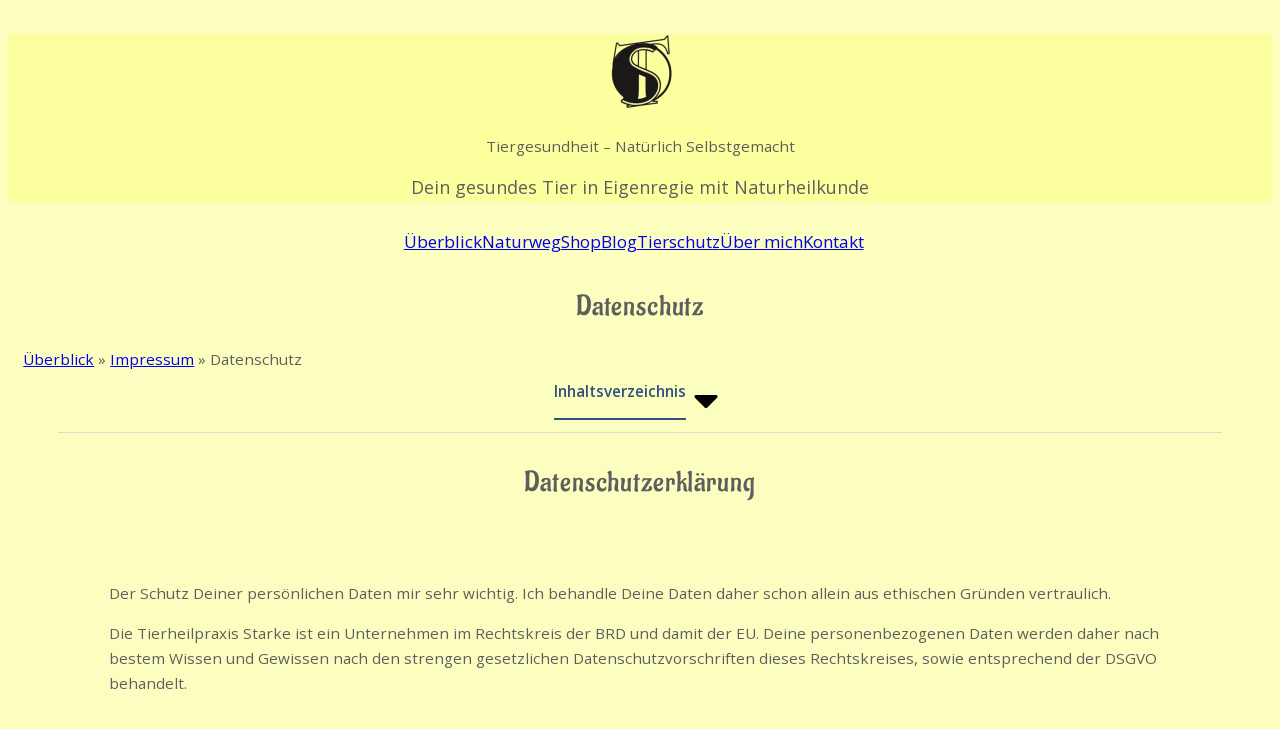

--- FILE ---
content_type: text/html; charset=UTF-8
request_url: https://www.thp-starke.de/impressum/datenschutzerklaerung/
body_size: 39491
content:
<!DOCTYPE html>
<html lang="de" prefix="og: https://ogp.me/ns#">
<head>
	<meta charset="UTF-8" />
	<meta name="viewport" content="width=device-width, initial-scale=1" />
<script>
window.koko_analytics = {"url":"https:\/\/www.thp-starke.de\/koko-analytics-collect.php","site_url":"https:\/\/www.thp-starke.de","post_id":88,"path":"\/impressum\/datenschutzerklaerung\/","method":"none","use_cookie":false};
</script>
	<style>img:is([sizes="auto" i], [sizes^="auto," i]) { contain-intrinsic-size: 3000px 1500px }</style>
	
<!-- Suchmaschinen-Optimierung durch Rank Math PRO - https://rankmath.com/ -->
<title>Datenschutz - Tiergesundheit - Natürlich Selbstgemacht</title>
<meta name="description" content="Hier findest Du die komplette Datenschutzerklärung der Tierheilpraxis Starke. Es findet kein Tracking statt und es werden nur technisch nötige Cookies gesetzt."/>
<meta name="robots" content="nofollow, noindex"/>
<meta property="og:locale" content="de_DE" />
<meta property="og:type" content="article" />
<meta property="og:title" content="Datenschutz - Tiergesundheit - Natürlich Selbstgemacht" />
<meta property="og:description" content="Hier findest Du die komplette Datenschutzerklärung der Tierheilpraxis Starke. Es findet kein Tracking statt und es werden nur technisch nötige Cookies gesetzt." />
<meta property="og:url" content="https://www.thp-starke.de/impressum/datenschutzerklaerung/" />
<meta property="og:site_name" content="Tiergesundheit - Natürlich Selbstgemacht" />
<meta property="og:updated_time" content="2025-05-23T15:48:11+00:00" />
<meta property="og:image" content="https://www.thp-starke.de/wp-content/uploads/Tiergesundheit-Natuerlich-Selbstgemacht-mit-Naturheilkunde.jpg" />
<meta property="og:image:secure_url" content="https://www.thp-starke.de/wp-content/uploads/Tiergesundheit-Natuerlich-Selbstgemacht-mit-Naturheilkunde.jpg" />
<meta property="og:image:width" content="1000" />
<meta property="og:image:height" content="432" />
<meta property="og:image:alt" content="Vorschaubild Tiergesundheit-Natürlich Selbstgemacht mit Naturheilkunde. Das heißt: natürliche Fütterung (BARF), naturnahe, artgerechte Haltung, Homöopathie und Hausmittel für Hunde, Katzen, Pferde, Ziegen und Hühner" />
<meta property="og:image:type" content="image/jpeg" />
<meta property="article:published_time" content="2023-11-02T19:02:14+00:00" />
<meta property="article:modified_time" content="2025-05-23T15:48:11+00:00" />
<meta name="twitter:card" content="summary" />
<meta name="twitter:title" content="Datenschutz - Tiergesundheit - Natürlich Selbstgemacht" />
<meta name="twitter:description" content="Hier findest Du die komplette Datenschutzerklärung der Tierheilpraxis Starke. Es findet kein Tracking statt und es werden nur technisch nötige Cookies gesetzt." />
<meta name="twitter:image" content="https://www.thp-starke.de/wp-content/uploads/Tiergesundheit-Natuerlich-Selbstgemacht-mit-Naturheilkunde.jpg" />
<meta name="twitter:label1" content="Lesedauer" />
<meta name="twitter:data1" content="22 Minuten" />
<script type="application/ld+json" class="rank-math-schema">{"@context":"https://schema.org","@graph":[{"@type":["Organization","Person"],"@id":"https://www.thp-starke.de/#person","name":"Jenni Starke","url":"https://www.thp-starke.de","sameAs":["https://t.me/jennistarke"],"address":{"@type":"PostalAddress","addressLocality":"Dermbach","postalCode":"36466"},"logo":{"@type":"ImageObject","@id":"https://www.thp-starke.de/#logo","url":"https://www.thp-starke.de/wp-content/uploads/Logo-THP-Starke.png","contentUrl":"https://www.thp-starke.de/wp-content/uploads/Logo-THP-Starke.png","caption":"Tiergesundheit - Nat\u00fcrlich Selbstgemacht","inLanguage":"de","width":"302","height":"300"},"image":{"@id":"https://www.thp-starke.de/#logo"}},{"@type":"WebSite","@id":"https://www.thp-starke.de/#website","url":"https://www.thp-starke.de","name":"Tiergesundheit - Nat\u00fcrlich Selbstgemacht","alternateName":"Tierheilpraxis Starke","publisher":{"@id":"https://www.thp-starke.de/#person"},"inLanguage":"de"},{"@type":"ImageObject","@id":"https://www.thp-starke.de/wp-content/uploads/Tiergesundheit-Natuerlich-Selbstgemacht-mit-Naturheilkunde.jpg","url":"https://www.thp-starke.de/wp-content/uploads/Tiergesundheit-Natuerlich-Selbstgemacht-mit-Naturheilkunde.jpg","width":"1000","height":"432","caption":"Vorschaubild Tiergesundheit-Nat\u00fcrlich Selbstgemacht mit Naturheilkunde. Das hei\u00dft: nat\u00fcrliche F\u00fctterung (BARF), naturnahe, artgerechte Haltung, Hom\u00f6opathie und Hausmittel f\u00fcr Hunde, Katzen, Pferde, Ziegen und H\u00fchner","inLanguage":"de"},{"@type":"BreadcrumbList","@id":"https://www.thp-starke.de/impressum/datenschutzerklaerung/#breadcrumb","itemListElement":[{"@type":"ListItem","position":"1","item":{"@id":"https://www.thp-starke.de","name":"\u00dcberblick"}},{"@type":"ListItem","position":"2","item":{"@id":"https://www.thp-starke.de/impressum/","name":"Impressum"}},{"@type":"ListItem","position":"3","item":{"@id":"https://www.thp-starke.de/impressum/datenschutzerklaerung/","name":"Datenschutz"}}]},{"@type":"WebPage","@id":"https://www.thp-starke.de/impressum/datenschutzerklaerung/#webpage","url":"https://www.thp-starke.de/impressum/datenschutzerklaerung/","name":"Datenschutz - Tiergesundheit - Nat\u00fcrlich Selbstgemacht","datePublished":"2023-11-02T19:02:14+00:00","dateModified":"2025-05-23T15:48:11+00:00","isPartOf":{"@id":"https://www.thp-starke.de/#website"},"primaryImageOfPage":{"@id":"https://www.thp-starke.de/wp-content/uploads/Tiergesundheit-Natuerlich-Selbstgemacht-mit-Naturheilkunde.jpg"},"inLanguage":"de","breadcrumb":{"@id":"https://www.thp-starke.de/impressum/datenschutzerklaerung/#breadcrumb"}},{"@type":"Person","@id":"https://www.thp-starke.de/impressum/datenschutzerklaerung/#author","name":"Jenni Starke","image":{"@type":"ImageObject","@id":"https://secure.gravatar.com/avatar/f1b6c88209eb379af6f00e52b3b952e041dbcb37fc0abc273e06ae915c85eeaa?s=96&amp;r=g&amp;d=https://www.thp-starke.de/wp-content/plugins/userswp/assets/images/no_profile.png","url":"https://secure.gravatar.com/avatar/f1b6c88209eb379af6f00e52b3b952e041dbcb37fc0abc273e06ae915c85eeaa?s=96&amp;r=g&amp;d=https://www.thp-starke.de/wp-content/plugins/userswp/assets/images/no_profile.png","caption":"Jenni Starke","inLanguage":"de"},"sameAs":["https://www.thp-starke.de"]},{"@type":"Article","headline":"Datenschutz - Tiergesundheit - Nat\u00fcrlich Selbstgemacht","keywords":"kein tracking","datePublished":"2023-11-02T19:02:14+00:00","dateModified":"2025-05-23T15:48:11+00:00","author":{"@id":"https://www.thp-starke.de/impressum/datenschutzerklaerung/#author","name":"Jenni Starke"},"publisher":{"@id":"https://www.thp-starke.de/#person"},"description":"Hier findest Du die komplette Datenschutzerkl\u00e4rung der Tierheilpraxis Starke. Es findet kein Tracking statt und es werden nur technisch n\u00f6tige Cookies gesetzt.","name":"Datenschutz - Tiergesundheit - Nat\u00fcrlich Selbstgemacht","@id":"https://www.thp-starke.de/impressum/datenschutzerklaerung/#richSnippet","isPartOf":{"@id":"https://www.thp-starke.de/impressum/datenschutzerklaerung/#webpage"},"image":{"@id":"https://www.thp-starke.de/wp-content/uploads/Tiergesundheit-Natuerlich-Selbstgemacht-mit-Naturheilkunde.jpg"},"inLanguage":"de","mainEntityOfPage":{"@id":"https://www.thp-starke.de/impressum/datenschutzerklaerung/#webpage"}}]}</script>
<!-- /Rank Math WordPress SEO Plugin -->

<title>Datenschutz - Tiergesundheit - Natürlich Selbstgemacht</title>
<link rel="alternate" type="application/rss+xml" title="Tiergesundheit - Natürlich Selbstgemacht &raquo; Feed" href="https://www.thp-starke.de/feed/" />
<link rel="alternate" type="application/rss+xml" title="Tiergesundheit - Natürlich Selbstgemacht &raquo; Kommentar-Feed" href="https://www.thp-starke.de/comments/feed/" />
<script>
window._wpemojiSettings = {"baseUrl":"https:\/\/s.w.org\/images\/core\/emoji\/16.0.1\/72x72\/","ext":".png","svgUrl":"https:\/\/s.w.org\/images\/core\/emoji\/16.0.1\/svg\/","svgExt":".svg","source":{"concatemoji":"https:\/\/www.thp-starke.de\/wp-includes\/js\/wp-emoji-release.min.js?ver=6.8.3"}};
/*! This file is auto-generated */
!function(s,n){var o,i,e;function c(e){try{var t={supportTests:e,timestamp:(new Date).valueOf()};sessionStorage.setItem(o,JSON.stringify(t))}catch(e){}}function p(e,t,n){e.clearRect(0,0,e.canvas.width,e.canvas.height),e.fillText(t,0,0);var t=new Uint32Array(e.getImageData(0,0,e.canvas.width,e.canvas.height).data),a=(e.clearRect(0,0,e.canvas.width,e.canvas.height),e.fillText(n,0,0),new Uint32Array(e.getImageData(0,0,e.canvas.width,e.canvas.height).data));return t.every(function(e,t){return e===a[t]})}function u(e,t){e.clearRect(0,0,e.canvas.width,e.canvas.height),e.fillText(t,0,0);for(var n=e.getImageData(16,16,1,1),a=0;a<n.data.length;a++)if(0!==n.data[a])return!1;return!0}function f(e,t,n,a){switch(t){case"flag":return n(e,"\ud83c\udff3\ufe0f\u200d\u26a7\ufe0f","\ud83c\udff3\ufe0f\u200b\u26a7\ufe0f")?!1:!n(e,"\ud83c\udde8\ud83c\uddf6","\ud83c\udde8\u200b\ud83c\uddf6")&&!n(e,"\ud83c\udff4\udb40\udc67\udb40\udc62\udb40\udc65\udb40\udc6e\udb40\udc67\udb40\udc7f","\ud83c\udff4\u200b\udb40\udc67\u200b\udb40\udc62\u200b\udb40\udc65\u200b\udb40\udc6e\u200b\udb40\udc67\u200b\udb40\udc7f");case"emoji":return!a(e,"\ud83e\udedf")}return!1}function g(e,t,n,a){var r="undefined"!=typeof WorkerGlobalScope&&self instanceof WorkerGlobalScope?new OffscreenCanvas(300,150):s.createElement("canvas"),o=r.getContext("2d",{willReadFrequently:!0}),i=(o.textBaseline="top",o.font="600 32px Arial",{});return e.forEach(function(e){i[e]=t(o,e,n,a)}),i}function t(e){var t=s.createElement("script");t.src=e,t.defer=!0,s.head.appendChild(t)}"undefined"!=typeof Promise&&(o="wpEmojiSettingsSupports",i=["flag","emoji"],n.supports={everything:!0,everythingExceptFlag:!0},e=new Promise(function(e){s.addEventListener("DOMContentLoaded",e,{once:!0})}),new Promise(function(t){var n=function(){try{var e=JSON.parse(sessionStorage.getItem(o));if("object"==typeof e&&"number"==typeof e.timestamp&&(new Date).valueOf()<e.timestamp+604800&&"object"==typeof e.supportTests)return e.supportTests}catch(e){}return null}();if(!n){if("undefined"!=typeof Worker&&"undefined"!=typeof OffscreenCanvas&&"undefined"!=typeof URL&&URL.createObjectURL&&"undefined"!=typeof Blob)try{var e="postMessage("+g.toString()+"("+[JSON.stringify(i),f.toString(),p.toString(),u.toString()].join(",")+"));",a=new Blob([e],{type:"text/javascript"}),r=new Worker(URL.createObjectURL(a),{name:"wpTestEmojiSupports"});return void(r.onmessage=function(e){c(n=e.data),r.terminate(),t(n)})}catch(e){}c(n=g(i,f,p,u))}t(n)}).then(function(e){for(var t in e)n.supports[t]=e[t],n.supports.everything=n.supports.everything&&n.supports[t],"flag"!==t&&(n.supports.everythingExceptFlag=n.supports.everythingExceptFlag&&n.supports[t]);n.supports.everythingExceptFlag=n.supports.everythingExceptFlag&&!n.supports.flag,n.DOMReady=!1,n.readyCallback=function(){n.DOMReady=!0}}).then(function(){return e}).then(function(){var e;n.supports.everything||(n.readyCallback(),(e=n.source||{}).concatemoji?t(e.concatemoji):e.wpemoji&&e.twemoji&&(t(e.twemoji),t(e.wpemoji)))}))}((window,document),window._wpemojiSettings);
</script>
<link rel='stylesheet' id='ugb-style-css-css' href='https://www.thp-starke.de/wp-content/plugins/stackable-ultimate-gutenberg-blocks/dist/frontend_blocks.css?ver=3.19.0' media='all' />
<link rel='stylesheet' id='ugb-style-css-responsive-css' href='https://www.thp-starke.de/wp-content/plugins/stackable-ultimate-gutenberg-blocks/dist/frontend_blocks_responsive.css?ver=3.19.0' media='all' />
<style id='ugb-style-css-nodep-inline-css'>
/* Global Color Schemes (background-scheme-default-3) */
.stk--background-scheme--scheme-default-3{--stk-block-background-color:#0f0e17;--stk-heading-color:#fffffe;--stk-text-color:#fffffe;--stk-link-color:#f00069;--stk-accent-color:#f00069;--stk-subtitle-color:#f00069;--stk-button-background-color:#f00069;--stk-button-text-color:#fffffe;--stk-button-outline-color:#fffffe;}
/* Global Color Schemes (container-scheme-default-3) */
.stk--container-scheme--scheme-default-3{--stk-container-background-color:#0f0e17;--stk-heading-color:#fffffe;--stk-text-color:#fffffe;--stk-link-color:#f00069;--stk-accent-color:#f00069;--stk-subtitle-color:#f00069;--stk-button-background-color:#f00069;--stk-button-text-color:#fffffe;--stk-button-outline-color:#fffffe;}
/* Global Preset Controls */
:root{--stk--preset--font-size--x-small:var(--wp--preset--font-size--x-small);--stk--preset--font-size--small:var(--wp--preset--font-size--small);--stk--preset--font-size--medium:var(--wp--preset--font-size--medium);--stk--preset--font-size--large:var(--wp--preset--font-size--large);--stk--preset--font-size--x-large:var(--wp--preset--font-size--x-large);--stk--preset--font-size--max-36:var(--wp--preset--font-size--max-36);--stk--preset--font-size--max-48:var(--wp--preset--font-size--max-48);--stk--preset--font-size--max-60:var(--wp--preset--font-size--max-60);--stk--preset--font-size--max-72:var(--wp--preset--font-size--max-72);--stk--preset--font-size--max-82:var(--wp--preset--font-size--max-82);--stk--preset--spacing--20:var(--wp--preset--spacing--20);--stk--preset--spacing--30:var(--wp--preset--spacing--30);--stk--preset--spacing--40:var(--wp--preset--spacing--40);--stk--preset--spacing--50:var(--wp--preset--spacing--50);--stk--preset--spacing--60:var(--wp--preset--spacing--60);--stk--preset--spacing--70:var(--wp--preset--spacing--70);--stk--preset--spacing--80:var(--wp--preset--spacing--80);}
</style>
<style id='wp-block-site-logo-inline-css'>
.wp-block-site-logo{box-sizing:border-box;line-height:0}.wp-block-site-logo a{display:inline-block;line-height:0}.wp-block-site-logo.is-default-size img{height:auto;width:120px}.wp-block-site-logo img{height:auto;max-width:100%}.wp-block-site-logo a,.wp-block-site-logo img{border-radius:inherit}.wp-block-site-logo.aligncenter{margin-left:auto;margin-right:auto;text-align:center}:root :where(.wp-block-site-logo.is-style-rounded){border-radius:9999px}
</style>
<style id='wp-block-site-title-inline-css'>
.wp-block-site-title{box-sizing:border-box}.wp-block-site-title :where(a){color:inherit;font-family:inherit;font-size:inherit;font-style:inherit;font-weight:inherit;letter-spacing:inherit;line-height:inherit;text-decoration:inherit}
</style>
<style id='wp-block-site-tagline-inline-css'>
.wp-block-site-tagline{box-sizing:border-box}
</style>
<style id='wp-block-columns-inline-css'>
.wp-block-columns{align-items:normal!important;box-sizing:border-box;display:flex;flex-wrap:wrap!important}@media (min-width:782px){.wp-block-columns{flex-wrap:nowrap!important}}.wp-block-columns.are-vertically-aligned-top{align-items:flex-start}.wp-block-columns.are-vertically-aligned-center{align-items:center}.wp-block-columns.are-vertically-aligned-bottom{align-items:flex-end}@media (max-width:781px){.wp-block-columns:not(.is-not-stacked-on-mobile)>.wp-block-column{flex-basis:100%!important}}@media (min-width:782px){.wp-block-columns:not(.is-not-stacked-on-mobile)>.wp-block-column{flex-basis:0;flex-grow:1}.wp-block-columns:not(.is-not-stacked-on-mobile)>.wp-block-column[style*=flex-basis]{flex-grow:0}}.wp-block-columns.is-not-stacked-on-mobile{flex-wrap:nowrap!important}.wp-block-columns.is-not-stacked-on-mobile>.wp-block-column{flex-basis:0;flex-grow:1}.wp-block-columns.is-not-stacked-on-mobile>.wp-block-column[style*=flex-basis]{flex-grow:0}:where(.wp-block-columns){margin-bottom:1.75em}:where(.wp-block-columns.has-background){padding:1.25em 2.375em}.wp-block-column{flex-grow:1;min-width:0;overflow-wrap:break-word;word-break:break-word}.wp-block-column.is-vertically-aligned-top{align-self:flex-start}.wp-block-column.is-vertically-aligned-center{align-self:center}.wp-block-column.is-vertically-aligned-bottom{align-self:flex-end}.wp-block-column.is-vertically-aligned-stretch{align-self:stretch}.wp-block-column.is-vertically-aligned-bottom,.wp-block-column.is-vertically-aligned-center,.wp-block-column.is-vertically-aligned-top{width:100%}
</style>
<style id='wp-block-button-inline-css'>
.wp-block-button__link{align-content:center;box-sizing:border-box;cursor:pointer;display:inline-block;height:100%;text-align:center;word-break:break-word}.wp-block-button__link.aligncenter{text-align:center}.wp-block-button__link.alignright{text-align:right}:where(.wp-block-button__link){border-radius:9999px;box-shadow:none;padding:calc(.667em + 2px) calc(1.333em + 2px);text-decoration:none}.wp-block-button[style*=text-decoration] .wp-block-button__link{text-decoration:inherit}.wp-block-buttons>.wp-block-button.has-custom-width{max-width:none}.wp-block-buttons>.wp-block-button.has-custom-width .wp-block-button__link{width:100%}.wp-block-buttons>.wp-block-button.has-custom-font-size .wp-block-button__link{font-size:inherit}.wp-block-buttons>.wp-block-button.wp-block-button__width-25{width:calc(25% - var(--wp--style--block-gap, .5em)*.75)}.wp-block-buttons>.wp-block-button.wp-block-button__width-50{width:calc(50% - var(--wp--style--block-gap, .5em)*.5)}.wp-block-buttons>.wp-block-button.wp-block-button__width-75{width:calc(75% - var(--wp--style--block-gap, .5em)*.25)}.wp-block-buttons>.wp-block-button.wp-block-button__width-100{flex-basis:100%;width:100%}.wp-block-buttons.is-vertical>.wp-block-button.wp-block-button__width-25{width:25%}.wp-block-buttons.is-vertical>.wp-block-button.wp-block-button__width-50{width:50%}.wp-block-buttons.is-vertical>.wp-block-button.wp-block-button__width-75{width:75%}.wp-block-button.is-style-squared,.wp-block-button__link.wp-block-button.is-style-squared{border-radius:0}.wp-block-button.no-border-radius,.wp-block-button__link.no-border-radius{border-radius:0!important}:root :where(.wp-block-button .wp-block-button__link.is-style-outline),:root :where(.wp-block-button.is-style-outline>.wp-block-button__link){border:2px solid;padding:.667em 1.333em}:root :where(.wp-block-button .wp-block-button__link.is-style-outline:not(.has-text-color)),:root :where(.wp-block-button.is-style-outline>.wp-block-button__link:not(.has-text-color)){color:currentColor}:root :where(.wp-block-button .wp-block-button__link.is-style-outline:not(.has-background)),:root :where(.wp-block-button.is-style-outline>.wp-block-button__link:not(.has-background)){background-color:initial;background-image:none}
</style>
<style id='wp-block-buttons-inline-css'>
.wp-block-buttons{box-sizing:border-box}.wp-block-buttons.is-vertical{flex-direction:column}.wp-block-buttons.is-vertical>.wp-block-button:last-child{margin-bottom:0}.wp-block-buttons>.wp-block-button{display:inline-block;margin:0}.wp-block-buttons.is-content-justification-left{justify-content:flex-start}.wp-block-buttons.is-content-justification-left.is-vertical{align-items:flex-start}.wp-block-buttons.is-content-justification-center{justify-content:center}.wp-block-buttons.is-content-justification-center.is-vertical{align-items:center}.wp-block-buttons.is-content-justification-right{justify-content:flex-end}.wp-block-buttons.is-content-justification-right.is-vertical{align-items:flex-end}.wp-block-buttons.is-content-justification-space-between{justify-content:space-between}.wp-block-buttons.aligncenter{text-align:center}.wp-block-buttons:not(.is-content-justification-space-between,.is-content-justification-right,.is-content-justification-left,.is-content-justification-center) .wp-block-button.aligncenter{margin-left:auto;margin-right:auto;width:100%}.wp-block-buttons[style*=text-decoration] .wp-block-button,.wp-block-buttons[style*=text-decoration] .wp-block-button__link{text-decoration:inherit}.wp-block-buttons.has-custom-font-size .wp-block-button__link{font-size:inherit}.wp-block-buttons .wp-block-button__link{width:100%}.wp-block-button.aligncenter{text-align:center}
</style>
<style id='wp-block-group-inline-css'>
.wp-block-group{box-sizing:border-box}:where(.wp-block-group.wp-block-group-is-layout-constrained){position:relative}
</style>
<style id='wp-block-group-theme-inline-css'>
:where(.wp-block-group.has-background){padding:1.25em 2.375em}
</style>
<style id='wp-block-post-title-inline-css'>
.wp-block-post-title{box-sizing:border-box;word-break:break-word}.wp-block-post-title :where(a){display:inline-block;font-family:inherit;font-size:inherit;font-style:inherit;font-weight:inherit;letter-spacing:inherit;line-height:inherit;text-decoration:inherit}
</style>
<style id='wp-block-template-part-theme-inline-css'>
:root :where(.wp-block-template-part.has-background){margin-bottom:0;margin-top:0;padding:1.25em 2.375em}
</style>
<style id='wp-block-heading-inline-css'>
h1.has-background,h2.has-background,h3.has-background,h4.has-background,h5.has-background,h6.has-background{padding:1.25em 2.375em}h1.has-text-align-left[style*=writing-mode]:where([style*=vertical-lr]),h1.has-text-align-right[style*=writing-mode]:where([style*=vertical-rl]),h2.has-text-align-left[style*=writing-mode]:where([style*=vertical-lr]),h2.has-text-align-right[style*=writing-mode]:where([style*=vertical-rl]),h3.has-text-align-left[style*=writing-mode]:where([style*=vertical-lr]),h3.has-text-align-right[style*=writing-mode]:where([style*=vertical-rl]),h4.has-text-align-left[style*=writing-mode]:where([style*=vertical-lr]),h4.has-text-align-right[style*=writing-mode]:where([style*=vertical-rl]),h5.has-text-align-left[style*=writing-mode]:where([style*=vertical-lr]),h5.has-text-align-right[style*=writing-mode]:where([style*=vertical-rl]),h6.has-text-align-left[style*=writing-mode]:where([style*=vertical-lr]),h6.has-text-align-right[style*=writing-mode]:where([style*=vertical-rl]){rotate:180deg}
</style>
<style id='wp-block-paragraph-inline-css'>
.is-small-text{font-size:.875em}.is-regular-text{font-size:1em}.is-large-text{font-size:2.25em}.is-larger-text{font-size:3em}.has-drop-cap:not(:focus):first-letter{float:left;font-size:8.4em;font-style:normal;font-weight:100;line-height:.68;margin:.05em .1em 0 0;text-transform:uppercase}body.rtl .has-drop-cap:not(:focus):first-letter{float:none;margin-left:.1em}p.has-drop-cap.has-background{overflow:hidden}:root :where(p.has-background){padding:1.25em 2.375em}:where(p.has-text-color:not(.has-link-color)) a{color:inherit}p.has-text-align-left[style*="writing-mode:vertical-lr"],p.has-text-align-right[style*="writing-mode:vertical-rl"]{rotate:180deg}
</style>
<style id='wp-block-list-inline-css'>
ol,ul{box-sizing:border-box}:root :where(.wp-block-list.has-background){padding:1.25em 2.375em}
</style>
<style id='wp-block-post-content-inline-css'>
.wp-block-post-content{display:flow-root}
</style>
<style id='wp-block-spacer-inline-css'>
.wp-block-spacer{clear:both}
</style>
<link rel='stylesheet' id='wp-block-social-links-css' href='https://www.thp-starke.de/wp-includes/blocks/social-links/style.min.css?ver=6.8.3' media='all' />
<style id='wp-block-library-inline-css'>
:root{--wp-admin-theme-color:#007cba;--wp-admin-theme-color--rgb:0,124,186;--wp-admin-theme-color-darker-10:#006ba1;--wp-admin-theme-color-darker-10--rgb:0,107,161;--wp-admin-theme-color-darker-20:#005a87;--wp-admin-theme-color-darker-20--rgb:0,90,135;--wp-admin-border-width-focus:2px;--wp-block-synced-color:#7a00df;--wp-block-synced-color--rgb:122,0,223;--wp-bound-block-color:var(--wp-block-synced-color)}@media (min-resolution:192dpi){:root{--wp-admin-border-width-focus:1.5px}}.wp-element-button{cursor:pointer}:root{--wp--preset--font-size--normal:16px;--wp--preset--font-size--huge:42px}:root .has-very-light-gray-background-color{background-color:#eee}:root .has-very-dark-gray-background-color{background-color:#313131}:root .has-very-light-gray-color{color:#eee}:root .has-very-dark-gray-color{color:#313131}:root .has-vivid-green-cyan-to-vivid-cyan-blue-gradient-background{background:linear-gradient(135deg,#00d084,#0693e3)}:root .has-purple-crush-gradient-background{background:linear-gradient(135deg,#34e2e4,#4721fb 50%,#ab1dfe)}:root .has-hazy-dawn-gradient-background{background:linear-gradient(135deg,#faaca8,#dad0ec)}:root .has-subdued-olive-gradient-background{background:linear-gradient(135deg,#fafae1,#67a671)}:root .has-atomic-cream-gradient-background{background:linear-gradient(135deg,#fdd79a,#004a59)}:root .has-nightshade-gradient-background{background:linear-gradient(135deg,#330968,#31cdcf)}:root .has-midnight-gradient-background{background:linear-gradient(135deg,#020381,#2874fc)}.has-regular-font-size{font-size:1em}.has-larger-font-size{font-size:2.625em}.has-normal-font-size{font-size:var(--wp--preset--font-size--normal)}.has-huge-font-size{font-size:var(--wp--preset--font-size--huge)}.has-text-align-center{text-align:center}.has-text-align-left{text-align:left}.has-text-align-right{text-align:right}#end-resizable-editor-section{display:none}.aligncenter{clear:both}.items-justified-left{justify-content:flex-start}.items-justified-center{justify-content:center}.items-justified-right{justify-content:flex-end}.items-justified-space-between{justify-content:space-between}.screen-reader-text{border:0;clip-path:inset(50%);height:1px;margin:-1px;overflow:hidden;padding:0;position:absolute;width:1px;word-wrap:normal!important}.screen-reader-text:focus{background-color:#ddd;clip-path:none;color:#444;display:block;font-size:1em;height:auto;left:5px;line-height:normal;padding:15px 23px 14px;text-decoration:none;top:5px;width:auto;z-index:100000}html :where(.has-border-color){border-style:solid}html :where([style*=border-top-color]){border-top-style:solid}html :where([style*=border-right-color]){border-right-style:solid}html :where([style*=border-bottom-color]){border-bottom-style:solid}html :where([style*=border-left-color]){border-left-style:solid}html :where([style*=border-width]){border-style:solid}html :where([style*=border-top-width]){border-top-style:solid}html :where([style*=border-right-width]){border-right-style:solid}html :where([style*=border-bottom-width]){border-bottom-style:solid}html :where([style*=border-left-width]){border-left-style:solid}html :where(img[class*=wp-image-]){height:auto;max-width:100%}:where(figure){margin:0 0 1em}html :where(.is-position-sticky){--wp-admin--admin-bar--position-offset:var(--wp-admin--admin-bar--height,0px)}@media screen and (max-width:600px){html :where(.is-position-sticky){--wp-admin--admin-bar--position-offset:0px}}
</style>
<style id='global-styles-inline-css'>
:root{--wp--preset--aspect-ratio--square: 1;--wp--preset--aspect-ratio--4-3: 4/3;--wp--preset--aspect-ratio--3-4: 3/4;--wp--preset--aspect-ratio--3-2: 3/2;--wp--preset--aspect-ratio--2-3: 2/3;--wp--preset--aspect-ratio--16-9: 16/9;--wp--preset--aspect-ratio--9-16: 9/16;--wp--preset--color--black: #000000;--wp--preset--color--cyan-bluish-gray: #abb8c3;--wp--preset--color--white: #ffffff;--wp--preset--color--pale-pink: #f78da7;--wp--preset--color--vivid-red: #cf2e2e;--wp--preset--color--luminous-vivid-orange: #ff6900;--wp--preset--color--luminous-vivid-amber: #fcb900;--wp--preset--color--light-green-cyan: #7bdcb5;--wp--preset--color--vivid-green-cyan: #00d084;--wp--preset--color--pale-cyan-blue: #8ed1fc;--wp--preset--color--vivid-cyan-blue: #0693e3;--wp--preset--color--vivid-purple: #9b51e0;--wp--preset--color--custom-hellgelb: #fcfec0;--wp--preset--color--custom-gelb: #fcff9e;--wp--preset--color--custom-hellgr-n: #c5f751;--wp--preset--color--custom-gr-n: #9acd32;--wp--preset--color--custom-dunkelgr-n: #415038;--wp--preset--color--custom-rot-akzent: #c11818;--wp--preset--color--custom-text-dunkel: #3f3e3e;--wp--preset--color--custom-text-hell: #5f5e5e;--wp--preset--color--custom-hellgrau: #8f8e8e;--wp--preset--color--custom-blau-link: #305080;--wp--preset--color--custom-blau-over: #4763ea;--wp--preset--color--custom-hellbraun: #8f5f3f;--wp--preset--color--custom-dunkelbraun: #853211;--wp--preset--color--custom-schriftgr-n: #708f33;--wp--preset--color--custom-gelb-transparent: #fcff9e00;--wp--preset--color--custom-ziegelrotbraun: #a34726;--wp--preset--gradient--vivid-cyan-blue-to-vivid-purple: linear-gradient(135deg,rgba(6,147,227,1) 0%,rgb(155,81,224) 100%);--wp--preset--gradient--light-green-cyan-to-vivid-green-cyan: linear-gradient(135deg,rgb(122,220,180) 0%,rgb(0,208,130) 100%);--wp--preset--gradient--luminous-vivid-amber-to-luminous-vivid-orange: linear-gradient(135deg,rgba(252,185,0,1) 0%,rgba(255,105,0,1) 100%);--wp--preset--gradient--luminous-vivid-orange-to-vivid-red: linear-gradient(135deg,rgba(255,105,0,1) 0%,rgb(207,46,46) 100%);--wp--preset--gradient--very-light-gray-to-cyan-bluish-gray: linear-gradient(135deg,rgb(238,238,238) 0%,rgb(169,184,195) 100%);--wp--preset--gradient--cool-to-warm-spectrum: linear-gradient(135deg,rgb(74,234,220) 0%,rgb(151,120,209) 20%,rgb(207,42,186) 40%,rgb(238,44,130) 60%,rgb(251,105,98) 80%,rgb(254,248,76) 100%);--wp--preset--gradient--blush-light-purple: linear-gradient(135deg,rgb(255,206,236) 0%,rgb(152,150,240) 100%);--wp--preset--gradient--blush-bordeaux: linear-gradient(135deg,rgb(254,205,165) 0%,rgb(254,45,45) 50%,rgb(107,0,62) 100%);--wp--preset--gradient--luminous-dusk: linear-gradient(135deg,rgb(255,203,112) 0%,rgb(199,81,192) 50%,rgb(65,88,208) 100%);--wp--preset--gradient--pale-ocean: linear-gradient(135deg,rgb(255,245,203) 0%,rgb(182,227,212) 50%,rgb(51,167,181) 100%);--wp--preset--gradient--electric-grass: linear-gradient(135deg,rgb(202,248,128) 0%,rgb(113,206,126) 100%);--wp--preset--gradient--midnight: linear-gradient(135deg,rgb(2,3,129) 0%,rgb(40,116,252) 100%);--wp--preset--gradient--custom-gelb-dunkel-hell: linear-gradient(0deg,rgb(252,255,224) 39%,rgb(252,255,158) 100%);--wp--preset--gradient--custom-gr-n-gelb-radial: radial-gradient(rgb(252,255,158) 38%,rgb(154,205,50) 100%);--wp--preset--gradient--custom-gr-ne-betonung: linear-gradient(180deg,rgb(252,254,192) 0%,rgb(154,205,50) 50%,rgb(252,254,192) 100%);--wp--preset--gradient--custom-gelbe-betonung-radial: radial-gradient(rgb(252,254,192) 0%,rgb(252,255,158) 50%,rgb(252,254,192) 100%);--wp--preset--gradient--custom-gelbe-betonung-linear: linear-gradient(180deg,rgb(252,254,192) 0%,rgb(252,255,158) 50%,rgb(252,254,192) 100%);--wp--preset--gradient--custom-hellgelb-gelb: linear-gradient(0deg,rgb(252,255,158) 77%,rgb(252,254,192) 100%);--wp--preset--gradient--custom-gr-ner-akzent-halbtransparent: linear-gradient(180deg,rgb(252,254,192) 0%,rgba(152,204,49,0.61) 62%,rgb(252,254,192) 100%);--wp--preset--font-size--small: clamp(14px, 0.875rem + ((1vw - 3.2px) * 0.313), 18px);--wp--preset--font-size--medium: clamp(16px, 1rem + ((1vw - 3.2px) * 0.313), 20px);--wp--preset--font-size--large: clamp(20px, 1.25rem + ((1vw - 3.2px) * 0.313), 24px);--wp--preset--font-size--x-large: clamp(24px, 1.5rem + ((1vw - 3.2px) * 0.469), 30px);--wp--preset--font-size--x-small: clamp(13px, 0.813rem + ((1vw - 3.2px) * 0.234), 16px);--wp--preset--font-size--max-36: clamp(30px, 1.875rem + ((1vw - 3.2px) * 0.469), 36px);--wp--preset--font-size--max-48: clamp(36px, 2.25rem + ((1vw - 3.2px) * 0.938), 48px);--wp--preset--font-size--max-60: clamp(42px, 2.625rem + ((1vw - 3.2px) * 1.406), 60px);--wp--preset--font-size--max-72: clamp(48px, 3rem + ((1vw - 3.2px) * 1.875), 72px);--wp--preset--font-size--max-82: clamp(52px, 3.25rem + ((1vw - 3.2px) * 2.344), 82px);--wp--preset--font-family--aladin: Aladin, system-ui;--wp--preset--font-family--open-sans: "Open Sans", sans-serif;--wp--preset--spacing--20: 0.44rem;--wp--preset--spacing--30: 0.67rem;--wp--preset--spacing--40: 1rem;--wp--preset--spacing--50: 1.5rem;--wp--preset--spacing--60: 2.25rem;--wp--preset--spacing--70: 3.38rem;--wp--preset--spacing--80: 5.06rem;--wp--preset--shadow--natural: 6px 6px 9px rgba(0, 0, 0, 0.2);--wp--preset--shadow--deep: 12px 12px 50px rgba(0, 0, 0, 0.4);--wp--preset--shadow--sharp: 6px 6px 0px rgba(0, 0, 0, 0.2);--wp--preset--shadow--outlined: 6px 6px 0px -3px rgba(255, 255, 255, 1), 6px 6px rgba(0, 0, 0, 1);--wp--preset--shadow--crisp: 6px 6px 0px rgba(0, 0, 0, 1);}.wp-block-image{--wp--preset--color--black: #000000;--wp--preset--color--cyan-bluish-gray: #abb8c3;--wp--preset--color--white: #ffffff;--wp--preset--color--pale-pink: #f78da7;--wp--preset--color--vivid-red: #cf2e2e;--wp--preset--color--luminous-vivid-orange: #ff6900;--wp--preset--color--luminous-vivid-amber: #fcb900;--wp--preset--color--light-green-cyan: #7bdcb5;--wp--preset--color--vivid-green-cyan: #00d084;--wp--preset--color--pale-cyan-blue: #8ed1fc;--wp--preset--color--vivid-cyan-blue: #0693e3;--wp--preset--color--vivid-purple: #9b51e0;--wp--preset--color--custom-hellgelb: #fcfec0;--wp--preset--color--custom-gelb: #fcff9e;--wp--preset--color--custom-hellgr-n: #c5f751;--wp--preset--color--custom-gr-n: #9acd32;--wp--preset--color--custom-dunkelgr-n: #415038;--wp--preset--color--custom-rot-akzent: #c11818;--wp--preset--color--custom-dunkelgrau: #3f3e3e;--wp--preset--color--custom-grau: #5f5e5e;--wp--preset--color--custom-hellgrau: #8f8e8e;--wp--preset--color--custom-blau-link: #305080;--wp--preset--color--custom-blau-over: #4763ea;--wp--preset--color--custom-hellbraun: #8f5f3f;--wp--preset--color--custom-dunkelbraun: #853211;--wp--preset--color--custom-schriftgr-n: #708f33;--wp--preset--color--custom-gelb-transparent: #fcff9e00;--wp--preset--gradient--vivid-cyan-blue-to-vivid-purple: linear-gradient(135deg,rgba(6,147,227,1) 0%,rgb(155,81,224) 100%);--wp--preset--gradient--light-green-cyan-to-vivid-green-cyan: linear-gradient(135deg,rgb(122,220,180) 0%,rgb(0,208,130) 100%);--wp--preset--gradient--luminous-vivid-amber-to-luminous-vivid-orange: linear-gradient(135deg,rgba(252,185,0,1) 0%,rgba(255,105,0,1) 100%);--wp--preset--gradient--luminous-vivid-orange-to-vivid-red: linear-gradient(135deg,rgba(255,105,0,1) 0%,rgb(207,46,46) 100%);--wp--preset--gradient--very-light-gray-to-cyan-bluish-gray: linear-gradient(135deg,rgb(238,238,238) 0%,rgb(169,184,195) 100%);--wp--preset--gradient--cool-to-warm-spectrum: linear-gradient(135deg,rgb(74,234,220) 0%,rgb(151,120,209) 20%,rgb(207,42,186) 40%,rgb(238,44,130) 60%,rgb(251,105,98) 80%,rgb(254,248,76) 100%);--wp--preset--gradient--blush-light-purple: linear-gradient(135deg,rgb(255,206,236) 0%,rgb(152,150,240) 100%);--wp--preset--gradient--blush-bordeaux: linear-gradient(135deg,rgb(254,205,165) 0%,rgb(254,45,45) 50%,rgb(107,0,62) 100%);--wp--preset--gradient--luminous-dusk: linear-gradient(135deg,rgb(255,203,112) 0%,rgb(199,81,192) 50%,rgb(65,88,208) 100%);--wp--preset--gradient--pale-ocean: linear-gradient(135deg,rgb(255,245,203) 0%,rgb(182,227,212) 50%,rgb(51,167,181) 100%);--wp--preset--gradient--electric-grass: linear-gradient(135deg,rgb(202,248,128) 0%,rgb(113,206,126) 100%);--wp--preset--gradient--midnight: linear-gradient(135deg,rgb(2,3,129) 0%,rgb(40,116,252) 100%);--wp--preset--gradient--custom-gelb-dunkel-hell: linear-gradient(0deg,rgb(252,255,224) 39%,rgb(252,255,158) 100%);--wp--preset--gradient--custom-gr-n-gelb-radial: radial-gradient(rgb(252,255,158) 38%,rgb(154,205,50) 100%);--wp--preset--gradient--custom-gr-ne-betonung: linear-gradient(180deg,rgb(252,254,192) 0%,rgb(154,205,50) 50%,rgb(252,254,192) 100%);--wp--preset--gradient--custom-gelbe-betonung-radial: radial-gradient(rgb(252,254,192) 0%,rgb(252,255,158) 50%,rgb(252,254,192) 100%);--wp--preset--gradient--custom-gelbe-betonung-linear: linear-gradient(180deg,rgb(252,254,192) 0%,rgb(252,255,158) 50%,rgb(252,254,192) 100%);--wp--preset--gradient--custom-hellgelb-gelb: linear-gradient(0deg,rgb(252,255,158) 77%,rgb(252,254,192) 100%);--wp--preset--font-size--small: clamp(14px, 0.875rem + ((1vw - 3.2px) * 0.313), 18px);--wp--preset--font-size--medium: clamp(16px, 1rem + ((1vw - 3.2px) * 0.313), 20px);--wp--preset--font-size--large: clamp(20px, 1.25rem + ((1vw - 3.2px) * 0.313), 24px);--wp--preset--font-size--x-large: clamp(24px, 1.5rem + ((1vw - 3.2px) * 0.469), 30px);--wp--preset--font-size--x-small: clamp(13px, 0.813rem + ((1vw - 3.2px) * 0.234), 16px);--wp--preset--font-size--max-36: clamp(30px, 1.875rem + ((1vw - 3.2px) * 0.469), 36px);--wp--preset--font-size--max-48: clamp(36px, 2.25rem + ((1vw - 3.2px) * 0.938), 48px);--wp--preset--font-size--max-60: clamp(42px, 2.625rem + ((1vw - 3.2px) * 1.406), 60px);--wp--preset--font-size--max-72: clamp(48px, 3rem + ((1vw - 3.2px) * 1.875), 72px);--wp--preset--font-size--max-82: clamp(52px, 3.25rem + ((1vw - 3.2px) * 2.344), 82px);--wp--preset--font-family--merriweather: Merriweather;--wp--preset--font-family--montserrat: Montserrat;--wp--preset--spacing--20: 0.44rem;--wp--preset--spacing--30: 0.67rem;--wp--preset--spacing--40: 1rem;--wp--preset--spacing--50: 1.5rem;--wp--preset--spacing--60: 2.25rem;--wp--preset--spacing--70: 3.38rem;--wp--preset--spacing--80: 5.06rem;--wp--preset--shadow--natural: 6px 6px 9px rgba(0, 0, 0, 0.2);--wp--preset--shadow--deep: 12px 12px 50px rgba(0, 0, 0, 0.4);--wp--preset--shadow--sharp: 6px 6px 0px rgba(0, 0, 0, 0.2);--wp--preset--shadow--outlined: 6px 6px 0px -3px rgba(255, 255, 255, 1), 6px 6px rgba(0, 0, 0, 1);--wp--preset--shadow--crisp: 6px 6px 0px rgba(0, 0, 0, 1);}.wp-block-heading{--wp--preset--color--black: #000000;--wp--preset--color--cyan-bluish-gray: #abb8c3;--wp--preset--color--white: #ffffff;--wp--preset--color--pale-pink: #f78da7;--wp--preset--color--vivid-red: #cf2e2e;--wp--preset--color--luminous-vivid-orange: #ff6900;--wp--preset--color--luminous-vivid-amber: #fcb900;--wp--preset--color--light-green-cyan: #7bdcb5;--wp--preset--color--vivid-green-cyan: #00d084;--wp--preset--color--pale-cyan-blue: #8ed1fc;--wp--preset--color--vivid-cyan-blue: #0693e3;--wp--preset--color--vivid-purple: #9b51e0;--wp--preset--color--custom-hellgelb: #fcfec0;--wp--preset--color--custom-gelb: #fcff9e;--wp--preset--color--custom-hellgr-n: #c5f751;--wp--preset--color--custom-gr-n: #9acd32;--wp--preset--color--custom-dunkelgr-n: #415038;--wp--preset--color--custom-rot-akzent: #c11818;--wp--preset--color--custom-dunkelgrau: #3f3e3e;--wp--preset--color--custom-grau: #5f5e5e;--wp--preset--color--custom-hellgrau: #8f8e8e;--wp--preset--color--custom-blau-link: #305080;--wp--preset--color--custom-blau-over: #4763ea;--wp--preset--color--custom-hellbraun: #8f5f3f;--wp--preset--color--custom-dunkelbraun: #853211;--wp--preset--color--custom-schriftgr-n: #708f33;--wp--preset--color--custom-gelb-transparent: #fcff9e00;--wp--preset--gradient--vivid-cyan-blue-to-vivid-purple: linear-gradient(135deg,rgba(6,147,227,1) 0%,rgb(155,81,224) 100%);--wp--preset--gradient--light-green-cyan-to-vivid-green-cyan: linear-gradient(135deg,rgb(122,220,180) 0%,rgb(0,208,130) 100%);--wp--preset--gradient--luminous-vivid-amber-to-luminous-vivid-orange: linear-gradient(135deg,rgba(252,185,0,1) 0%,rgba(255,105,0,1) 100%);--wp--preset--gradient--luminous-vivid-orange-to-vivid-red: linear-gradient(135deg,rgba(255,105,0,1) 0%,rgb(207,46,46) 100%);--wp--preset--gradient--very-light-gray-to-cyan-bluish-gray: linear-gradient(135deg,rgb(238,238,238) 0%,rgb(169,184,195) 100%);--wp--preset--gradient--cool-to-warm-spectrum: linear-gradient(135deg,rgb(74,234,220) 0%,rgb(151,120,209) 20%,rgb(207,42,186) 40%,rgb(238,44,130) 60%,rgb(251,105,98) 80%,rgb(254,248,76) 100%);--wp--preset--gradient--blush-light-purple: linear-gradient(135deg,rgb(255,206,236) 0%,rgb(152,150,240) 100%);--wp--preset--gradient--blush-bordeaux: linear-gradient(135deg,rgb(254,205,165) 0%,rgb(254,45,45) 50%,rgb(107,0,62) 100%);--wp--preset--gradient--luminous-dusk: linear-gradient(135deg,rgb(255,203,112) 0%,rgb(199,81,192) 50%,rgb(65,88,208) 100%);--wp--preset--gradient--pale-ocean: linear-gradient(135deg,rgb(255,245,203) 0%,rgb(182,227,212) 50%,rgb(51,167,181) 100%);--wp--preset--gradient--electric-grass: linear-gradient(135deg,rgb(202,248,128) 0%,rgb(113,206,126) 100%);--wp--preset--gradient--midnight: linear-gradient(135deg,rgb(2,3,129) 0%,rgb(40,116,252) 100%);--wp--preset--gradient--custom-gelb-dunkel-hell: linear-gradient(0deg,rgb(252,255,224) 39%,rgb(252,255,158) 100%);--wp--preset--gradient--custom-gr-n-gelb-radial: radial-gradient(rgb(252,255,158) 38%,rgb(154,205,50) 100%);--wp--preset--gradient--custom-gr-ne-betonung: linear-gradient(180deg,rgb(252,254,192) 0%,rgb(154,205,50) 50%,rgb(252,254,192) 100%);--wp--preset--gradient--custom-gelbe-betonung-radial: radial-gradient(rgb(252,254,192) 0%,rgb(252,255,158) 50%,rgb(252,254,192) 100%);--wp--preset--gradient--custom-gelbe-betonung-linear: linear-gradient(180deg,rgb(252,254,192) 0%,rgb(252,255,158) 50%,rgb(252,254,192) 100%);--wp--preset--gradient--custom-hellgelb-gelb: linear-gradient(0deg,rgb(252,255,158) 77%,rgb(252,254,192) 100%);--wp--preset--font-size--small: clamp(14px, 0.875rem + ((1vw - 3.2px) * 0.313), 18px);--wp--preset--font-size--medium: clamp(16px, 1rem + ((1vw - 3.2px) * 0.313), 20px);--wp--preset--font-size--large: clamp(20px, 1.25rem + ((1vw - 3.2px) * 0.313), 24px);--wp--preset--font-size--x-large: clamp(24px, 1.5rem + ((1vw - 3.2px) * 0.469), 30px);--wp--preset--font-size--x-small: clamp(13px, 0.813rem + ((1vw - 3.2px) * 0.234), 16px);--wp--preset--font-size--max-36: clamp(30px, 1.875rem + ((1vw - 3.2px) * 0.469), 36px);--wp--preset--font-size--max-48: clamp(36px, 2.25rem + ((1vw - 3.2px) * 0.938), 48px);--wp--preset--font-size--max-60: clamp(42px, 2.625rem + ((1vw - 3.2px) * 1.406), 60px);--wp--preset--font-size--max-72: clamp(48px, 3rem + ((1vw - 3.2px) * 1.875), 72px);--wp--preset--font-size--max-82: clamp(52px, 3.25rem + ((1vw - 3.2px) * 2.344), 82px);--wp--preset--font-family--merriweather: Merriweather;--wp--preset--font-family--montserrat: Montserrat;--wp--preset--spacing--20: 0.44rem;--wp--preset--spacing--30: 0.67rem;--wp--preset--spacing--40: 1rem;--wp--preset--spacing--50: 1.5rem;--wp--preset--spacing--60: 2.25rem;--wp--preset--spacing--70: 3.38rem;--wp--preset--spacing--80: 5.06rem;--wp--preset--shadow--natural: 6px 6px 9px rgba(0, 0, 0, 0.2);--wp--preset--shadow--deep: 12px 12px 50px rgba(0, 0, 0, 0.4);--wp--preset--shadow--sharp: 6px 6px 0px rgba(0, 0, 0, 0.2);--wp--preset--shadow--outlined: 6px 6px 0px -3px rgba(255, 255, 255, 1), 6px 6px rgba(0, 0, 0, 1);--wp--preset--shadow--crisp: 6px 6px 0px rgba(0, 0, 0, 1);}.wp-block-post-title{--wp--preset--color--black: #000000;--wp--preset--color--cyan-bluish-gray: #abb8c3;--wp--preset--color--white: #ffffff;--wp--preset--color--pale-pink: #f78da7;--wp--preset--color--vivid-red: #cf2e2e;--wp--preset--color--luminous-vivid-orange: #ff6900;--wp--preset--color--luminous-vivid-amber: #fcb900;--wp--preset--color--light-green-cyan: #7bdcb5;--wp--preset--color--vivid-green-cyan: #00d084;--wp--preset--color--pale-cyan-blue: #8ed1fc;--wp--preset--color--vivid-cyan-blue: #0693e3;--wp--preset--color--vivid-purple: #9b51e0;--wp--preset--color--custom-hellgelb: #fcfec0;--wp--preset--color--custom-gelb: #fcff9e;--wp--preset--color--custom-hellgr-n: #c5f751;--wp--preset--color--custom-gr-n: #9acd32;--wp--preset--color--custom-dunkelgr-n: #415038;--wp--preset--color--custom-rot-akzent: #c11818;--wp--preset--color--custom-dunkelgrau: #3f3e3e;--wp--preset--color--custom-grau: #5f5e5e;--wp--preset--color--custom-hellgrau: #8f8e8e;--wp--preset--color--custom-blau-link: #305080;--wp--preset--color--custom-blau-over: #4763ea;--wp--preset--color--custom-hellbraun: #8f5f3f;--wp--preset--color--custom-dunkelbraun: #853211;--wp--preset--color--custom-schriftgr-n: #708f33;--wp--preset--color--custom-gelb-transparent: #fcff9e00;--wp--preset--gradient--vivid-cyan-blue-to-vivid-purple: linear-gradient(135deg,rgba(6,147,227,1) 0%,rgb(155,81,224) 100%);--wp--preset--gradient--light-green-cyan-to-vivid-green-cyan: linear-gradient(135deg,rgb(122,220,180) 0%,rgb(0,208,130) 100%);--wp--preset--gradient--luminous-vivid-amber-to-luminous-vivid-orange: linear-gradient(135deg,rgba(252,185,0,1) 0%,rgba(255,105,0,1) 100%);--wp--preset--gradient--luminous-vivid-orange-to-vivid-red: linear-gradient(135deg,rgba(255,105,0,1) 0%,rgb(207,46,46) 100%);--wp--preset--gradient--very-light-gray-to-cyan-bluish-gray: linear-gradient(135deg,rgb(238,238,238) 0%,rgb(169,184,195) 100%);--wp--preset--gradient--cool-to-warm-spectrum: linear-gradient(135deg,rgb(74,234,220) 0%,rgb(151,120,209) 20%,rgb(207,42,186) 40%,rgb(238,44,130) 60%,rgb(251,105,98) 80%,rgb(254,248,76) 100%);--wp--preset--gradient--blush-light-purple: linear-gradient(135deg,rgb(255,206,236) 0%,rgb(152,150,240) 100%);--wp--preset--gradient--blush-bordeaux: linear-gradient(135deg,rgb(254,205,165) 0%,rgb(254,45,45) 50%,rgb(107,0,62) 100%);--wp--preset--gradient--luminous-dusk: linear-gradient(135deg,rgb(255,203,112) 0%,rgb(199,81,192) 50%,rgb(65,88,208) 100%);--wp--preset--gradient--pale-ocean: linear-gradient(135deg,rgb(255,245,203) 0%,rgb(182,227,212) 50%,rgb(51,167,181) 100%);--wp--preset--gradient--electric-grass: linear-gradient(135deg,rgb(202,248,128) 0%,rgb(113,206,126) 100%);--wp--preset--gradient--midnight: linear-gradient(135deg,rgb(2,3,129) 0%,rgb(40,116,252) 100%);--wp--preset--gradient--custom-gelb-dunkel-hell: linear-gradient(0deg,rgb(252,255,224) 39%,rgb(252,255,158) 100%);--wp--preset--gradient--custom-gr-n-gelb-radial: radial-gradient(rgb(252,255,158) 38%,rgb(154,205,50) 100%);--wp--preset--gradient--custom-gr-ne-betonung: linear-gradient(180deg,rgb(252,254,192) 0%,rgb(154,205,50) 50%,rgb(252,254,192) 100%);--wp--preset--gradient--custom-gelbe-betonung-radial: radial-gradient(rgb(252,254,192) 0%,rgb(252,255,158) 50%,rgb(252,254,192) 100%);--wp--preset--gradient--custom-gelbe-betonung-linear: linear-gradient(180deg,rgb(252,254,192) 0%,rgb(252,255,158) 50%,rgb(252,254,192) 100%);--wp--preset--gradient--custom-hellgelb-gelb: linear-gradient(0deg,rgb(252,255,158) 77%,rgb(252,254,192) 100%);--wp--preset--font-size--small: clamp(14px, 0.875rem + ((1vw - 3.2px) * 0.313), 18px);--wp--preset--font-size--medium: clamp(16px, 1rem + ((1vw - 3.2px) * 0.313), 20px);--wp--preset--font-size--large: clamp(20px, 1.25rem + ((1vw - 3.2px) * 0.313), 24px);--wp--preset--font-size--x-large: clamp(24px, 1.5rem + ((1vw - 3.2px) * 0.469), 30px);--wp--preset--font-size--x-small: clamp(13px, 0.813rem + ((1vw - 3.2px) * 0.234), 16px);--wp--preset--font-size--max-36: clamp(30px, 1.875rem + ((1vw - 3.2px) * 0.469), 36px);--wp--preset--font-size--max-48: clamp(36px, 2.25rem + ((1vw - 3.2px) * 0.938), 48px);--wp--preset--font-size--max-60: clamp(42px, 2.625rem + ((1vw - 3.2px) * 1.406), 60px);--wp--preset--font-size--max-72: clamp(48px, 3rem + ((1vw - 3.2px) * 1.875), 72px);--wp--preset--font-size--max-82: clamp(52px, 3.25rem + ((1vw - 3.2px) * 2.344), 82px);--wp--preset--font-family--merriweather: Merriweather;--wp--preset--font-family--montserrat: Montserrat;--wp--preset--spacing--20: 0.44rem;--wp--preset--spacing--30: 0.67rem;--wp--preset--spacing--40: 1rem;--wp--preset--spacing--50: 1.5rem;--wp--preset--spacing--60: 2.25rem;--wp--preset--spacing--70: 3.38rem;--wp--preset--spacing--80: 5.06rem;--wp--preset--shadow--natural: 6px 6px 9px rgba(0, 0, 0, 0.2);--wp--preset--shadow--deep: 12px 12px 50px rgba(0, 0, 0, 0.4);--wp--preset--shadow--sharp: 6px 6px 0px rgba(0, 0, 0, 0.2);--wp--preset--shadow--outlined: 6px 6px 0px -3px rgba(255, 255, 255, 1), 6px 6px rgba(0, 0, 0, 1);--wp--preset--shadow--crisp: 6px 6px 0px rgba(0, 0, 0, 1);}.wp-block-post-terms{--wp--preset--color--black: #000000;--wp--preset--color--cyan-bluish-gray: #abb8c3;--wp--preset--color--white: #ffffff;--wp--preset--color--pale-pink: #f78da7;--wp--preset--color--vivid-red: #cf2e2e;--wp--preset--color--luminous-vivid-orange: #ff6900;--wp--preset--color--luminous-vivid-amber: #fcb900;--wp--preset--color--light-green-cyan: #7bdcb5;--wp--preset--color--vivid-green-cyan: #00d084;--wp--preset--color--pale-cyan-blue: #8ed1fc;--wp--preset--color--vivid-cyan-blue: #0693e3;--wp--preset--color--vivid-purple: #9b51e0;--wp--preset--color--custom-hellgelb: #fcfec0;--wp--preset--color--custom-gelb: #fcff9e;--wp--preset--color--custom-hellgr-n: #c5f751;--wp--preset--color--custom-gr-n: #9acd32;--wp--preset--color--custom-dunkelgr-n: #415038;--wp--preset--color--custom-rot-akzent: #c11818;--wp--preset--color--custom-dunkelgrau: #3f3e3e;--wp--preset--color--custom-grau: #5f5e5e;--wp--preset--color--custom-hellgrau: #8f8e8e;--wp--preset--color--custom-blau-link: #305080;--wp--preset--color--custom-blau-over: #4763ea;--wp--preset--color--custom-hellbraun: #8f5f3f;--wp--preset--color--custom-dunkelbraun: #853211;--wp--preset--color--custom-schriftgr-n: #708f33;--wp--preset--color--custom-gelb-transparent: #fcff9e00;--wp--preset--gradient--vivid-cyan-blue-to-vivid-purple: linear-gradient(135deg,rgba(6,147,227,1) 0%,rgb(155,81,224) 100%);--wp--preset--gradient--light-green-cyan-to-vivid-green-cyan: linear-gradient(135deg,rgb(122,220,180) 0%,rgb(0,208,130) 100%);--wp--preset--gradient--luminous-vivid-amber-to-luminous-vivid-orange: linear-gradient(135deg,rgba(252,185,0,1) 0%,rgba(255,105,0,1) 100%);--wp--preset--gradient--luminous-vivid-orange-to-vivid-red: linear-gradient(135deg,rgba(255,105,0,1) 0%,rgb(207,46,46) 100%);--wp--preset--gradient--very-light-gray-to-cyan-bluish-gray: linear-gradient(135deg,rgb(238,238,238) 0%,rgb(169,184,195) 100%);--wp--preset--gradient--cool-to-warm-spectrum: linear-gradient(135deg,rgb(74,234,220) 0%,rgb(151,120,209) 20%,rgb(207,42,186) 40%,rgb(238,44,130) 60%,rgb(251,105,98) 80%,rgb(254,248,76) 100%);--wp--preset--gradient--blush-light-purple: linear-gradient(135deg,rgb(255,206,236) 0%,rgb(152,150,240) 100%);--wp--preset--gradient--blush-bordeaux: linear-gradient(135deg,rgb(254,205,165) 0%,rgb(254,45,45) 50%,rgb(107,0,62) 100%);--wp--preset--gradient--luminous-dusk: linear-gradient(135deg,rgb(255,203,112) 0%,rgb(199,81,192) 50%,rgb(65,88,208) 100%);--wp--preset--gradient--pale-ocean: linear-gradient(135deg,rgb(255,245,203) 0%,rgb(182,227,212) 50%,rgb(51,167,181) 100%);--wp--preset--gradient--electric-grass: linear-gradient(135deg,rgb(202,248,128) 0%,rgb(113,206,126) 100%);--wp--preset--gradient--midnight: linear-gradient(135deg,rgb(2,3,129) 0%,rgb(40,116,252) 100%);--wp--preset--gradient--custom-gelb-dunkel-hell: linear-gradient(0deg,rgb(252,255,224) 39%,rgb(252,255,158) 100%);--wp--preset--gradient--custom-gr-n-gelb-radial: radial-gradient(rgb(252,255,158) 38%,rgb(154,205,50) 100%);--wp--preset--gradient--custom-gr-ne-betonung: linear-gradient(180deg,rgb(252,254,192) 0%,rgb(154,205,50) 50%,rgb(252,254,192) 100%);--wp--preset--gradient--custom-gelbe-betonung-radial: radial-gradient(rgb(252,254,192) 0%,rgb(252,255,158) 50%,rgb(252,254,192) 100%);--wp--preset--gradient--custom-gelbe-betonung-linear: linear-gradient(180deg,rgb(252,254,192) 0%,rgb(252,255,158) 50%,rgb(252,254,192) 100%);--wp--preset--gradient--custom-hellgelb-gelb: linear-gradient(0deg,rgb(252,255,158) 77%,rgb(252,254,192) 100%);--wp--preset--font-size--small: clamp(14px, 0.875rem + ((1vw - 3.2px) * 0.313), 18px);--wp--preset--font-size--medium: clamp(16px, 1rem + ((1vw - 3.2px) * 0.313), 20px);--wp--preset--font-size--large: clamp(20px, 1.25rem + ((1vw - 3.2px) * 0.313), 24px);--wp--preset--font-size--x-large: clamp(24px, 1.5rem + ((1vw - 3.2px) * 0.469), 30px);--wp--preset--font-size--x-small: clamp(13px, 0.813rem + ((1vw - 3.2px) * 0.234), 16px);--wp--preset--font-size--max-36: clamp(30px, 1.875rem + ((1vw - 3.2px) * 0.469), 36px);--wp--preset--font-size--max-48: clamp(36px, 2.25rem + ((1vw - 3.2px) * 0.938), 48px);--wp--preset--font-size--max-60: clamp(42px, 2.625rem + ((1vw - 3.2px) * 1.406), 60px);--wp--preset--font-size--max-72: clamp(48px, 3rem + ((1vw - 3.2px) * 1.875), 72px);--wp--preset--font-size--max-82: clamp(52px, 3.25rem + ((1vw - 3.2px) * 2.344), 82px);--wp--preset--font-family--merriweather: Merriweather;--wp--preset--font-family--montserrat: Montserrat;--wp--preset--spacing--20: 0.44rem;--wp--preset--spacing--30: 0.67rem;--wp--preset--spacing--40: 1rem;--wp--preset--spacing--50: 1.5rem;--wp--preset--spacing--60: 2.25rem;--wp--preset--spacing--70: 3.38rem;--wp--preset--spacing--80: 5.06rem;--wp--preset--shadow--natural: 6px 6px 9px rgba(0, 0, 0, 0.2);--wp--preset--shadow--deep: 12px 12px 50px rgba(0, 0, 0, 0.4);--wp--preset--shadow--sharp: 6px 6px 0px rgba(0, 0, 0, 0.2);--wp--preset--shadow--outlined: 6px 6px 0px -3px rgba(255, 255, 255, 1), 6px 6px rgba(0, 0, 0, 1);--wp--preset--shadow--crisp: 6px 6px 0px rgba(0, 0, 0, 1);}.wp-block-preformatted{--wp--preset--color--black: #000000;--wp--preset--color--cyan-bluish-gray: #abb8c3;--wp--preset--color--white: #ffffff;--wp--preset--color--pale-pink: #f78da7;--wp--preset--color--vivid-red: #cf2e2e;--wp--preset--color--luminous-vivid-orange: #ff6900;--wp--preset--color--luminous-vivid-amber: #fcb900;--wp--preset--color--light-green-cyan: #7bdcb5;--wp--preset--color--vivid-green-cyan: #00d084;--wp--preset--color--pale-cyan-blue: #8ed1fc;--wp--preset--color--vivid-cyan-blue: #0693e3;--wp--preset--color--vivid-purple: #9b51e0;--wp--preset--color--custom-hellgelb: #fcfec0;--wp--preset--color--custom-gelb: #fcff9e;--wp--preset--color--custom-hellgr-n: #c5f751;--wp--preset--color--custom-gr-n: #9acd32;--wp--preset--color--custom-dunkelgr-n: #415038;--wp--preset--color--custom-rot-akzent: #c11818;--wp--preset--color--custom-text-dunkel: #3f3e3e;--wp--preset--color--custom-text-hell: #5f5e5e;--wp--preset--color--custom-hellgrau: #8f8e8e;--wp--preset--color--custom-blau-link: #305080;--wp--preset--color--custom-blau-over: #4763ea;--wp--preset--color--custom-hellbraun: #8f5f3f;--wp--preset--color--custom-dunkelbraun: #853211;--wp--preset--color--custom-schriftgr-n: #708f33;--wp--preset--color--custom-gelb-transparent: #fcff9e00;--wp--preset--color--custom-ziegelrotbraun: #a34726;--wp--preset--gradient--vivid-cyan-blue-to-vivid-purple: linear-gradient(135deg,rgba(6,147,227,1) 0%,rgb(155,81,224) 100%);--wp--preset--gradient--light-green-cyan-to-vivid-green-cyan: linear-gradient(135deg,rgb(122,220,180) 0%,rgb(0,208,130) 100%);--wp--preset--gradient--luminous-vivid-amber-to-luminous-vivid-orange: linear-gradient(135deg,rgba(252,185,0,1) 0%,rgba(255,105,0,1) 100%);--wp--preset--gradient--luminous-vivid-orange-to-vivid-red: linear-gradient(135deg,rgba(255,105,0,1) 0%,rgb(207,46,46) 100%);--wp--preset--gradient--very-light-gray-to-cyan-bluish-gray: linear-gradient(135deg,rgb(238,238,238) 0%,rgb(169,184,195) 100%);--wp--preset--gradient--cool-to-warm-spectrum: linear-gradient(135deg,rgb(74,234,220) 0%,rgb(151,120,209) 20%,rgb(207,42,186) 40%,rgb(238,44,130) 60%,rgb(251,105,98) 80%,rgb(254,248,76) 100%);--wp--preset--gradient--blush-light-purple: linear-gradient(135deg,rgb(255,206,236) 0%,rgb(152,150,240) 100%);--wp--preset--gradient--blush-bordeaux: linear-gradient(135deg,rgb(254,205,165) 0%,rgb(254,45,45) 50%,rgb(107,0,62) 100%);--wp--preset--gradient--luminous-dusk: linear-gradient(135deg,rgb(255,203,112) 0%,rgb(199,81,192) 50%,rgb(65,88,208) 100%);--wp--preset--gradient--pale-ocean: linear-gradient(135deg,rgb(255,245,203) 0%,rgb(182,227,212) 50%,rgb(51,167,181) 100%);--wp--preset--gradient--electric-grass: linear-gradient(135deg,rgb(202,248,128) 0%,rgb(113,206,126) 100%);--wp--preset--gradient--midnight: linear-gradient(135deg,rgb(2,3,129) 0%,rgb(40,116,252) 100%);--wp--preset--gradient--custom-gelb-dunkel-hell: linear-gradient(0deg,rgb(252,255,224) 39%,rgb(252,255,158) 100%);--wp--preset--gradient--custom-gr-n-gelb-radial: radial-gradient(rgb(252,255,158) 38%,rgb(154,205,50) 100%);--wp--preset--gradient--custom-gr-ne-betonung: linear-gradient(180deg,rgb(252,254,192) 0%,rgb(154,205,50) 50%,rgb(252,254,192) 100%);--wp--preset--gradient--custom-gelbe-betonung-radial: radial-gradient(rgb(252,254,192) 0%,rgb(252,255,158) 50%,rgb(252,254,192) 100%);--wp--preset--gradient--custom-gelbe-betonung-linear: linear-gradient(180deg,rgb(252,254,192) 0%,rgb(252,255,158) 50%,rgb(252,254,192) 100%);--wp--preset--gradient--custom-hellgelb-gelb: linear-gradient(0deg,rgb(252,255,158) 77%,rgb(252,254,192) 100%);--wp--preset--gradient--custom-gr-ner-akzent-halbtransparent: linear-gradient(180deg,rgb(252,254,192) 0%,rgba(152,204,49,0.61) 62%,rgb(252,254,192) 100%);--wp--preset--font-size--small: clamp(14px, 0.875rem + ((1vw - 3.2px) * 0.313), 18px);--wp--preset--font-size--medium: clamp(16px, 1rem + ((1vw - 3.2px) * 0.313), 20px);--wp--preset--font-size--large: clamp(20px, 1.25rem + ((1vw - 3.2px) * 0.313), 24px);--wp--preset--font-size--x-large: clamp(24px, 1.5rem + ((1vw - 3.2px) * 0.469), 30px);--wp--preset--font-size--x-small: clamp(13px, 0.813rem + ((1vw - 3.2px) * 0.234), 16px);--wp--preset--font-size--max-36: clamp(30px, 1.875rem + ((1vw - 3.2px) * 0.469), 36px);--wp--preset--font-size--max-48: clamp(36px, 2.25rem + ((1vw - 3.2px) * 0.938), 48px);--wp--preset--font-size--max-60: clamp(42px, 2.625rem + ((1vw - 3.2px) * 1.406), 60px);--wp--preset--font-size--max-72: clamp(48px, 3rem + ((1vw - 3.2px) * 1.875), 72px);--wp--preset--font-size--max-82: clamp(52px, 3.25rem + ((1vw - 3.2px) * 2.344), 82px);--wp--preset--font-family--open-sans: "Open Sans", sans-serif;--wp--preset--font-family--aladin: Aladin, system-ui;--wp--preset--spacing--20: 0.44rem;--wp--preset--spacing--30: 0.67rem;--wp--preset--spacing--40: 1rem;--wp--preset--spacing--50: 1.5rem;--wp--preset--spacing--60: 2.25rem;--wp--preset--spacing--70: 3.38rem;--wp--preset--spacing--80: 5.06rem;--wp--preset--shadow--natural: 6px 6px 9px rgba(0, 0, 0, 0.2);--wp--preset--shadow--deep: 12px 12px 50px rgba(0, 0, 0, 0.4);--wp--preset--shadow--sharp: 6px 6px 0px rgba(0, 0, 0, 0.2);--wp--preset--shadow--outlined: 6px 6px 0px -3px rgba(255, 255, 255, 1), 6px 6px rgba(0, 0, 0, 1);--wp--preset--shadow--crisp: 6px 6px 0px rgba(0, 0, 0, 1);}:root { --wp--style--global--content-size: 84vw;--wp--style--global--wide-size: 100vw; }:where(body) { margin: 0; }.wp-site-blocks { padding-top: var(--wp--style--root--padding-top); padding-bottom: var(--wp--style--root--padding-bottom); }.has-global-padding { padding-right: var(--wp--style--root--padding-right); padding-left: var(--wp--style--root--padding-left); }.has-global-padding > .alignfull { margin-right: calc(var(--wp--style--root--padding-right) * -1); margin-left: calc(var(--wp--style--root--padding-left) * -1); }.has-global-padding :where(:not(.alignfull.is-layout-flow) > .has-global-padding:not(.wp-block-block, .alignfull)) { padding-right: 0; padding-left: 0; }.has-global-padding :where(:not(.alignfull.is-layout-flow) > .has-global-padding:not(.wp-block-block, .alignfull)) > .alignfull { margin-left: 0; margin-right: 0; }.wp-site-blocks > .alignleft { float: left; margin-right: 2em; }.wp-site-blocks > .alignright { float: right; margin-left: 2em; }.wp-site-blocks > .aligncenter { justify-content: center; margin-left: auto; margin-right: auto; }:where(.wp-site-blocks) > * { margin-block-start: 2vw; margin-block-end: 0; }:where(.wp-site-blocks) > :first-child { margin-block-start: 0; }:where(.wp-site-blocks) > :last-child { margin-block-end: 0; }:root { --wp--style--block-gap: 2vw; }:root :where(.is-layout-flow) > :first-child{margin-block-start: 0;}:root :where(.is-layout-flow) > :last-child{margin-block-end: 0;}:root :where(.is-layout-flow) > *{margin-block-start: 2vw;margin-block-end: 0;}:root :where(.is-layout-constrained) > :first-child{margin-block-start: 0;}:root :where(.is-layout-constrained) > :last-child{margin-block-end: 0;}:root :where(.is-layout-constrained) > *{margin-block-start: 2vw;margin-block-end: 0;}:root :where(.is-layout-flex){gap: 2vw;}:root :where(.is-layout-grid){gap: 2vw;}.is-layout-flow > .alignleft{float: left;margin-inline-start: 0;margin-inline-end: 2em;}.is-layout-flow > .alignright{float: right;margin-inline-start: 2em;margin-inline-end: 0;}.is-layout-flow > .aligncenter{margin-left: auto !important;margin-right: auto !important;}.is-layout-constrained > .alignleft{float: left;margin-inline-start: 0;margin-inline-end: 2em;}.is-layout-constrained > .alignright{float: right;margin-inline-start: 2em;margin-inline-end: 0;}.is-layout-constrained > .aligncenter{margin-left: auto !important;margin-right: auto !important;}.is-layout-constrained > :where(:not(.alignleft):not(.alignright):not(.alignfull)){max-width: var(--wp--style--global--content-size);margin-left: auto !important;margin-right: auto !important;}.is-layout-constrained > .alignwide{max-width: var(--wp--style--global--wide-size);}body .is-layout-flex{display: flex;}.is-layout-flex{flex-wrap: wrap;align-items: center;}.is-layout-flex > :is(*, div){margin: 0;}body .is-layout-grid{display: grid;}.is-layout-grid > :is(*, div){margin: 0;}body{background-color: var(--wp--preset--color--custom-hellgelb);color: var(--wp--preset--color--custom-text-hell);font-family: var(--wp--preset--font-family--open-sans);font-size: var(--wp--preset--font-size--x-small);font-style: normal;font-weight: 400;line-height: 1.7;--wp--style--root--padding-top: 2vw;--wp--style--root--padding-right: 2vw;--wp--style--root--padding-bottom: 2vw;--wp--style--root--padding-left: 2vw;}a:where(:not(.wp-element-button)){color: var(--wp--preset--color--custom-blau-link);font-family: var(--wp--preset--font-family--open-sans);font-size: var(--wp--preset--font-size--x-small);font-style: normal;font-weight: 600;line-height: 1.7;text-decoration: underline;}:root :where(a:where(:not(.wp-element-button)):hover){color: var(--wp--preset--color--custom-blau-over);}h1, h2, h3, h4, h5, h6{color: var(--wp--preset--color--custom-text-hell);font-family: var(--wp--preset--font-family--aladin);font-style: normal;font-weight: 400;line-height: 1.5;}h1{font-family: var(--wp--preset--font-family--aladin);font-size: var(--wp--preset--font-size--x-large);font-style: normal;font-weight: 400;letter-spacing: 0.03em;line-height: 1.8;}h2{font-family: var(--wp--preset--font-family--open-sans);font-size: var(--wp--preset--font-size--medium);font-style: normal;font-weight: 700;}h3{font-family: var(--wp--preset--font-family--open-sans);font-size: var(--wp--preset--font-size--small);font-style: normal;font-weight: 600;line-height: 1.5;}h4{font-family: var(--wp--preset--font-family--liberation-sans);font-size: var(--wp--preset--font-size--small);font-style: italic;font-weight: 600;line-height: 1.2;}h5{font-family: var(--wp--preset--font-family--liberation-sans);font-size: var(--wp--preset--font-size--x-small);font-style: normal;font-weight: 600;line-height: 1;}h6{font-family: var(--wp--preset--font-family--liberation-sans);font-size: var(--wp--preset--font-size--x-small);font-style: italic;font-weight: 400;line-height: 1.5;}:root :where(.wp-element-button, .wp-block-button__link){background-color: var(--wp--preset--color--custom-ziegelrotbraun);border-width: 0;color: var(--wp--preset--color--custom-hellgelb);font-family: var(--wp--preset--font-family--open-sans);font-size: var(--wp--preset--font-size--x-small);font-style: normal;font-weight: 700;line-height: 1.2;padding: calc(0.667em + 2px) calc(1.333em + 2px);text-decoration: none;}:root :where(.wp-element-caption, .wp-block-audio figcaption, .wp-block-embed figcaption, .wp-block-gallery figcaption, .wp-block-image figcaption, .wp-block-table figcaption, .wp-block-video figcaption){color: var(--wp--preset--color--custom-hellgrau);font-family: var(--wp--preset--font-family--open-sans);font-size: var(--wp--preset--font-size--x-small);font-style: normal;font-weight: 400;line-height: 1.3;}.has-black-color{color: var(--wp--preset--color--black) !important;}.has-cyan-bluish-gray-color{color: var(--wp--preset--color--cyan-bluish-gray) !important;}.has-white-color{color: var(--wp--preset--color--white) !important;}.has-pale-pink-color{color: var(--wp--preset--color--pale-pink) !important;}.has-vivid-red-color{color: var(--wp--preset--color--vivid-red) !important;}.has-luminous-vivid-orange-color{color: var(--wp--preset--color--luminous-vivid-orange) !important;}.has-luminous-vivid-amber-color{color: var(--wp--preset--color--luminous-vivid-amber) !important;}.has-light-green-cyan-color{color: var(--wp--preset--color--light-green-cyan) !important;}.has-vivid-green-cyan-color{color: var(--wp--preset--color--vivid-green-cyan) !important;}.has-pale-cyan-blue-color{color: var(--wp--preset--color--pale-cyan-blue) !important;}.has-vivid-cyan-blue-color{color: var(--wp--preset--color--vivid-cyan-blue) !important;}.has-vivid-purple-color{color: var(--wp--preset--color--vivid-purple) !important;}.has-custom-hellgelb-color{color: var(--wp--preset--color--custom-hellgelb) !important;}.has-custom-gelb-color{color: var(--wp--preset--color--custom-gelb) !important;}.has-custom-hellgr-n-color{color: var(--wp--preset--color--custom-hellgr-n) !important;}.has-custom-gr-n-color{color: var(--wp--preset--color--custom-gr-n) !important;}.has-custom-dunkelgr-n-color{color: var(--wp--preset--color--custom-dunkelgr-n) !important;}.has-custom-rot-akzent-color{color: var(--wp--preset--color--custom-rot-akzent) !important;}.has-custom-text-dunkel-color{color: var(--wp--preset--color--custom-text-dunkel) !important;}.has-custom-text-hell-color{color: var(--wp--preset--color--custom-text-hell) !important;}.has-custom-hellgrau-color{color: var(--wp--preset--color--custom-hellgrau) !important;}.has-custom-blau-link-color{color: var(--wp--preset--color--custom-blau-link) !important;}.has-custom-blau-over-color{color: var(--wp--preset--color--custom-blau-over) !important;}.has-custom-hellbraun-color{color: var(--wp--preset--color--custom-hellbraun) !important;}.has-custom-dunkelbraun-color{color: var(--wp--preset--color--custom-dunkelbraun) !important;}.has-custom-schriftgr-n-color{color: var(--wp--preset--color--custom-schriftgr-n) !important;}.has-custom-gelb-transparent-color{color: var(--wp--preset--color--custom-gelb-transparent) !important;}.has-custom-ziegelrotbraun-color{color: var(--wp--preset--color--custom-ziegelrotbraun) !important;}.has-black-background-color{background-color: var(--wp--preset--color--black) !important;}.has-cyan-bluish-gray-background-color{background-color: var(--wp--preset--color--cyan-bluish-gray) !important;}.has-white-background-color{background-color: var(--wp--preset--color--white) !important;}.has-pale-pink-background-color{background-color: var(--wp--preset--color--pale-pink) !important;}.has-vivid-red-background-color{background-color: var(--wp--preset--color--vivid-red) !important;}.has-luminous-vivid-orange-background-color{background-color: var(--wp--preset--color--luminous-vivid-orange) !important;}.has-luminous-vivid-amber-background-color{background-color: var(--wp--preset--color--luminous-vivid-amber) !important;}.has-light-green-cyan-background-color{background-color: var(--wp--preset--color--light-green-cyan) !important;}.has-vivid-green-cyan-background-color{background-color: var(--wp--preset--color--vivid-green-cyan) !important;}.has-pale-cyan-blue-background-color{background-color: var(--wp--preset--color--pale-cyan-blue) !important;}.has-vivid-cyan-blue-background-color{background-color: var(--wp--preset--color--vivid-cyan-blue) !important;}.has-vivid-purple-background-color{background-color: var(--wp--preset--color--vivid-purple) !important;}.has-custom-hellgelb-background-color{background-color: var(--wp--preset--color--custom-hellgelb) !important;}.has-custom-gelb-background-color{background-color: var(--wp--preset--color--custom-gelb) !important;}.has-custom-hellgr-n-background-color{background-color: var(--wp--preset--color--custom-hellgr-n) !important;}.has-custom-gr-n-background-color{background-color: var(--wp--preset--color--custom-gr-n) !important;}.has-custom-dunkelgr-n-background-color{background-color: var(--wp--preset--color--custom-dunkelgr-n) !important;}.has-custom-rot-akzent-background-color{background-color: var(--wp--preset--color--custom-rot-akzent) !important;}.has-custom-text-dunkel-background-color{background-color: var(--wp--preset--color--custom-text-dunkel) !important;}.has-custom-text-hell-background-color{background-color: var(--wp--preset--color--custom-text-hell) !important;}.has-custom-hellgrau-background-color{background-color: var(--wp--preset--color--custom-hellgrau) !important;}.has-custom-blau-link-background-color{background-color: var(--wp--preset--color--custom-blau-link) !important;}.has-custom-blau-over-background-color{background-color: var(--wp--preset--color--custom-blau-over) !important;}.has-custom-hellbraun-background-color{background-color: var(--wp--preset--color--custom-hellbraun) !important;}.has-custom-dunkelbraun-background-color{background-color: var(--wp--preset--color--custom-dunkelbraun) !important;}.has-custom-schriftgr-n-background-color{background-color: var(--wp--preset--color--custom-schriftgr-n) !important;}.has-custom-gelb-transparent-background-color{background-color: var(--wp--preset--color--custom-gelb-transparent) !important;}.has-custom-ziegelrotbraun-background-color{background-color: var(--wp--preset--color--custom-ziegelrotbraun) !important;}.has-black-border-color{border-color: var(--wp--preset--color--black) !important;}.has-cyan-bluish-gray-border-color{border-color: var(--wp--preset--color--cyan-bluish-gray) !important;}.has-white-border-color{border-color: var(--wp--preset--color--white) !important;}.has-pale-pink-border-color{border-color: var(--wp--preset--color--pale-pink) !important;}.has-vivid-red-border-color{border-color: var(--wp--preset--color--vivid-red) !important;}.has-luminous-vivid-orange-border-color{border-color: var(--wp--preset--color--luminous-vivid-orange) !important;}.has-luminous-vivid-amber-border-color{border-color: var(--wp--preset--color--luminous-vivid-amber) !important;}.has-light-green-cyan-border-color{border-color: var(--wp--preset--color--light-green-cyan) !important;}.has-vivid-green-cyan-border-color{border-color: var(--wp--preset--color--vivid-green-cyan) !important;}.has-pale-cyan-blue-border-color{border-color: var(--wp--preset--color--pale-cyan-blue) !important;}.has-vivid-cyan-blue-border-color{border-color: var(--wp--preset--color--vivid-cyan-blue) !important;}.has-vivid-purple-border-color{border-color: var(--wp--preset--color--vivid-purple) !important;}.has-custom-hellgelb-border-color{border-color: var(--wp--preset--color--custom-hellgelb) !important;}.has-custom-gelb-border-color{border-color: var(--wp--preset--color--custom-gelb) !important;}.has-custom-hellgr-n-border-color{border-color: var(--wp--preset--color--custom-hellgr-n) !important;}.has-custom-gr-n-border-color{border-color: var(--wp--preset--color--custom-gr-n) !important;}.has-custom-dunkelgr-n-border-color{border-color: var(--wp--preset--color--custom-dunkelgr-n) !important;}.has-custom-rot-akzent-border-color{border-color: var(--wp--preset--color--custom-rot-akzent) !important;}.has-custom-text-dunkel-border-color{border-color: var(--wp--preset--color--custom-text-dunkel) !important;}.has-custom-text-hell-border-color{border-color: var(--wp--preset--color--custom-text-hell) !important;}.has-custom-hellgrau-border-color{border-color: var(--wp--preset--color--custom-hellgrau) !important;}.has-custom-blau-link-border-color{border-color: var(--wp--preset--color--custom-blau-link) !important;}.has-custom-blau-over-border-color{border-color: var(--wp--preset--color--custom-blau-over) !important;}.has-custom-hellbraun-border-color{border-color: var(--wp--preset--color--custom-hellbraun) !important;}.has-custom-dunkelbraun-border-color{border-color: var(--wp--preset--color--custom-dunkelbraun) !important;}.has-custom-schriftgr-n-border-color{border-color: var(--wp--preset--color--custom-schriftgr-n) !important;}.has-custom-gelb-transparent-border-color{border-color: var(--wp--preset--color--custom-gelb-transparent) !important;}.has-custom-ziegelrotbraun-border-color{border-color: var(--wp--preset--color--custom-ziegelrotbraun) !important;}.has-vivid-cyan-blue-to-vivid-purple-gradient-background{background: var(--wp--preset--gradient--vivid-cyan-blue-to-vivid-purple) !important;}.has-light-green-cyan-to-vivid-green-cyan-gradient-background{background: var(--wp--preset--gradient--light-green-cyan-to-vivid-green-cyan) !important;}.has-luminous-vivid-amber-to-luminous-vivid-orange-gradient-background{background: var(--wp--preset--gradient--luminous-vivid-amber-to-luminous-vivid-orange) !important;}.has-luminous-vivid-orange-to-vivid-red-gradient-background{background: var(--wp--preset--gradient--luminous-vivid-orange-to-vivid-red) !important;}.has-very-light-gray-to-cyan-bluish-gray-gradient-background{background: var(--wp--preset--gradient--very-light-gray-to-cyan-bluish-gray) !important;}.has-cool-to-warm-spectrum-gradient-background{background: var(--wp--preset--gradient--cool-to-warm-spectrum) !important;}.has-blush-light-purple-gradient-background{background: var(--wp--preset--gradient--blush-light-purple) !important;}.has-blush-bordeaux-gradient-background{background: var(--wp--preset--gradient--blush-bordeaux) !important;}.has-luminous-dusk-gradient-background{background: var(--wp--preset--gradient--luminous-dusk) !important;}.has-pale-ocean-gradient-background{background: var(--wp--preset--gradient--pale-ocean) !important;}.has-electric-grass-gradient-background{background: var(--wp--preset--gradient--electric-grass) !important;}.has-midnight-gradient-background{background: var(--wp--preset--gradient--midnight) !important;}.has-custom-gelb-dunkel-hell-gradient-background{background: var(--wp--preset--gradient--custom-gelb-dunkel-hell) !important;}.has-custom-gr-n-gelb-radial-gradient-background{background: var(--wp--preset--gradient--custom-gr-n-gelb-radial) !important;}.has-custom-gr-ne-betonung-gradient-background{background: var(--wp--preset--gradient--custom-gr-ne-betonung) !important;}.has-custom-gelbe-betonung-radial-gradient-background{background: var(--wp--preset--gradient--custom-gelbe-betonung-radial) !important;}.has-custom-gelbe-betonung-linear-gradient-background{background: var(--wp--preset--gradient--custom-gelbe-betonung-linear) !important;}.has-custom-hellgelb-gelb-gradient-background{background: var(--wp--preset--gradient--custom-hellgelb-gelb) !important;}.has-custom-gr-ner-akzent-halbtransparent-gradient-background{background: var(--wp--preset--gradient--custom-gr-ner-akzent-halbtransparent) !important;}.has-small-font-size{font-size: var(--wp--preset--font-size--small) !important;}.has-medium-font-size{font-size: var(--wp--preset--font-size--medium) !important;}.has-large-font-size{font-size: var(--wp--preset--font-size--large) !important;}.has-x-large-font-size{font-size: var(--wp--preset--font-size--x-large) !important;}.has-x-small-font-size{font-size: var(--wp--preset--font-size--x-small) !important;}.has-max-36-font-size{font-size: var(--wp--preset--font-size--max-36) !important;}.has-max-48-font-size{font-size: var(--wp--preset--font-size--max-48) !important;}.has-max-60-font-size{font-size: var(--wp--preset--font-size--max-60) !important;}.has-max-72-font-size{font-size: var(--wp--preset--font-size--max-72) !important;}.has-max-82-font-size{font-size: var(--wp--preset--font-size--max-82) !important;}.has-aladin-font-family{font-family: var(--wp--preset--font-family--aladin) !important;}.has-open-sans-font-family{font-family: var(--wp--preset--font-family--open-sans) !important;}.wp-block-image.has-black-color{color: var(--wp--preset--color--black) !important;}.wp-block-image.has-cyan-bluish-gray-color{color: var(--wp--preset--color--cyan-bluish-gray) !important;}.wp-block-image.has-white-color{color: var(--wp--preset--color--white) !important;}.wp-block-image.has-pale-pink-color{color: var(--wp--preset--color--pale-pink) !important;}.wp-block-image.has-vivid-red-color{color: var(--wp--preset--color--vivid-red) !important;}.wp-block-image.has-luminous-vivid-orange-color{color: var(--wp--preset--color--luminous-vivid-orange) !important;}.wp-block-image.has-luminous-vivid-amber-color{color: var(--wp--preset--color--luminous-vivid-amber) !important;}.wp-block-image.has-light-green-cyan-color{color: var(--wp--preset--color--light-green-cyan) !important;}.wp-block-image.has-vivid-green-cyan-color{color: var(--wp--preset--color--vivid-green-cyan) !important;}.wp-block-image.has-pale-cyan-blue-color{color: var(--wp--preset--color--pale-cyan-blue) !important;}.wp-block-image.has-vivid-cyan-blue-color{color: var(--wp--preset--color--vivid-cyan-blue) !important;}.wp-block-image.has-vivid-purple-color{color: var(--wp--preset--color--vivid-purple) !important;}.wp-block-image.has-custom-hellgelb-color{color: var(--wp--preset--color--custom-hellgelb) !important;}.wp-block-image.has-custom-gelb-color{color: var(--wp--preset--color--custom-gelb) !important;}.wp-block-image.has-custom-hellgr-n-color{color: var(--wp--preset--color--custom-hellgr-n) !important;}.wp-block-image.has-custom-gr-n-color{color: var(--wp--preset--color--custom-gr-n) !important;}.wp-block-image.has-custom-dunkelgr-n-color{color: var(--wp--preset--color--custom-dunkelgr-n) !important;}.wp-block-image.has-custom-rot-akzent-color{color: var(--wp--preset--color--custom-rot-akzent) !important;}.wp-block-image.has-custom-dunkelgrau-color{color: var(--wp--preset--color--custom-dunkelgrau) !important;}.wp-block-image.has-custom-grau-color{color: var(--wp--preset--color--custom-grau) !important;}.wp-block-image.has-custom-hellgrau-color{color: var(--wp--preset--color--custom-hellgrau) !important;}.wp-block-image.has-custom-blau-link-color{color: var(--wp--preset--color--custom-blau-link) !important;}.wp-block-image.has-custom-blau-over-color{color: var(--wp--preset--color--custom-blau-over) !important;}.wp-block-image.has-custom-hellbraun-color{color: var(--wp--preset--color--custom-hellbraun) !important;}.wp-block-image.has-custom-dunkelbraun-color{color: var(--wp--preset--color--custom-dunkelbraun) !important;}.wp-block-image.has-custom-schriftgr-n-color{color: var(--wp--preset--color--custom-schriftgr-n) !important;}.wp-block-image.has-custom-gelb-transparent-color{color: var(--wp--preset--color--custom-gelb-transparent) !important;}.wp-block-image.has-black-background-color{background-color: var(--wp--preset--color--black) !important;}.wp-block-image.has-cyan-bluish-gray-background-color{background-color: var(--wp--preset--color--cyan-bluish-gray) !important;}.wp-block-image.has-white-background-color{background-color: var(--wp--preset--color--white) !important;}.wp-block-image.has-pale-pink-background-color{background-color: var(--wp--preset--color--pale-pink) !important;}.wp-block-image.has-vivid-red-background-color{background-color: var(--wp--preset--color--vivid-red) !important;}.wp-block-image.has-luminous-vivid-orange-background-color{background-color: var(--wp--preset--color--luminous-vivid-orange) !important;}.wp-block-image.has-luminous-vivid-amber-background-color{background-color: var(--wp--preset--color--luminous-vivid-amber) !important;}.wp-block-image.has-light-green-cyan-background-color{background-color: var(--wp--preset--color--light-green-cyan) !important;}.wp-block-image.has-vivid-green-cyan-background-color{background-color: var(--wp--preset--color--vivid-green-cyan) !important;}.wp-block-image.has-pale-cyan-blue-background-color{background-color: var(--wp--preset--color--pale-cyan-blue) !important;}.wp-block-image.has-vivid-cyan-blue-background-color{background-color: var(--wp--preset--color--vivid-cyan-blue) !important;}.wp-block-image.has-vivid-purple-background-color{background-color: var(--wp--preset--color--vivid-purple) !important;}.wp-block-image.has-custom-hellgelb-background-color{background-color: var(--wp--preset--color--custom-hellgelb) !important;}.wp-block-image.has-custom-gelb-background-color{background-color: var(--wp--preset--color--custom-gelb) !important;}.wp-block-image.has-custom-hellgr-n-background-color{background-color: var(--wp--preset--color--custom-hellgr-n) !important;}.wp-block-image.has-custom-gr-n-background-color{background-color: var(--wp--preset--color--custom-gr-n) !important;}.wp-block-image.has-custom-dunkelgr-n-background-color{background-color: var(--wp--preset--color--custom-dunkelgr-n) !important;}.wp-block-image.has-custom-rot-akzent-background-color{background-color: var(--wp--preset--color--custom-rot-akzent) !important;}.wp-block-image.has-custom-dunkelgrau-background-color{background-color: var(--wp--preset--color--custom-dunkelgrau) !important;}.wp-block-image.has-custom-grau-background-color{background-color: var(--wp--preset--color--custom-grau) !important;}.wp-block-image.has-custom-hellgrau-background-color{background-color: var(--wp--preset--color--custom-hellgrau) !important;}.wp-block-image.has-custom-blau-link-background-color{background-color: var(--wp--preset--color--custom-blau-link) !important;}.wp-block-image.has-custom-blau-over-background-color{background-color: var(--wp--preset--color--custom-blau-over) !important;}.wp-block-image.has-custom-hellbraun-background-color{background-color: var(--wp--preset--color--custom-hellbraun) !important;}.wp-block-image.has-custom-dunkelbraun-background-color{background-color: var(--wp--preset--color--custom-dunkelbraun) !important;}.wp-block-image.has-custom-schriftgr-n-background-color{background-color: var(--wp--preset--color--custom-schriftgr-n) !important;}.wp-block-image.has-custom-gelb-transparent-background-color{background-color: var(--wp--preset--color--custom-gelb-transparent) !important;}.wp-block-image.has-black-border-color{border-color: var(--wp--preset--color--black) !important;}.wp-block-image.has-cyan-bluish-gray-border-color{border-color: var(--wp--preset--color--cyan-bluish-gray) !important;}.wp-block-image.has-white-border-color{border-color: var(--wp--preset--color--white) !important;}.wp-block-image.has-pale-pink-border-color{border-color: var(--wp--preset--color--pale-pink) !important;}.wp-block-image.has-vivid-red-border-color{border-color: var(--wp--preset--color--vivid-red) !important;}.wp-block-image.has-luminous-vivid-orange-border-color{border-color: var(--wp--preset--color--luminous-vivid-orange) !important;}.wp-block-image.has-luminous-vivid-amber-border-color{border-color: var(--wp--preset--color--luminous-vivid-amber) !important;}.wp-block-image.has-light-green-cyan-border-color{border-color: var(--wp--preset--color--light-green-cyan) !important;}.wp-block-image.has-vivid-green-cyan-border-color{border-color: var(--wp--preset--color--vivid-green-cyan) !important;}.wp-block-image.has-pale-cyan-blue-border-color{border-color: var(--wp--preset--color--pale-cyan-blue) !important;}.wp-block-image.has-vivid-cyan-blue-border-color{border-color: var(--wp--preset--color--vivid-cyan-blue) !important;}.wp-block-image.has-vivid-purple-border-color{border-color: var(--wp--preset--color--vivid-purple) !important;}.wp-block-image.has-custom-hellgelb-border-color{border-color: var(--wp--preset--color--custom-hellgelb) !important;}.wp-block-image.has-custom-gelb-border-color{border-color: var(--wp--preset--color--custom-gelb) !important;}.wp-block-image.has-custom-hellgr-n-border-color{border-color: var(--wp--preset--color--custom-hellgr-n) !important;}.wp-block-image.has-custom-gr-n-border-color{border-color: var(--wp--preset--color--custom-gr-n) !important;}.wp-block-image.has-custom-dunkelgr-n-border-color{border-color: var(--wp--preset--color--custom-dunkelgr-n) !important;}.wp-block-image.has-custom-rot-akzent-border-color{border-color: var(--wp--preset--color--custom-rot-akzent) !important;}.wp-block-image.has-custom-dunkelgrau-border-color{border-color: var(--wp--preset--color--custom-dunkelgrau) !important;}.wp-block-image.has-custom-grau-border-color{border-color: var(--wp--preset--color--custom-grau) !important;}.wp-block-image.has-custom-hellgrau-border-color{border-color: var(--wp--preset--color--custom-hellgrau) !important;}.wp-block-image.has-custom-blau-link-border-color{border-color: var(--wp--preset--color--custom-blau-link) !important;}.wp-block-image.has-custom-blau-over-border-color{border-color: var(--wp--preset--color--custom-blau-over) !important;}.wp-block-image.has-custom-hellbraun-border-color{border-color: var(--wp--preset--color--custom-hellbraun) !important;}.wp-block-image.has-custom-dunkelbraun-border-color{border-color: var(--wp--preset--color--custom-dunkelbraun) !important;}.wp-block-image.has-custom-schriftgr-n-border-color{border-color: var(--wp--preset--color--custom-schriftgr-n) !important;}.wp-block-image.has-custom-gelb-transparent-border-color{border-color: var(--wp--preset--color--custom-gelb-transparent) !important;}.wp-block-image.has-vivid-cyan-blue-to-vivid-purple-gradient-background{background: var(--wp--preset--gradient--vivid-cyan-blue-to-vivid-purple) !important;}.wp-block-image.has-light-green-cyan-to-vivid-green-cyan-gradient-background{background: var(--wp--preset--gradient--light-green-cyan-to-vivid-green-cyan) !important;}.wp-block-image.has-luminous-vivid-amber-to-luminous-vivid-orange-gradient-background{background: var(--wp--preset--gradient--luminous-vivid-amber-to-luminous-vivid-orange) !important;}.wp-block-image.has-luminous-vivid-orange-to-vivid-red-gradient-background{background: var(--wp--preset--gradient--luminous-vivid-orange-to-vivid-red) !important;}.wp-block-image.has-very-light-gray-to-cyan-bluish-gray-gradient-background{background: var(--wp--preset--gradient--very-light-gray-to-cyan-bluish-gray) !important;}.wp-block-image.has-cool-to-warm-spectrum-gradient-background{background: var(--wp--preset--gradient--cool-to-warm-spectrum) !important;}.wp-block-image.has-blush-light-purple-gradient-background{background: var(--wp--preset--gradient--blush-light-purple) !important;}.wp-block-image.has-blush-bordeaux-gradient-background{background: var(--wp--preset--gradient--blush-bordeaux) !important;}.wp-block-image.has-luminous-dusk-gradient-background{background: var(--wp--preset--gradient--luminous-dusk) !important;}.wp-block-image.has-pale-ocean-gradient-background{background: var(--wp--preset--gradient--pale-ocean) !important;}.wp-block-image.has-electric-grass-gradient-background{background: var(--wp--preset--gradient--electric-grass) !important;}.wp-block-image.has-midnight-gradient-background{background: var(--wp--preset--gradient--midnight) !important;}.wp-block-image.has-custom-gelb-dunkel-hell-gradient-background{background: var(--wp--preset--gradient--custom-gelb-dunkel-hell) !important;}.wp-block-image.has-custom-gr-n-gelb-radial-gradient-background{background: var(--wp--preset--gradient--custom-gr-n-gelb-radial) !important;}.wp-block-image.has-custom-gr-ne-betonung-gradient-background{background: var(--wp--preset--gradient--custom-gr-ne-betonung) !important;}.wp-block-image.has-custom-gelbe-betonung-radial-gradient-background{background: var(--wp--preset--gradient--custom-gelbe-betonung-radial) !important;}.wp-block-image.has-custom-gelbe-betonung-linear-gradient-background{background: var(--wp--preset--gradient--custom-gelbe-betonung-linear) !important;}.wp-block-image.has-custom-hellgelb-gelb-gradient-background{background: var(--wp--preset--gradient--custom-hellgelb-gelb) !important;}.wp-block-image.has-small-font-size{font-size: var(--wp--preset--font-size--small) !important;}.wp-block-image.has-medium-font-size{font-size: var(--wp--preset--font-size--medium) !important;}.wp-block-image.has-large-font-size{font-size: var(--wp--preset--font-size--large) !important;}.wp-block-image.has-x-large-font-size{font-size: var(--wp--preset--font-size--x-large) !important;}.wp-block-image.has-x-small-font-size{font-size: var(--wp--preset--font-size--x-small) !important;}.wp-block-image.has-max-36-font-size{font-size: var(--wp--preset--font-size--max-36) !important;}.wp-block-image.has-max-48-font-size{font-size: var(--wp--preset--font-size--max-48) !important;}.wp-block-image.has-max-60-font-size{font-size: var(--wp--preset--font-size--max-60) !important;}.wp-block-image.has-max-72-font-size{font-size: var(--wp--preset--font-size--max-72) !important;}.wp-block-image.has-max-82-font-size{font-size: var(--wp--preset--font-size--max-82) !important;}.wp-block-image.has-merriweather-font-family{font-family: var(--wp--preset--font-family--merriweather) !important;}.wp-block-image.has-montserrat-font-family{font-family: var(--wp--preset--font-family--montserrat) !important;}.wp-block-heading.has-black-color{color: var(--wp--preset--color--black) !important;}.wp-block-heading.has-cyan-bluish-gray-color{color: var(--wp--preset--color--cyan-bluish-gray) !important;}.wp-block-heading.has-white-color{color: var(--wp--preset--color--white) !important;}.wp-block-heading.has-pale-pink-color{color: var(--wp--preset--color--pale-pink) !important;}.wp-block-heading.has-vivid-red-color{color: var(--wp--preset--color--vivid-red) !important;}.wp-block-heading.has-luminous-vivid-orange-color{color: var(--wp--preset--color--luminous-vivid-orange) !important;}.wp-block-heading.has-luminous-vivid-amber-color{color: var(--wp--preset--color--luminous-vivid-amber) !important;}.wp-block-heading.has-light-green-cyan-color{color: var(--wp--preset--color--light-green-cyan) !important;}.wp-block-heading.has-vivid-green-cyan-color{color: var(--wp--preset--color--vivid-green-cyan) !important;}.wp-block-heading.has-pale-cyan-blue-color{color: var(--wp--preset--color--pale-cyan-blue) !important;}.wp-block-heading.has-vivid-cyan-blue-color{color: var(--wp--preset--color--vivid-cyan-blue) !important;}.wp-block-heading.has-vivid-purple-color{color: var(--wp--preset--color--vivid-purple) !important;}.wp-block-heading.has-custom-hellgelb-color{color: var(--wp--preset--color--custom-hellgelb) !important;}.wp-block-heading.has-custom-gelb-color{color: var(--wp--preset--color--custom-gelb) !important;}.wp-block-heading.has-custom-hellgr-n-color{color: var(--wp--preset--color--custom-hellgr-n) !important;}.wp-block-heading.has-custom-gr-n-color{color: var(--wp--preset--color--custom-gr-n) !important;}.wp-block-heading.has-custom-dunkelgr-n-color{color: var(--wp--preset--color--custom-dunkelgr-n) !important;}.wp-block-heading.has-custom-rot-akzent-color{color: var(--wp--preset--color--custom-rot-akzent) !important;}.wp-block-heading.has-custom-dunkelgrau-color{color: var(--wp--preset--color--custom-dunkelgrau) !important;}.wp-block-heading.has-custom-grau-color{color: var(--wp--preset--color--custom-grau) !important;}.wp-block-heading.has-custom-hellgrau-color{color: var(--wp--preset--color--custom-hellgrau) !important;}.wp-block-heading.has-custom-blau-link-color{color: var(--wp--preset--color--custom-blau-link) !important;}.wp-block-heading.has-custom-blau-over-color{color: var(--wp--preset--color--custom-blau-over) !important;}.wp-block-heading.has-custom-hellbraun-color{color: var(--wp--preset--color--custom-hellbraun) !important;}.wp-block-heading.has-custom-dunkelbraun-color{color: var(--wp--preset--color--custom-dunkelbraun) !important;}.wp-block-heading.has-custom-schriftgr-n-color{color: var(--wp--preset--color--custom-schriftgr-n) !important;}.wp-block-heading.has-custom-gelb-transparent-color{color: var(--wp--preset--color--custom-gelb-transparent) !important;}.wp-block-heading.has-black-background-color{background-color: var(--wp--preset--color--black) !important;}.wp-block-heading.has-cyan-bluish-gray-background-color{background-color: var(--wp--preset--color--cyan-bluish-gray) !important;}.wp-block-heading.has-white-background-color{background-color: var(--wp--preset--color--white) !important;}.wp-block-heading.has-pale-pink-background-color{background-color: var(--wp--preset--color--pale-pink) !important;}.wp-block-heading.has-vivid-red-background-color{background-color: var(--wp--preset--color--vivid-red) !important;}.wp-block-heading.has-luminous-vivid-orange-background-color{background-color: var(--wp--preset--color--luminous-vivid-orange) !important;}.wp-block-heading.has-luminous-vivid-amber-background-color{background-color: var(--wp--preset--color--luminous-vivid-amber) !important;}.wp-block-heading.has-light-green-cyan-background-color{background-color: var(--wp--preset--color--light-green-cyan) !important;}.wp-block-heading.has-vivid-green-cyan-background-color{background-color: var(--wp--preset--color--vivid-green-cyan) !important;}.wp-block-heading.has-pale-cyan-blue-background-color{background-color: var(--wp--preset--color--pale-cyan-blue) !important;}.wp-block-heading.has-vivid-cyan-blue-background-color{background-color: var(--wp--preset--color--vivid-cyan-blue) !important;}.wp-block-heading.has-vivid-purple-background-color{background-color: var(--wp--preset--color--vivid-purple) !important;}.wp-block-heading.has-custom-hellgelb-background-color{background-color: var(--wp--preset--color--custom-hellgelb) !important;}.wp-block-heading.has-custom-gelb-background-color{background-color: var(--wp--preset--color--custom-gelb) !important;}.wp-block-heading.has-custom-hellgr-n-background-color{background-color: var(--wp--preset--color--custom-hellgr-n) !important;}.wp-block-heading.has-custom-gr-n-background-color{background-color: var(--wp--preset--color--custom-gr-n) !important;}.wp-block-heading.has-custom-dunkelgr-n-background-color{background-color: var(--wp--preset--color--custom-dunkelgr-n) !important;}.wp-block-heading.has-custom-rot-akzent-background-color{background-color: var(--wp--preset--color--custom-rot-akzent) !important;}.wp-block-heading.has-custom-dunkelgrau-background-color{background-color: var(--wp--preset--color--custom-dunkelgrau) !important;}.wp-block-heading.has-custom-grau-background-color{background-color: var(--wp--preset--color--custom-grau) !important;}.wp-block-heading.has-custom-hellgrau-background-color{background-color: var(--wp--preset--color--custom-hellgrau) !important;}.wp-block-heading.has-custom-blau-link-background-color{background-color: var(--wp--preset--color--custom-blau-link) !important;}.wp-block-heading.has-custom-blau-over-background-color{background-color: var(--wp--preset--color--custom-blau-over) !important;}.wp-block-heading.has-custom-hellbraun-background-color{background-color: var(--wp--preset--color--custom-hellbraun) !important;}.wp-block-heading.has-custom-dunkelbraun-background-color{background-color: var(--wp--preset--color--custom-dunkelbraun) !important;}.wp-block-heading.has-custom-schriftgr-n-background-color{background-color: var(--wp--preset--color--custom-schriftgr-n) !important;}.wp-block-heading.has-custom-gelb-transparent-background-color{background-color: var(--wp--preset--color--custom-gelb-transparent) !important;}.wp-block-heading.has-black-border-color{border-color: var(--wp--preset--color--black) !important;}.wp-block-heading.has-cyan-bluish-gray-border-color{border-color: var(--wp--preset--color--cyan-bluish-gray) !important;}.wp-block-heading.has-white-border-color{border-color: var(--wp--preset--color--white) !important;}.wp-block-heading.has-pale-pink-border-color{border-color: var(--wp--preset--color--pale-pink) !important;}.wp-block-heading.has-vivid-red-border-color{border-color: var(--wp--preset--color--vivid-red) !important;}.wp-block-heading.has-luminous-vivid-orange-border-color{border-color: var(--wp--preset--color--luminous-vivid-orange) !important;}.wp-block-heading.has-luminous-vivid-amber-border-color{border-color: var(--wp--preset--color--luminous-vivid-amber) !important;}.wp-block-heading.has-light-green-cyan-border-color{border-color: var(--wp--preset--color--light-green-cyan) !important;}.wp-block-heading.has-vivid-green-cyan-border-color{border-color: var(--wp--preset--color--vivid-green-cyan) !important;}.wp-block-heading.has-pale-cyan-blue-border-color{border-color: var(--wp--preset--color--pale-cyan-blue) !important;}.wp-block-heading.has-vivid-cyan-blue-border-color{border-color: var(--wp--preset--color--vivid-cyan-blue) !important;}.wp-block-heading.has-vivid-purple-border-color{border-color: var(--wp--preset--color--vivid-purple) !important;}.wp-block-heading.has-custom-hellgelb-border-color{border-color: var(--wp--preset--color--custom-hellgelb) !important;}.wp-block-heading.has-custom-gelb-border-color{border-color: var(--wp--preset--color--custom-gelb) !important;}.wp-block-heading.has-custom-hellgr-n-border-color{border-color: var(--wp--preset--color--custom-hellgr-n) !important;}.wp-block-heading.has-custom-gr-n-border-color{border-color: var(--wp--preset--color--custom-gr-n) !important;}.wp-block-heading.has-custom-dunkelgr-n-border-color{border-color: var(--wp--preset--color--custom-dunkelgr-n) !important;}.wp-block-heading.has-custom-rot-akzent-border-color{border-color: var(--wp--preset--color--custom-rot-akzent) !important;}.wp-block-heading.has-custom-dunkelgrau-border-color{border-color: var(--wp--preset--color--custom-dunkelgrau) !important;}.wp-block-heading.has-custom-grau-border-color{border-color: var(--wp--preset--color--custom-grau) !important;}.wp-block-heading.has-custom-hellgrau-border-color{border-color: var(--wp--preset--color--custom-hellgrau) !important;}.wp-block-heading.has-custom-blau-link-border-color{border-color: var(--wp--preset--color--custom-blau-link) !important;}.wp-block-heading.has-custom-blau-over-border-color{border-color: var(--wp--preset--color--custom-blau-over) !important;}.wp-block-heading.has-custom-hellbraun-border-color{border-color: var(--wp--preset--color--custom-hellbraun) !important;}.wp-block-heading.has-custom-dunkelbraun-border-color{border-color: var(--wp--preset--color--custom-dunkelbraun) !important;}.wp-block-heading.has-custom-schriftgr-n-border-color{border-color: var(--wp--preset--color--custom-schriftgr-n) !important;}.wp-block-heading.has-custom-gelb-transparent-border-color{border-color: var(--wp--preset--color--custom-gelb-transparent) !important;}.wp-block-heading.has-vivid-cyan-blue-to-vivid-purple-gradient-background{background: var(--wp--preset--gradient--vivid-cyan-blue-to-vivid-purple) !important;}.wp-block-heading.has-light-green-cyan-to-vivid-green-cyan-gradient-background{background: var(--wp--preset--gradient--light-green-cyan-to-vivid-green-cyan) !important;}.wp-block-heading.has-luminous-vivid-amber-to-luminous-vivid-orange-gradient-background{background: var(--wp--preset--gradient--luminous-vivid-amber-to-luminous-vivid-orange) !important;}.wp-block-heading.has-luminous-vivid-orange-to-vivid-red-gradient-background{background: var(--wp--preset--gradient--luminous-vivid-orange-to-vivid-red) !important;}.wp-block-heading.has-very-light-gray-to-cyan-bluish-gray-gradient-background{background: var(--wp--preset--gradient--very-light-gray-to-cyan-bluish-gray) !important;}.wp-block-heading.has-cool-to-warm-spectrum-gradient-background{background: var(--wp--preset--gradient--cool-to-warm-spectrum) !important;}.wp-block-heading.has-blush-light-purple-gradient-background{background: var(--wp--preset--gradient--blush-light-purple) !important;}.wp-block-heading.has-blush-bordeaux-gradient-background{background: var(--wp--preset--gradient--blush-bordeaux) !important;}.wp-block-heading.has-luminous-dusk-gradient-background{background: var(--wp--preset--gradient--luminous-dusk) !important;}.wp-block-heading.has-pale-ocean-gradient-background{background: var(--wp--preset--gradient--pale-ocean) !important;}.wp-block-heading.has-electric-grass-gradient-background{background: var(--wp--preset--gradient--electric-grass) !important;}.wp-block-heading.has-midnight-gradient-background{background: var(--wp--preset--gradient--midnight) !important;}.wp-block-heading.has-custom-gelb-dunkel-hell-gradient-background{background: var(--wp--preset--gradient--custom-gelb-dunkel-hell) !important;}.wp-block-heading.has-custom-gr-n-gelb-radial-gradient-background{background: var(--wp--preset--gradient--custom-gr-n-gelb-radial) !important;}.wp-block-heading.has-custom-gr-ne-betonung-gradient-background{background: var(--wp--preset--gradient--custom-gr-ne-betonung) !important;}.wp-block-heading.has-custom-gelbe-betonung-radial-gradient-background{background: var(--wp--preset--gradient--custom-gelbe-betonung-radial) !important;}.wp-block-heading.has-custom-gelbe-betonung-linear-gradient-background{background: var(--wp--preset--gradient--custom-gelbe-betonung-linear) !important;}.wp-block-heading.has-custom-hellgelb-gelb-gradient-background{background: var(--wp--preset--gradient--custom-hellgelb-gelb) !important;}.wp-block-heading.has-small-font-size{font-size: var(--wp--preset--font-size--small) !important;}.wp-block-heading.has-medium-font-size{font-size: var(--wp--preset--font-size--medium) !important;}.wp-block-heading.has-large-font-size{font-size: var(--wp--preset--font-size--large) !important;}.wp-block-heading.has-x-large-font-size{font-size: var(--wp--preset--font-size--x-large) !important;}.wp-block-heading.has-x-small-font-size{font-size: var(--wp--preset--font-size--x-small) !important;}.wp-block-heading.has-max-36-font-size{font-size: var(--wp--preset--font-size--max-36) !important;}.wp-block-heading.has-max-48-font-size{font-size: var(--wp--preset--font-size--max-48) !important;}.wp-block-heading.has-max-60-font-size{font-size: var(--wp--preset--font-size--max-60) !important;}.wp-block-heading.has-max-72-font-size{font-size: var(--wp--preset--font-size--max-72) !important;}.wp-block-heading.has-max-82-font-size{font-size: var(--wp--preset--font-size--max-82) !important;}.wp-block-heading.has-merriweather-font-family{font-family: var(--wp--preset--font-family--merriweather) !important;}.wp-block-heading.has-montserrat-font-family{font-family: var(--wp--preset--font-family--montserrat) !important;}.wp-block-post-title.has-black-color{color: var(--wp--preset--color--black) !important;}.wp-block-post-title.has-cyan-bluish-gray-color{color: var(--wp--preset--color--cyan-bluish-gray) !important;}.wp-block-post-title.has-white-color{color: var(--wp--preset--color--white) !important;}.wp-block-post-title.has-pale-pink-color{color: var(--wp--preset--color--pale-pink) !important;}.wp-block-post-title.has-vivid-red-color{color: var(--wp--preset--color--vivid-red) !important;}.wp-block-post-title.has-luminous-vivid-orange-color{color: var(--wp--preset--color--luminous-vivid-orange) !important;}.wp-block-post-title.has-luminous-vivid-amber-color{color: var(--wp--preset--color--luminous-vivid-amber) !important;}.wp-block-post-title.has-light-green-cyan-color{color: var(--wp--preset--color--light-green-cyan) !important;}.wp-block-post-title.has-vivid-green-cyan-color{color: var(--wp--preset--color--vivid-green-cyan) !important;}.wp-block-post-title.has-pale-cyan-blue-color{color: var(--wp--preset--color--pale-cyan-blue) !important;}.wp-block-post-title.has-vivid-cyan-blue-color{color: var(--wp--preset--color--vivid-cyan-blue) !important;}.wp-block-post-title.has-vivid-purple-color{color: var(--wp--preset--color--vivid-purple) !important;}.wp-block-post-title.has-custom-hellgelb-color{color: var(--wp--preset--color--custom-hellgelb) !important;}.wp-block-post-title.has-custom-gelb-color{color: var(--wp--preset--color--custom-gelb) !important;}.wp-block-post-title.has-custom-hellgr-n-color{color: var(--wp--preset--color--custom-hellgr-n) !important;}.wp-block-post-title.has-custom-gr-n-color{color: var(--wp--preset--color--custom-gr-n) !important;}.wp-block-post-title.has-custom-dunkelgr-n-color{color: var(--wp--preset--color--custom-dunkelgr-n) !important;}.wp-block-post-title.has-custom-rot-akzent-color{color: var(--wp--preset--color--custom-rot-akzent) !important;}.wp-block-post-title.has-custom-dunkelgrau-color{color: var(--wp--preset--color--custom-dunkelgrau) !important;}.wp-block-post-title.has-custom-grau-color{color: var(--wp--preset--color--custom-grau) !important;}.wp-block-post-title.has-custom-hellgrau-color{color: var(--wp--preset--color--custom-hellgrau) !important;}.wp-block-post-title.has-custom-blau-link-color{color: var(--wp--preset--color--custom-blau-link) !important;}.wp-block-post-title.has-custom-blau-over-color{color: var(--wp--preset--color--custom-blau-over) !important;}.wp-block-post-title.has-custom-hellbraun-color{color: var(--wp--preset--color--custom-hellbraun) !important;}.wp-block-post-title.has-custom-dunkelbraun-color{color: var(--wp--preset--color--custom-dunkelbraun) !important;}.wp-block-post-title.has-custom-schriftgr-n-color{color: var(--wp--preset--color--custom-schriftgr-n) !important;}.wp-block-post-title.has-custom-gelb-transparent-color{color: var(--wp--preset--color--custom-gelb-transparent) !important;}.wp-block-post-title.has-black-background-color{background-color: var(--wp--preset--color--black) !important;}.wp-block-post-title.has-cyan-bluish-gray-background-color{background-color: var(--wp--preset--color--cyan-bluish-gray) !important;}.wp-block-post-title.has-white-background-color{background-color: var(--wp--preset--color--white) !important;}.wp-block-post-title.has-pale-pink-background-color{background-color: var(--wp--preset--color--pale-pink) !important;}.wp-block-post-title.has-vivid-red-background-color{background-color: var(--wp--preset--color--vivid-red) !important;}.wp-block-post-title.has-luminous-vivid-orange-background-color{background-color: var(--wp--preset--color--luminous-vivid-orange) !important;}.wp-block-post-title.has-luminous-vivid-amber-background-color{background-color: var(--wp--preset--color--luminous-vivid-amber) !important;}.wp-block-post-title.has-light-green-cyan-background-color{background-color: var(--wp--preset--color--light-green-cyan) !important;}.wp-block-post-title.has-vivid-green-cyan-background-color{background-color: var(--wp--preset--color--vivid-green-cyan) !important;}.wp-block-post-title.has-pale-cyan-blue-background-color{background-color: var(--wp--preset--color--pale-cyan-blue) !important;}.wp-block-post-title.has-vivid-cyan-blue-background-color{background-color: var(--wp--preset--color--vivid-cyan-blue) !important;}.wp-block-post-title.has-vivid-purple-background-color{background-color: var(--wp--preset--color--vivid-purple) !important;}.wp-block-post-title.has-custom-hellgelb-background-color{background-color: var(--wp--preset--color--custom-hellgelb) !important;}.wp-block-post-title.has-custom-gelb-background-color{background-color: var(--wp--preset--color--custom-gelb) !important;}.wp-block-post-title.has-custom-hellgr-n-background-color{background-color: var(--wp--preset--color--custom-hellgr-n) !important;}.wp-block-post-title.has-custom-gr-n-background-color{background-color: var(--wp--preset--color--custom-gr-n) !important;}.wp-block-post-title.has-custom-dunkelgr-n-background-color{background-color: var(--wp--preset--color--custom-dunkelgr-n) !important;}.wp-block-post-title.has-custom-rot-akzent-background-color{background-color: var(--wp--preset--color--custom-rot-akzent) !important;}.wp-block-post-title.has-custom-dunkelgrau-background-color{background-color: var(--wp--preset--color--custom-dunkelgrau) !important;}.wp-block-post-title.has-custom-grau-background-color{background-color: var(--wp--preset--color--custom-grau) !important;}.wp-block-post-title.has-custom-hellgrau-background-color{background-color: var(--wp--preset--color--custom-hellgrau) !important;}.wp-block-post-title.has-custom-blau-link-background-color{background-color: var(--wp--preset--color--custom-blau-link) !important;}.wp-block-post-title.has-custom-blau-over-background-color{background-color: var(--wp--preset--color--custom-blau-over) !important;}.wp-block-post-title.has-custom-hellbraun-background-color{background-color: var(--wp--preset--color--custom-hellbraun) !important;}.wp-block-post-title.has-custom-dunkelbraun-background-color{background-color: var(--wp--preset--color--custom-dunkelbraun) !important;}.wp-block-post-title.has-custom-schriftgr-n-background-color{background-color: var(--wp--preset--color--custom-schriftgr-n) !important;}.wp-block-post-title.has-custom-gelb-transparent-background-color{background-color: var(--wp--preset--color--custom-gelb-transparent) !important;}.wp-block-post-title.has-black-border-color{border-color: var(--wp--preset--color--black) !important;}.wp-block-post-title.has-cyan-bluish-gray-border-color{border-color: var(--wp--preset--color--cyan-bluish-gray) !important;}.wp-block-post-title.has-white-border-color{border-color: var(--wp--preset--color--white) !important;}.wp-block-post-title.has-pale-pink-border-color{border-color: var(--wp--preset--color--pale-pink) !important;}.wp-block-post-title.has-vivid-red-border-color{border-color: var(--wp--preset--color--vivid-red) !important;}.wp-block-post-title.has-luminous-vivid-orange-border-color{border-color: var(--wp--preset--color--luminous-vivid-orange) !important;}.wp-block-post-title.has-luminous-vivid-amber-border-color{border-color: var(--wp--preset--color--luminous-vivid-amber) !important;}.wp-block-post-title.has-light-green-cyan-border-color{border-color: var(--wp--preset--color--light-green-cyan) !important;}.wp-block-post-title.has-vivid-green-cyan-border-color{border-color: var(--wp--preset--color--vivid-green-cyan) !important;}.wp-block-post-title.has-pale-cyan-blue-border-color{border-color: var(--wp--preset--color--pale-cyan-blue) !important;}.wp-block-post-title.has-vivid-cyan-blue-border-color{border-color: var(--wp--preset--color--vivid-cyan-blue) !important;}.wp-block-post-title.has-vivid-purple-border-color{border-color: var(--wp--preset--color--vivid-purple) !important;}.wp-block-post-title.has-custom-hellgelb-border-color{border-color: var(--wp--preset--color--custom-hellgelb) !important;}.wp-block-post-title.has-custom-gelb-border-color{border-color: var(--wp--preset--color--custom-gelb) !important;}.wp-block-post-title.has-custom-hellgr-n-border-color{border-color: var(--wp--preset--color--custom-hellgr-n) !important;}.wp-block-post-title.has-custom-gr-n-border-color{border-color: var(--wp--preset--color--custom-gr-n) !important;}.wp-block-post-title.has-custom-dunkelgr-n-border-color{border-color: var(--wp--preset--color--custom-dunkelgr-n) !important;}.wp-block-post-title.has-custom-rot-akzent-border-color{border-color: var(--wp--preset--color--custom-rot-akzent) !important;}.wp-block-post-title.has-custom-dunkelgrau-border-color{border-color: var(--wp--preset--color--custom-dunkelgrau) !important;}.wp-block-post-title.has-custom-grau-border-color{border-color: var(--wp--preset--color--custom-grau) !important;}.wp-block-post-title.has-custom-hellgrau-border-color{border-color: var(--wp--preset--color--custom-hellgrau) !important;}.wp-block-post-title.has-custom-blau-link-border-color{border-color: var(--wp--preset--color--custom-blau-link) !important;}.wp-block-post-title.has-custom-blau-over-border-color{border-color: var(--wp--preset--color--custom-blau-over) !important;}.wp-block-post-title.has-custom-hellbraun-border-color{border-color: var(--wp--preset--color--custom-hellbraun) !important;}.wp-block-post-title.has-custom-dunkelbraun-border-color{border-color: var(--wp--preset--color--custom-dunkelbraun) !important;}.wp-block-post-title.has-custom-schriftgr-n-border-color{border-color: var(--wp--preset--color--custom-schriftgr-n) !important;}.wp-block-post-title.has-custom-gelb-transparent-border-color{border-color: var(--wp--preset--color--custom-gelb-transparent) !important;}.wp-block-post-title.has-vivid-cyan-blue-to-vivid-purple-gradient-background{background: var(--wp--preset--gradient--vivid-cyan-blue-to-vivid-purple) !important;}.wp-block-post-title.has-light-green-cyan-to-vivid-green-cyan-gradient-background{background: var(--wp--preset--gradient--light-green-cyan-to-vivid-green-cyan) !important;}.wp-block-post-title.has-luminous-vivid-amber-to-luminous-vivid-orange-gradient-background{background: var(--wp--preset--gradient--luminous-vivid-amber-to-luminous-vivid-orange) !important;}.wp-block-post-title.has-luminous-vivid-orange-to-vivid-red-gradient-background{background: var(--wp--preset--gradient--luminous-vivid-orange-to-vivid-red) !important;}.wp-block-post-title.has-very-light-gray-to-cyan-bluish-gray-gradient-background{background: var(--wp--preset--gradient--very-light-gray-to-cyan-bluish-gray) !important;}.wp-block-post-title.has-cool-to-warm-spectrum-gradient-background{background: var(--wp--preset--gradient--cool-to-warm-spectrum) !important;}.wp-block-post-title.has-blush-light-purple-gradient-background{background: var(--wp--preset--gradient--blush-light-purple) !important;}.wp-block-post-title.has-blush-bordeaux-gradient-background{background: var(--wp--preset--gradient--blush-bordeaux) !important;}.wp-block-post-title.has-luminous-dusk-gradient-background{background: var(--wp--preset--gradient--luminous-dusk) !important;}.wp-block-post-title.has-pale-ocean-gradient-background{background: var(--wp--preset--gradient--pale-ocean) !important;}.wp-block-post-title.has-electric-grass-gradient-background{background: var(--wp--preset--gradient--electric-grass) !important;}.wp-block-post-title.has-midnight-gradient-background{background: var(--wp--preset--gradient--midnight) !important;}.wp-block-post-title.has-custom-gelb-dunkel-hell-gradient-background{background: var(--wp--preset--gradient--custom-gelb-dunkel-hell) !important;}.wp-block-post-title.has-custom-gr-n-gelb-radial-gradient-background{background: var(--wp--preset--gradient--custom-gr-n-gelb-radial) !important;}.wp-block-post-title.has-custom-gr-ne-betonung-gradient-background{background: var(--wp--preset--gradient--custom-gr-ne-betonung) !important;}.wp-block-post-title.has-custom-gelbe-betonung-radial-gradient-background{background: var(--wp--preset--gradient--custom-gelbe-betonung-radial) !important;}.wp-block-post-title.has-custom-gelbe-betonung-linear-gradient-background{background: var(--wp--preset--gradient--custom-gelbe-betonung-linear) !important;}.wp-block-post-title.has-custom-hellgelb-gelb-gradient-background{background: var(--wp--preset--gradient--custom-hellgelb-gelb) !important;}.wp-block-post-title.has-small-font-size{font-size: var(--wp--preset--font-size--small) !important;}.wp-block-post-title.has-medium-font-size{font-size: var(--wp--preset--font-size--medium) !important;}.wp-block-post-title.has-large-font-size{font-size: var(--wp--preset--font-size--large) !important;}.wp-block-post-title.has-x-large-font-size{font-size: var(--wp--preset--font-size--x-large) !important;}.wp-block-post-title.has-x-small-font-size{font-size: var(--wp--preset--font-size--x-small) !important;}.wp-block-post-title.has-max-36-font-size{font-size: var(--wp--preset--font-size--max-36) !important;}.wp-block-post-title.has-max-48-font-size{font-size: var(--wp--preset--font-size--max-48) !important;}.wp-block-post-title.has-max-60-font-size{font-size: var(--wp--preset--font-size--max-60) !important;}.wp-block-post-title.has-max-72-font-size{font-size: var(--wp--preset--font-size--max-72) !important;}.wp-block-post-title.has-max-82-font-size{font-size: var(--wp--preset--font-size--max-82) !important;}.wp-block-post-title.has-merriweather-font-family{font-family: var(--wp--preset--font-family--merriweather) !important;}.wp-block-post-title.has-montserrat-font-family{font-family: var(--wp--preset--font-family--montserrat) !important;}.wp-block-post-terms.has-black-color{color: var(--wp--preset--color--black) !important;}.wp-block-post-terms.has-cyan-bluish-gray-color{color: var(--wp--preset--color--cyan-bluish-gray) !important;}.wp-block-post-terms.has-white-color{color: var(--wp--preset--color--white) !important;}.wp-block-post-terms.has-pale-pink-color{color: var(--wp--preset--color--pale-pink) !important;}.wp-block-post-terms.has-vivid-red-color{color: var(--wp--preset--color--vivid-red) !important;}.wp-block-post-terms.has-luminous-vivid-orange-color{color: var(--wp--preset--color--luminous-vivid-orange) !important;}.wp-block-post-terms.has-luminous-vivid-amber-color{color: var(--wp--preset--color--luminous-vivid-amber) !important;}.wp-block-post-terms.has-light-green-cyan-color{color: var(--wp--preset--color--light-green-cyan) !important;}.wp-block-post-terms.has-vivid-green-cyan-color{color: var(--wp--preset--color--vivid-green-cyan) !important;}.wp-block-post-terms.has-pale-cyan-blue-color{color: var(--wp--preset--color--pale-cyan-blue) !important;}.wp-block-post-terms.has-vivid-cyan-blue-color{color: var(--wp--preset--color--vivid-cyan-blue) !important;}.wp-block-post-terms.has-vivid-purple-color{color: var(--wp--preset--color--vivid-purple) !important;}.wp-block-post-terms.has-custom-hellgelb-color{color: var(--wp--preset--color--custom-hellgelb) !important;}.wp-block-post-terms.has-custom-gelb-color{color: var(--wp--preset--color--custom-gelb) !important;}.wp-block-post-terms.has-custom-hellgr-n-color{color: var(--wp--preset--color--custom-hellgr-n) !important;}.wp-block-post-terms.has-custom-gr-n-color{color: var(--wp--preset--color--custom-gr-n) !important;}.wp-block-post-terms.has-custom-dunkelgr-n-color{color: var(--wp--preset--color--custom-dunkelgr-n) !important;}.wp-block-post-terms.has-custom-rot-akzent-color{color: var(--wp--preset--color--custom-rot-akzent) !important;}.wp-block-post-terms.has-custom-dunkelgrau-color{color: var(--wp--preset--color--custom-dunkelgrau) !important;}.wp-block-post-terms.has-custom-grau-color{color: var(--wp--preset--color--custom-grau) !important;}.wp-block-post-terms.has-custom-hellgrau-color{color: var(--wp--preset--color--custom-hellgrau) !important;}.wp-block-post-terms.has-custom-blau-link-color{color: var(--wp--preset--color--custom-blau-link) !important;}.wp-block-post-terms.has-custom-blau-over-color{color: var(--wp--preset--color--custom-blau-over) !important;}.wp-block-post-terms.has-custom-hellbraun-color{color: var(--wp--preset--color--custom-hellbraun) !important;}.wp-block-post-terms.has-custom-dunkelbraun-color{color: var(--wp--preset--color--custom-dunkelbraun) !important;}.wp-block-post-terms.has-custom-schriftgr-n-color{color: var(--wp--preset--color--custom-schriftgr-n) !important;}.wp-block-post-terms.has-custom-gelb-transparent-color{color: var(--wp--preset--color--custom-gelb-transparent) !important;}.wp-block-post-terms.has-black-background-color{background-color: var(--wp--preset--color--black) !important;}.wp-block-post-terms.has-cyan-bluish-gray-background-color{background-color: var(--wp--preset--color--cyan-bluish-gray) !important;}.wp-block-post-terms.has-white-background-color{background-color: var(--wp--preset--color--white) !important;}.wp-block-post-terms.has-pale-pink-background-color{background-color: var(--wp--preset--color--pale-pink) !important;}.wp-block-post-terms.has-vivid-red-background-color{background-color: var(--wp--preset--color--vivid-red) !important;}.wp-block-post-terms.has-luminous-vivid-orange-background-color{background-color: var(--wp--preset--color--luminous-vivid-orange) !important;}.wp-block-post-terms.has-luminous-vivid-amber-background-color{background-color: var(--wp--preset--color--luminous-vivid-amber) !important;}.wp-block-post-terms.has-light-green-cyan-background-color{background-color: var(--wp--preset--color--light-green-cyan) !important;}.wp-block-post-terms.has-vivid-green-cyan-background-color{background-color: var(--wp--preset--color--vivid-green-cyan) !important;}.wp-block-post-terms.has-pale-cyan-blue-background-color{background-color: var(--wp--preset--color--pale-cyan-blue) !important;}.wp-block-post-terms.has-vivid-cyan-blue-background-color{background-color: var(--wp--preset--color--vivid-cyan-blue) !important;}.wp-block-post-terms.has-vivid-purple-background-color{background-color: var(--wp--preset--color--vivid-purple) !important;}.wp-block-post-terms.has-custom-hellgelb-background-color{background-color: var(--wp--preset--color--custom-hellgelb) !important;}.wp-block-post-terms.has-custom-gelb-background-color{background-color: var(--wp--preset--color--custom-gelb) !important;}.wp-block-post-terms.has-custom-hellgr-n-background-color{background-color: var(--wp--preset--color--custom-hellgr-n) !important;}.wp-block-post-terms.has-custom-gr-n-background-color{background-color: var(--wp--preset--color--custom-gr-n) !important;}.wp-block-post-terms.has-custom-dunkelgr-n-background-color{background-color: var(--wp--preset--color--custom-dunkelgr-n) !important;}.wp-block-post-terms.has-custom-rot-akzent-background-color{background-color: var(--wp--preset--color--custom-rot-akzent) !important;}.wp-block-post-terms.has-custom-dunkelgrau-background-color{background-color: var(--wp--preset--color--custom-dunkelgrau) !important;}.wp-block-post-terms.has-custom-grau-background-color{background-color: var(--wp--preset--color--custom-grau) !important;}.wp-block-post-terms.has-custom-hellgrau-background-color{background-color: var(--wp--preset--color--custom-hellgrau) !important;}.wp-block-post-terms.has-custom-blau-link-background-color{background-color: var(--wp--preset--color--custom-blau-link) !important;}.wp-block-post-terms.has-custom-blau-over-background-color{background-color: var(--wp--preset--color--custom-blau-over) !important;}.wp-block-post-terms.has-custom-hellbraun-background-color{background-color: var(--wp--preset--color--custom-hellbraun) !important;}.wp-block-post-terms.has-custom-dunkelbraun-background-color{background-color: var(--wp--preset--color--custom-dunkelbraun) !important;}.wp-block-post-terms.has-custom-schriftgr-n-background-color{background-color: var(--wp--preset--color--custom-schriftgr-n) !important;}.wp-block-post-terms.has-custom-gelb-transparent-background-color{background-color: var(--wp--preset--color--custom-gelb-transparent) !important;}.wp-block-post-terms.has-black-border-color{border-color: var(--wp--preset--color--black) !important;}.wp-block-post-terms.has-cyan-bluish-gray-border-color{border-color: var(--wp--preset--color--cyan-bluish-gray) !important;}.wp-block-post-terms.has-white-border-color{border-color: var(--wp--preset--color--white) !important;}.wp-block-post-terms.has-pale-pink-border-color{border-color: var(--wp--preset--color--pale-pink) !important;}.wp-block-post-terms.has-vivid-red-border-color{border-color: var(--wp--preset--color--vivid-red) !important;}.wp-block-post-terms.has-luminous-vivid-orange-border-color{border-color: var(--wp--preset--color--luminous-vivid-orange) !important;}.wp-block-post-terms.has-luminous-vivid-amber-border-color{border-color: var(--wp--preset--color--luminous-vivid-amber) !important;}.wp-block-post-terms.has-light-green-cyan-border-color{border-color: var(--wp--preset--color--light-green-cyan) !important;}.wp-block-post-terms.has-vivid-green-cyan-border-color{border-color: var(--wp--preset--color--vivid-green-cyan) !important;}.wp-block-post-terms.has-pale-cyan-blue-border-color{border-color: var(--wp--preset--color--pale-cyan-blue) !important;}.wp-block-post-terms.has-vivid-cyan-blue-border-color{border-color: var(--wp--preset--color--vivid-cyan-blue) !important;}.wp-block-post-terms.has-vivid-purple-border-color{border-color: var(--wp--preset--color--vivid-purple) !important;}.wp-block-post-terms.has-custom-hellgelb-border-color{border-color: var(--wp--preset--color--custom-hellgelb) !important;}.wp-block-post-terms.has-custom-gelb-border-color{border-color: var(--wp--preset--color--custom-gelb) !important;}.wp-block-post-terms.has-custom-hellgr-n-border-color{border-color: var(--wp--preset--color--custom-hellgr-n) !important;}.wp-block-post-terms.has-custom-gr-n-border-color{border-color: var(--wp--preset--color--custom-gr-n) !important;}.wp-block-post-terms.has-custom-dunkelgr-n-border-color{border-color: var(--wp--preset--color--custom-dunkelgr-n) !important;}.wp-block-post-terms.has-custom-rot-akzent-border-color{border-color: var(--wp--preset--color--custom-rot-akzent) !important;}.wp-block-post-terms.has-custom-dunkelgrau-border-color{border-color: var(--wp--preset--color--custom-dunkelgrau) !important;}.wp-block-post-terms.has-custom-grau-border-color{border-color: var(--wp--preset--color--custom-grau) !important;}.wp-block-post-terms.has-custom-hellgrau-border-color{border-color: var(--wp--preset--color--custom-hellgrau) !important;}.wp-block-post-terms.has-custom-blau-link-border-color{border-color: var(--wp--preset--color--custom-blau-link) !important;}.wp-block-post-terms.has-custom-blau-over-border-color{border-color: var(--wp--preset--color--custom-blau-over) !important;}.wp-block-post-terms.has-custom-hellbraun-border-color{border-color: var(--wp--preset--color--custom-hellbraun) !important;}.wp-block-post-terms.has-custom-dunkelbraun-border-color{border-color: var(--wp--preset--color--custom-dunkelbraun) !important;}.wp-block-post-terms.has-custom-schriftgr-n-border-color{border-color: var(--wp--preset--color--custom-schriftgr-n) !important;}.wp-block-post-terms.has-custom-gelb-transparent-border-color{border-color: var(--wp--preset--color--custom-gelb-transparent) !important;}.wp-block-post-terms.has-vivid-cyan-blue-to-vivid-purple-gradient-background{background: var(--wp--preset--gradient--vivid-cyan-blue-to-vivid-purple) !important;}.wp-block-post-terms.has-light-green-cyan-to-vivid-green-cyan-gradient-background{background: var(--wp--preset--gradient--light-green-cyan-to-vivid-green-cyan) !important;}.wp-block-post-terms.has-luminous-vivid-amber-to-luminous-vivid-orange-gradient-background{background: var(--wp--preset--gradient--luminous-vivid-amber-to-luminous-vivid-orange) !important;}.wp-block-post-terms.has-luminous-vivid-orange-to-vivid-red-gradient-background{background: var(--wp--preset--gradient--luminous-vivid-orange-to-vivid-red) !important;}.wp-block-post-terms.has-very-light-gray-to-cyan-bluish-gray-gradient-background{background: var(--wp--preset--gradient--very-light-gray-to-cyan-bluish-gray) !important;}.wp-block-post-terms.has-cool-to-warm-spectrum-gradient-background{background: var(--wp--preset--gradient--cool-to-warm-spectrum) !important;}.wp-block-post-terms.has-blush-light-purple-gradient-background{background: var(--wp--preset--gradient--blush-light-purple) !important;}.wp-block-post-terms.has-blush-bordeaux-gradient-background{background: var(--wp--preset--gradient--blush-bordeaux) !important;}.wp-block-post-terms.has-luminous-dusk-gradient-background{background: var(--wp--preset--gradient--luminous-dusk) !important;}.wp-block-post-terms.has-pale-ocean-gradient-background{background: var(--wp--preset--gradient--pale-ocean) !important;}.wp-block-post-terms.has-electric-grass-gradient-background{background: var(--wp--preset--gradient--electric-grass) !important;}.wp-block-post-terms.has-midnight-gradient-background{background: var(--wp--preset--gradient--midnight) !important;}.wp-block-post-terms.has-custom-gelb-dunkel-hell-gradient-background{background: var(--wp--preset--gradient--custom-gelb-dunkel-hell) !important;}.wp-block-post-terms.has-custom-gr-n-gelb-radial-gradient-background{background: var(--wp--preset--gradient--custom-gr-n-gelb-radial) !important;}.wp-block-post-terms.has-custom-gr-ne-betonung-gradient-background{background: var(--wp--preset--gradient--custom-gr-ne-betonung) !important;}.wp-block-post-terms.has-custom-gelbe-betonung-radial-gradient-background{background: var(--wp--preset--gradient--custom-gelbe-betonung-radial) !important;}.wp-block-post-terms.has-custom-gelbe-betonung-linear-gradient-background{background: var(--wp--preset--gradient--custom-gelbe-betonung-linear) !important;}.wp-block-post-terms.has-custom-hellgelb-gelb-gradient-background{background: var(--wp--preset--gradient--custom-hellgelb-gelb) !important;}.wp-block-post-terms.has-small-font-size{font-size: var(--wp--preset--font-size--small) !important;}.wp-block-post-terms.has-medium-font-size{font-size: var(--wp--preset--font-size--medium) !important;}.wp-block-post-terms.has-large-font-size{font-size: var(--wp--preset--font-size--large) !important;}.wp-block-post-terms.has-x-large-font-size{font-size: var(--wp--preset--font-size--x-large) !important;}.wp-block-post-terms.has-x-small-font-size{font-size: var(--wp--preset--font-size--x-small) !important;}.wp-block-post-terms.has-max-36-font-size{font-size: var(--wp--preset--font-size--max-36) !important;}.wp-block-post-terms.has-max-48-font-size{font-size: var(--wp--preset--font-size--max-48) !important;}.wp-block-post-terms.has-max-60-font-size{font-size: var(--wp--preset--font-size--max-60) !important;}.wp-block-post-terms.has-max-72-font-size{font-size: var(--wp--preset--font-size--max-72) !important;}.wp-block-post-terms.has-max-82-font-size{font-size: var(--wp--preset--font-size--max-82) !important;}.wp-block-post-terms.has-merriweather-font-family{font-family: var(--wp--preset--font-family--merriweather) !important;}.wp-block-post-terms.has-montserrat-font-family{font-family: var(--wp--preset--font-family--montserrat) !important;}.wp-block-preformatted.has-black-color{color: var(--wp--preset--color--black) !important;}.wp-block-preformatted.has-cyan-bluish-gray-color{color: var(--wp--preset--color--cyan-bluish-gray) !important;}.wp-block-preformatted.has-white-color{color: var(--wp--preset--color--white) !important;}.wp-block-preformatted.has-pale-pink-color{color: var(--wp--preset--color--pale-pink) !important;}.wp-block-preformatted.has-vivid-red-color{color: var(--wp--preset--color--vivid-red) !important;}.wp-block-preformatted.has-luminous-vivid-orange-color{color: var(--wp--preset--color--luminous-vivid-orange) !important;}.wp-block-preformatted.has-luminous-vivid-amber-color{color: var(--wp--preset--color--luminous-vivid-amber) !important;}.wp-block-preformatted.has-light-green-cyan-color{color: var(--wp--preset--color--light-green-cyan) !important;}.wp-block-preformatted.has-vivid-green-cyan-color{color: var(--wp--preset--color--vivid-green-cyan) !important;}.wp-block-preformatted.has-pale-cyan-blue-color{color: var(--wp--preset--color--pale-cyan-blue) !important;}.wp-block-preformatted.has-vivid-cyan-blue-color{color: var(--wp--preset--color--vivid-cyan-blue) !important;}.wp-block-preformatted.has-vivid-purple-color{color: var(--wp--preset--color--vivid-purple) !important;}.wp-block-preformatted.has-custom-hellgelb-color{color: var(--wp--preset--color--custom-hellgelb) !important;}.wp-block-preformatted.has-custom-gelb-color{color: var(--wp--preset--color--custom-gelb) !important;}.wp-block-preformatted.has-custom-hellgr-n-color{color: var(--wp--preset--color--custom-hellgr-n) !important;}.wp-block-preformatted.has-custom-gr-n-color{color: var(--wp--preset--color--custom-gr-n) !important;}.wp-block-preformatted.has-custom-dunkelgr-n-color{color: var(--wp--preset--color--custom-dunkelgr-n) !important;}.wp-block-preformatted.has-custom-rot-akzent-color{color: var(--wp--preset--color--custom-rot-akzent) !important;}.wp-block-preformatted.has-custom-text-dunkel-color{color: var(--wp--preset--color--custom-text-dunkel) !important;}.wp-block-preformatted.has-custom-text-hell-color{color: var(--wp--preset--color--custom-text-hell) !important;}.wp-block-preformatted.has-custom-hellgrau-color{color: var(--wp--preset--color--custom-hellgrau) !important;}.wp-block-preformatted.has-custom-blau-link-color{color: var(--wp--preset--color--custom-blau-link) !important;}.wp-block-preformatted.has-custom-blau-over-color{color: var(--wp--preset--color--custom-blau-over) !important;}.wp-block-preformatted.has-custom-hellbraun-color{color: var(--wp--preset--color--custom-hellbraun) !important;}.wp-block-preformatted.has-custom-dunkelbraun-color{color: var(--wp--preset--color--custom-dunkelbraun) !important;}.wp-block-preformatted.has-custom-schriftgr-n-color{color: var(--wp--preset--color--custom-schriftgr-n) !important;}.wp-block-preformatted.has-custom-gelb-transparent-color{color: var(--wp--preset--color--custom-gelb-transparent) !important;}.wp-block-preformatted.has-custom-ziegelrotbraun-color{color: var(--wp--preset--color--custom-ziegelrotbraun) !important;}.wp-block-preformatted.has-black-background-color{background-color: var(--wp--preset--color--black) !important;}.wp-block-preformatted.has-cyan-bluish-gray-background-color{background-color: var(--wp--preset--color--cyan-bluish-gray) !important;}.wp-block-preformatted.has-white-background-color{background-color: var(--wp--preset--color--white) !important;}.wp-block-preformatted.has-pale-pink-background-color{background-color: var(--wp--preset--color--pale-pink) !important;}.wp-block-preformatted.has-vivid-red-background-color{background-color: var(--wp--preset--color--vivid-red) !important;}.wp-block-preformatted.has-luminous-vivid-orange-background-color{background-color: var(--wp--preset--color--luminous-vivid-orange) !important;}.wp-block-preformatted.has-luminous-vivid-amber-background-color{background-color: var(--wp--preset--color--luminous-vivid-amber) !important;}.wp-block-preformatted.has-light-green-cyan-background-color{background-color: var(--wp--preset--color--light-green-cyan) !important;}.wp-block-preformatted.has-vivid-green-cyan-background-color{background-color: var(--wp--preset--color--vivid-green-cyan) !important;}.wp-block-preformatted.has-pale-cyan-blue-background-color{background-color: var(--wp--preset--color--pale-cyan-blue) !important;}.wp-block-preformatted.has-vivid-cyan-blue-background-color{background-color: var(--wp--preset--color--vivid-cyan-blue) !important;}.wp-block-preformatted.has-vivid-purple-background-color{background-color: var(--wp--preset--color--vivid-purple) !important;}.wp-block-preformatted.has-custom-hellgelb-background-color{background-color: var(--wp--preset--color--custom-hellgelb) !important;}.wp-block-preformatted.has-custom-gelb-background-color{background-color: var(--wp--preset--color--custom-gelb) !important;}.wp-block-preformatted.has-custom-hellgr-n-background-color{background-color: var(--wp--preset--color--custom-hellgr-n) !important;}.wp-block-preformatted.has-custom-gr-n-background-color{background-color: var(--wp--preset--color--custom-gr-n) !important;}.wp-block-preformatted.has-custom-dunkelgr-n-background-color{background-color: var(--wp--preset--color--custom-dunkelgr-n) !important;}.wp-block-preformatted.has-custom-rot-akzent-background-color{background-color: var(--wp--preset--color--custom-rot-akzent) !important;}.wp-block-preformatted.has-custom-text-dunkel-background-color{background-color: var(--wp--preset--color--custom-text-dunkel) !important;}.wp-block-preformatted.has-custom-text-hell-background-color{background-color: var(--wp--preset--color--custom-text-hell) !important;}.wp-block-preformatted.has-custom-hellgrau-background-color{background-color: var(--wp--preset--color--custom-hellgrau) !important;}.wp-block-preformatted.has-custom-blau-link-background-color{background-color: var(--wp--preset--color--custom-blau-link) !important;}.wp-block-preformatted.has-custom-blau-over-background-color{background-color: var(--wp--preset--color--custom-blau-over) !important;}.wp-block-preformatted.has-custom-hellbraun-background-color{background-color: var(--wp--preset--color--custom-hellbraun) !important;}.wp-block-preformatted.has-custom-dunkelbraun-background-color{background-color: var(--wp--preset--color--custom-dunkelbraun) !important;}.wp-block-preformatted.has-custom-schriftgr-n-background-color{background-color: var(--wp--preset--color--custom-schriftgr-n) !important;}.wp-block-preformatted.has-custom-gelb-transparent-background-color{background-color: var(--wp--preset--color--custom-gelb-transparent) !important;}.wp-block-preformatted.has-custom-ziegelrotbraun-background-color{background-color: var(--wp--preset--color--custom-ziegelrotbraun) !important;}.wp-block-preformatted.has-black-border-color{border-color: var(--wp--preset--color--black) !important;}.wp-block-preformatted.has-cyan-bluish-gray-border-color{border-color: var(--wp--preset--color--cyan-bluish-gray) !important;}.wp-block-preformatted.has-white-border-color{border-color: var(--wp--preset--color--white) !important;}.wp-block-preformatted.has-pale-pink-border-color{border-color: var(--wp--preset--color--pale-pink) !important;}.wp-block-preformatted.has-vivid-red-border-color{border-color: var(--wp--preset--color--vivid-red) !important;}.wp-block-preformatted.has-luminous-vivid-orange-border-color{border-color: var(--wp--preset--color--luminous-vivid-orange) !important;}.wp-block-preformatted.has-luminous-vivid-amber-border-color{border-color: var(--wp--preset--color--luminous-vivid-amber) !important;}.wp-block-preformatted.has-light-green-cyan-border-color{border-color: var(--wp--preset--color--light-green-cyan) !important;}.wp-block-preformatted.has-vivid-green-cyan-border-color{border-color: var(--wp--preset--color--vivid-green-cyan) !important;}.wp-block-preformatted.has-pale-cyan-blue-border-color{border-color: var(--wp--preset--color--pale-cyan-blue) !important;}.wp-block-preformatted.has-vivid-cyan-blue-border-color{border-color: var(--wp--preset--color--vivid-cyan-blue) !important;}.wp-block-preformatted.has-vivid-purple-border-color{border-color: var(--wp--preset--color--vivid-purple) !important;}.wp-block-preformatted.has-custom-hellgelb-border-color{border-color: var(--wp--preset--color--custom-hellgelb) !important;}.wp-block-preformatted.has-custom-gelb-border-color{border-color: var(--wp--preset--color--custom-gelb) !important;}.wp-block-preformatted.has-custom-hellgr-n-border-color{border-color: var(--wp--preset--color--custom-hellgr-n) !important;}.wp-block-preformatted.has-custom-gr-n-border-color{border-color: var(--wp--preset--color--custom-gr-n) !important;}.wp-block-preformatted.has-custom-dunkelgr-n-border-color{border-color: var(--wp--preset--color--custom-dunkelgr-n) !important;}.wp-block-preformatted.has-custom-rot-akzent-border-color{border-color: var(--wp--preset--color--custom-rot-akzent) !important;}.wp-block-preformatted.has-custom-text-dunkel-border-color{border-color: var(--wp--preset--color--custom-text-dunkel) !important;}.wp-block-preformatted.has-custom-text-hell-border-color{border-color: var(--wp--preset--color--custom-text-hell) !important;}.wp-block-preformatted.has-custom-hellgrau-border-color{border-color: var(--wp--preset--color--custom-hellgrau) !important;}.wp-block-preformatted.has-custom-blau-link-border-color{border-color: var(--wp--preset--color--custom-blau-link) !important;}.wp-block-preformatted.has-custom-blau-over-border-color{border-color: var(--wp--preset--color--custom-blau-over) !important;}.wp-block-preformatted.has-custom-hellbraun-border-color{border-color: var(--wp--preset--color--custom-hellbraun) !important;}.wp-block-preformatted.has-custom-dunkelbraun-border-color{border-color: var(--wp--preset--color--custom-dunkelbraun) !important;}.wp-block-preformatted.has-custom-schriftgr-n-border-color{border-color: var(--wp--preset--color--custom-schriftgr-n) !important;}.wp-block-preformatted.has-custom-gelb-transparent-border-color{border-color: var(--wp--preset--color--custom-gelb-transparent) !important;}.wp-block-preformatted.has-custom-ziegelrotbraun-border-color{border-color: var(--wp--preset--color--custom-ziegelrotbraun) !important;}.wp-block-preformatted.has-vivid-cyan-blue-to-vivid-purple-gradient-background{background: var(--wp--preset--gradient--vivid-cyan-blue-to-vivid-purple) !important;}.wp-block-preformatted.has-light-green-cyan-to-vivid-green-cyan-gradient-background{background: var(--wp--preset--gradient--light-green-cyan-to-vivid-green-cyan) !important;}.wp-block-preformatted.has-luminous-vivid-amber-to-luminous-vivid-orange-gradient-background{background: var(--wp--preset--gradient--luminous-vivid-amber-to-luminous-vivid-orange) !important;}.wp-block-preformatted.has-luminous-vivid-orange-to-vivid-red-gradient-background{background: var(--wp--preset--gradient--luminous-vivid-orange-to-vivid-red) !important;}.wp-block-preformatted.has-very-light-gray-to-cyan-bluish-gray-gradient-background{background: var(--wp--preset--gradient--very-light-gray-to-cyan-bluish-gray) !important;}.wp-block-preformatted.has-cool-to-warm-spectrum-gradient-background{background: var(--wp--preset--gradient--cool-to-warm-spectrum) !important;}.wp-block-preformatted.has-blush-light-purple-gradient-background{background: var(--wp--preset--gradient--blush-light-purple) !important;}.wp-block-preformatted.has-blush-bordeaux-gradient-background{background: var(--wp--preset--gradient--blush-bordeaux) !important;}.wp-block-preformatted.has-luminous-dusk-gradient-background{background: var(--wp--preset--gradient--luminous-dusk) !important;}.wp-block-preformatted.has-pale-ocean-gradient-background{background: var(--wp--preset--gradient--pale-ocean) !important;}.wp-block-preformatted.has-electric-grass-gradient-background{background: var(--wp--preset--gradient--electric-grass) !important;}.wp-block-preformatted.has-midnight-gradient-background{background: var(--wp--preset--gradient--midnight) !important;}.wp-block-preformatted.has-custom-gelb-dunkel-hell-gradient-background{background: var(--wp--preset--gradient--custom-gelb-dunkel-hell) !important;}.wp-block-preformatted.has-custom-gr-n-gelb-radial-gradient-background{background: var(--wp--preset--gradient--custom-gr-n-gelb-radial) !important;}.wp-block-preformatted.has-custom-gr-ne-betonung-gradient-background{background: var(--wp--preset--gradient--custom-gr-ne-betonung) !important;}.wp-block-preformatted.has-custom-gelbe-betonung-radial-gradient-background{background: var(--wp--preset--gradient--custom-gelbe-betonung-radial) !important;}.wp-block-preformatted.has-custom-gelbe-betonung-linear-gradient-background{background: var(--wp--preset--gradient--custom-gelbe-betonung-linear) !important;}.wp-block-preformatted.has-custom-hellgelb-gelb-gradient-background{background: var(--wp--preset--gradient--custom-hellgelb-gelb) !important;}.wp-block-preformatted.has-custom-gr-ner-akzent-halbtransparent-gradient-background{background: var(--wp--preset--gradient--custom-gr-ner-akzent-halbtransparent) !important;}.wp-block-preformatted.has-small-font-size{font-size: var(--wp--preset--font-size--small) !important;}.wp-block-preformatted.has-medium-font-size{font-size: var(--wp--preset--font-size--medium) !important;}.wp-block-preformatted.has-large-font-size{font-size: var(--wp--preset--font-size--large) !important;}.wp-block-preformatted.has-x-large-font-size{font-size: var(--wp--preset--font-size--x-large) !important;}.wp-block-preformatted.has-x-small-font-size{font-size: var(--wp--preset--font-size--x-small) !important;}.wp-block-preformatted.has-max-36-font-size{font-size: var(--wp--preset--font-size--max-36) !important;}.wp-block-preformatted.has-max-48-font-size{font-size: var(--wp--preset--font-size--max-48) !important;}.wp-block-preformatted.has-max-60-font-size{font-size: var(--wp--preset--font-size--max-60) !important;}.wp-block-preformatted.has-max-72-font-size{font-size: var(--wp--preset--font-size--max-72) !important;}.wp-block-preformatted.has-max-82-font-size{font-size: var(--wp--preset--font-size--max-82) !important;}.wp-block-preformatted.has-open-sans-font-family{font-family: var(--wp--preset--font-family--open-sans) !important;}.wp-block-preformatted.has-aladin-font-family{font-family: var(--wp--preset--font-family--aladin) !important;}
:root :where(.wp-block-button .wp-block-button__link){border-radius: 0.8em;padding-right: 1.5vw;padding-left: 1.5vw;box-shadow: 6px 6px 9px rgba(0, 0, 0, 0.2);}
:root :where(.wp-block-columns){padding-right: 0;padding-left: 0;}
:root :where(.wp-block-heading){color: var(--wp--preset--color--custom-grau);margin-top: 4vw;margin-left: 3vw;padding-top: 2vw;padding-bottom: 2vw;}
:root :where(.wp-block-heading h1,.wp-block-heading  h2,.wp-block-heading  h3,.wp-block-heading  h4,.wp-block-heading  h5,.wp-block-heading  h6){color: #2a2a2a;}
:root :where(.wp-block-heading a:where(:not(.wp-element-button))){color: var(--wp--preset--color--custom-blau-link);}
:root :where(.wp-block-heading a:where(:not(.wp-element-button)):hover){color: var(--wp--preset--color--custom-blau-over);}
:root :where(.wp-block-list){color: var(--wp--preset--color--custom-dunkelgrau);padding-left: 1em;}
:root :where(.wp-block-list a:where(:not(.wp-element-button))){color: var(--wp--preset--color--custom-blau-link);text-decoration: inherit;}
:root :where(.wp-block-list a:where(:not(.wp-element-button)):hover){color: var(--wp--preset--color--custom-blau-over);}
:root :where(p){color: #333333;font-family: var(--wp--preset--font-family--open-sans);font-size: var(--wp--preset--font-size--x-small);font-style: normal;font-weight: 400;margin-top: 1vw;margin-right: 0;margin-bottom: 1vw;margin-left: 0;}
:root :where(p a:where(:not(.wp-element-button))){color: var(--wp--preset--color--custom-blau-link);}
:root :where(p a:where(:not(.wp-element-button)):hover){color: var(--wp--preset--color--custom-blau-over);}
:root :where(.wp-block-post-title){background: var(--wp--preset--gradient--custom-gr-n-gelb-radial);color: var(--wp--preset--color--custom-grau);line-height: 1.8;margin-top: 2vw;margin-right: 0;margin-bottom: 2vw;margin-left: 0;padding-top: 1vw;padding-right: 0;padding-bottom: 1vw;padding-left: 0;}
:root :where(.wp-block-post-title a:where(:not(.wp-element-button))){color: var(--wp--preset--color--custom-blau-link);text-decoration: none;}
:root :where(.wp-block-post-title a:where(:not(.wp-element-button)):hover){color: var(--wp--preset--color--custom-blau-over);text-decoration: underline;}
:root :where(.wp-block-site-title){color: var(--wp--preset--color--custom-dunkelgrau);font-family: var(--wp--preset--font-family--aladin);font-size: var(--wp--preset--font-size--max-36);font-style: normal;font-weight: 700;letter-spacing: 0.03vw;line-height: 1.2;margin-top: 0;margin-bottom: 0;padding-top: 0;padding-bottom: 0;text-transform: none;}
:root :where(.wp-block-site-title a:where(:not(.wp-element-button))){color: var(--wp--preset--color--custom-dunkelgrau);}
:root :where(.wp-block-site-tagline){color: var(--wp--preset--color--custom-grau);font-family: var(--wp--preset--font-family--open-sans);font-size: var(--wp--preset--font-size--large);font-style: normal;font-weight: 400;}
:root :where(.wp-block-site-tagline a:where(:not(.wp-element-button))){color: var(--wp--preset--color--custom-grau);}
:root :where(.wp-block-group){background: var(--wp--preset--gradient--custom-gelbe-betonung-linear);color: var(--wp--preset--color--custom-dunkelgrau);margin-top: 0;margin-bottom: 0;padding-top: 1vw;padding-right: 0;padding-bottom: 5vw;padding-left: 0;}
:root :where(.wp-block-group a:where(:not(.wp-element-button))){color: var(--wp--preset--color--custom-blau-link);}
:root :where(.wp-block-group a:where(:not(.wp-element-button)):hover){color: var(--wp--preset--color--custom-blau-over);}
:root :where(.wp-block-spacer){margin-top: 3vw;margin-bottom: 3vw;}
:root :where(.wp-block-column){padding-top: var(--wp--preset--spacing--30);padding-right: 0;padding-bottom: var(--wp--preset--spacing--30);padding-left: 0;}
:root :where(.wp-block-buttons){margin-top: 3vw;margin-bottom: 3vw;}
</style>
<style id='block-style-variation-styles-inline-css'>
:root :where(.wp-block-button.is-style-outline--1 .wp-block-button__link){background: transparent none;border-color: currentColor;border-width: 2px;border-style: solid;border-top-width: 0px;border-top-style: none;border-right-width: 0px;border-right-style: none;border-bottom-width: 0px;border-bottom-style: none;border-left-width: 0px;border-left-style: none;color: var(--wp--preset--color--custom-schriftgr-n);font-family: var(--wp--preset--font-family--open-sans);font-size: var(--wp--preset--font-size--small);font-style: normal;font-weight: 600;padding-top: 1vw;padding-right: 0vw;padding-bottom: 1vw;padding-left: 0vw;text-decoration: underline;box-shadow: none;}
:root :where(.wp-block-button.is-style-outline--2 .wp-block-button__link){background: transparent none;border-color: currentColor;border-width: 2px;border-style: solid;border-top-width: 0px;border-top-style: none;border-right-width: 0px;border-right-style: none;border-bottom-width: 0px;border-bottom-style: none;border-left-width: 0px;border-left-style: none;color: var(--wp--preset--color--custom-schriftgr-n);font-family: var(--wp--preset--font-family--open-sans);font-size: var(--wp--preset--font-size--small);font-style: normal;font-weight: 600;padding-top: 1vw;padding-right: 0vw;padding-bottom: 1vw;padding-left: 0vw;text-decoration: underline;box-shadow: none;}
:root :where(.wp-block-button.is-style-outline--3 .wp-block-button__link){background: transparent none;border-color: currentColor;border-width: 2px;border-style: solid;border-top-width: 0px;border-top-style: none;border-right-width: 0px;border-right-style: none;border-bottom-width: 0px;border-bottom-style: none;border-left-width: 0px;border-left-style: none;color: var(--wp--preset--color--custom-schriftgr-n);font-family: var(--wp--preset--font-family--open-sans);font-size: var(--wp--preset--font-size--small);font-style: normal;font-weight: 600;padding-top: 1vw;padding-right: 0vw;padding-bottom: 1vw;padding-left: 0vw;text-decoration: underline;box-shadow: none;}
:root :where(.wp-block-button.is-style-outline--4 .wp-block-button__link){background: transparent none;border-color: currentColor;border-width: 2px;border-style: solid;border-top-width: 0px;border-top-style: none;border-right-width: 0px;border-right-style: none;border-bottom-width: 0px;border-bottom-style: none;border-left-width: 0px;border-left-style: none;color: var(--wp--preset--color--custom-schriftgr-n);font-family: var(--wp--preset--font-family--open-sans);font-size: var(--wp--preset--font-size--small);font-style: normal;font-weight: 600;padding-top: 1vw;padding-right: 0vw;padding-bottom: 1vw;padding-left: 0vw;text-decoration: underline;box-shadow: none;}
:root :where(.wp-block-button.is-style-outline--5 .wp-block-button__link){background: transparent none;border-color: currentColor;border-width: 2px;border-style: solid;border-top-width: 0px;border-top-style: none;border-right-width: 0px;border-right-style: none;border-bottom-width: 0px;border-bottom-style: none;border-left-width: 0px;border-left-style: none;color: var(--wp--preset--color--custom-schriftgr-n);font-family: var(--wp--preset--font-family--open-sans);font-size: var(--wp--preset--font-size--small);font-style: normal;font-weight: 600;padding-top: 1vw;padding-right: 0vw;padding-bottom: 1vw;padding-left: 0vw;text-decoration: underline;box-shadow: none;}
:root :where(.wp-block-button.is-style-outline--6 .wp-block-button__link){background: transparent none;border-color: currentColor;border-width: 2px;border-style: solid;border-top-width: 0px;border-top-style: none;border-right-width: 0px;border-right-style: none;border-bottom-width: 0px;border-bottom-style: none;border-left-width: 0px;border-left-style: none;color: var(--wp--preset--color--custom-schriftgr-n);font-family: var(--wp--preset--font-family--open-sans);font-size: var(--wp--preset--font-size--small);font-style: normal;font-weight: 600;padding-top: 1vw;padding-right: 0vw;padding-bottom: 1vw;padding-left: 0vw;text-decoration: underline;box-shadow: none;}
:root :where(.wp-block-button.is-style-outline--7 .wp-block-button__link){background: transparent none;border-color: currentColor;border-width: 2px;border-style: solid;border-top-width: 0px;border-top-style: none;border-right-width: 0px;border-right-style: none;border-bottom-width: 0px;border-bottom-style: none;border-left-width: 0px;border-left-style: none;color: var(--wp--preset--color--custom-schriftgr-n);font-family: var(--wp--preset--font-family--open-sans);font-size: var(--wp--preset--font-size--small);font-style: normal;font-weight: 600;padding-top: 1vw;padding-right: 0vw;padding-bottom: 1vw;padding-left: 0vw;text-decoration: underline;box-shadow: none;}
</style>
<style id='wp-emoji-styles-inline-css'>

	img.wp-smiley, img.emoji {
		display: inline !important;
		border: none !important;
		box-shadow: none !important;
		height: 1em !important;
		width: 1em !important;
		margin: 0 0.07em !important;
		vertical-align: -0.1em !important;
		background: none !important;
		padding: 0 !important;
	}
</style>
<link rel='stylesheet' id='wp-components-css' href='https://www.thp-starke.de/wp-includes/css/dist/components/style.min.css?ver=6.8.3' media='all' />
<link rel='stylesheet' id='wp-preferences-css' href='https://www.thp-starke.de/wp-includes/css/dist/preferences/style.min.css?ver=6.8.3' media='all' />
<link rel='stylesheet' id='wp-block-editor-css' href='https://www.thp-starke.de/wp-includes/css/dist/block-editor/style.min.css?ver=6.8.3' media='all' />
<link rel='stylesheet' id='popup-maker-block-library-style-css' href='https://www.thp-starke.de/wp-content/plugins/popup-maker/dist/packages/block-library-style.css?ver=dbea705cfafe089d65f1' media='all' />
<style id='core-block-supports-inline-css'>
.wp-container-core-columns-is-layout-66ce4f53{flex-wrap:nowrap;gap:0px 0px;}.wp-elements-fa2cd9966a58b085caf79ba0d19e97af a:where(:not(.wp-element-button)){color:var(--wp--preset--color--custom-schriftgr-n);}.wp-container-core-buttons-is-layout-a89b3969{justify-content:center;}.wp-container-core-group-is-layout-ae3fcd72{justify-content:center;}.wp-container-8{top:calc(0px + var(--wp-admin--admin-bar--position-offset, 0px));position:sticky;z-index:10;}.wp-container-core-group-is-layout-b9eb61a2{gap:0;}.wp-container-core-group-is-layout-8be43ee0 > .alignfull{margin-right:calc(var(--wp--preset--spacing--50) * -1);margin-left:calc(var(--wp--preset--spacing--50) * -1);}.wp-container-core-buttons-is-layout-c124d1c4{justify-content:center;}.wp-container-core-social-links-is-layout-485e95d4{gap:var(--wp--preset--spacing--20) var(--wp--preset--spacing--30);justify-content:center;}
</style>
<style id='wp-block-template-skip-link-inline-css'>

		.skip-link.screen-reader-text {
			border: 0;
			clip-path: inset(50%);
			height: 1px;
			margin: -1px;
			overflow: hidden;
			padding: 0;
			position: absolute !important;
			width: 1px;
			word-wrap: normal !important;
		}

		.skip-link.screen-reader-text:focus {
			background-color: #eee;
			clip-path: none;
			color: #444;
			display: block;
			font-size: 1em;
			height: auto;
			left: 5px;
			line-height: normal;
			padding: 15px 23px 14px;
			text-decoration: none;
			top: 5px;
			width: auto;
			z-index: 100000;
		}
</style>
<link rel='stylesheet' id='wpa-css-css' href='https://www.thp-starke.de/wp-content/plugins/honeypot/includes/css/wpa.css?ver=2.3.03' media='all' />
<link rel='stylesheet' id='userswp-css' href='https://www.thp-starke.de/wp-content/plugins/userswp/assets/css/users-wp.css?ver=1.2.45' media='all' />
<link rel='stylesheet' id='zino-style-css' href='https://www.thp-starke.de/wp-content/themes/zino/style.css?ver=1.1.9' media='all' />
<link rel='stylesheet' id='newsletter-css' href='https://www.thp-starke.de/wp-content/plugins/newsletter/style.css?ver=8.9.9' media='all' />
<link rel='stylesheet' id='ayecode-ui-css' href='https://www.thp-starke.de/wp-content/plugins/userswp/vendor/ayecode/wp-ayecode-ui/assets-v5/css/ayecode-ui-compatibility.css?ver=0.2.41' media='all' />
<style id='ayecode-ui-inline-css'>
body.modal-open #wpadminbar{z-index:999}.embed-responsive-16by9 .fluid-width-video-wrapper{padding:0!important;position:initial}
</style>
<link rel='stylesheet' id='font-awesome-css' href='https://www.thp-starke.de/wp-content/uploads/ayefonts/fa/css/all.min.css?wpfas=true&#038;ver=6.7.2' media='all' />
<script src="https://www.thp-starke.de/wp-includes/js/jquery/jquery.min.js?ver=3.7.1" id="jquery-core-js"></script>
<script src="https://www.thp-starke.de/wp-includes/js/jquery/jquery-migrate.min.js?ver=3.4.1" id="jquery-migrate-js"></script>
<script src="https://www.thp-starke.de/wp-content/plugins/userswp/vendor/ayecode/wp-ayecode-ui/assets/js/select2.min.js?ver=4.0.11" id="select2-js"></script>
<script src="https://www.thp-starke.de/wp-content/plugins/userswp/vendor/ayecode/wp-ayecode-ui/assets-v5/js/bootstrap.bundle.min.js?ver=0.2.41" id="bootstrap-js-bundle-js"></script>
<script id="bootstrap-js-bundle-js-after">
function aui_init_greedy_nav(){jQuery('nav.greedy').each(function(i,obj){if(jQuery(this).hasClass("being-greedy")){return true}jQuery(this).addClass('navbar-expand');jQuery(this).off('shown.bs.tab').on('shown.bs.tab',function(e){if(jQuery(e.target).closest('.dropdown-menu').hasClass('greedy-links')){jQuery(e.target).closest('.greedy').find('.greedy-btn.dropdown').attr('aria-expanded','false');jQuery(e.target).closest('.greedy-links').removeClass('show').addClass('d-none')}});jQuery(document).off('mousemove','.greedy-btn').on('mousemove','.greedy-btn',function(e){jQuery('.dropdown-menu.greedy-links').removeClass('d-none')});var $vlinks='';var $dDownClass='';var ddItemClass='greedy-nav-item';if(jQuery(this).find('.navbar-nav').length){if(jQuery(this).find('.navbar-nav').hasClass("being-greedy")){return true}$vlinks=jQuery(this).find('.navbar-nav').addClass("being-greedy w-100").removeClass('overflow-hidden')}else if(jQuery(this).find('.nav').length){if(jQuery(this).find('.nav').hasClass("being-greedy")){return true}$vlinks=jQuery(this).find('.nav').addClass("being-greedy w-100").removeClass('overflow-hidden');$dDownClass=' mt-0 p-0 zi-5 ';ddItemClass+=' mt-0 me-0'}else{return false}jQuery($vlinks).append('<li class="nav-item list-unstyled ml-auto greedy-btn d-none dropdown"><button data-bs-toggle="collapse" class="nav-link greedy-nav-link" role="button"><i class="fas fa-ellipsis-h"></i> <span class="greedy-count badge bg-dark rounded-pill"></span></button><ul class="greedy-links dropdown-menu dropdown-menu-end '+$dDownClass+'"></ul></li>');var $hlinks=jQuery(this).find('.greedy-links');var $btn=jQuery(this).find('.greedy-btn');var numOfItems=0;var totalSpace=0;var closingTime=1000;var breakWidths=[];$vlinks.children().outerWidth(function(i,w){totalSpace+=w;numOfItems+=1;breakWidths.push(totalSpace)});var availableSpace,numOfVisibleItems,requiredSpace,buttonSpace,timer;function check(){buttonSpace=$btn.width();availableSpace=$vlinks.width()-10;numOfVisibleItems=$vlinks.children().length;requiredSpace=breakWidths[numOfVisibleItems-1];if(numOfVisibleItems>1&&requiredSpace>availableSpace){var $li=$vlinks.children().last().prev();$li.removeClass('nav-item').addClass(ddItemClass);if(!jQuery($hlinks).children().length){$li.find('.nav-link').addClass('w-100 dropdown-item rounded-0 rounded-bottom')}else{jQuery($hlinks).find('.nav-link').removeClass('rounded-top');$li.find('.nav-link').addClass('w-100 dropdown-item rounded-0 rounded-top')}$li.prependTo($hlinks);numOfVisibleItems-=1;check()}else if(availableSpace>breakWidths[numOfVisibleItems]){$hlinks.children().first().insertBefore($btn);numOfVisibleItems+=1;check()}jQuery($btn).find(".greedy-count").html(numOfItems-numOfVisibleItems);if(numOfVisibleItems===numOfItems){$btn.addClass('d-none')}else $btn.removeClass('d-none')}jQuery(window).on("resize",function(){check()});check()})}function aui_select2_locale(){var aui_select2_params={"i18n_select_state_text":"Select an option\u2026","i18n_no_matches":"No matches found","i18n_ajax_error":"Loading failed","i18n_input_too_short_1":"Please enter 1 or more characters","i18n_input_too_short_n":"Please enter %item% or more characters","i18n_input_too_long_1":"Please delete 1 character","i18n_input_too_long_n":"Please delete %item% characters","i18n_selection_too_long_1":"You can only select 1 item","i18n_selection_too_long_n":"You can only select %item% items","i18n_load_more":"Loading more results\u2026","i18n_searching":"Searching\u2026"};return{theme:"bootstrap-5",width:jQuery(this).data('width')?jQuery(this).data('width'):jQuery(this).hasClass('w-100')?'100%':'style',placeholder:jQuery(this).data('placeholder'),language:{errorLoading:function(){return aui_select2_params.i18n_searching},inputTooLong:function(args){var overChars=args.input.length-args.maximum;if(1===overChars){return aui_select2_params.i18n_input_too_long_1}return aui_select2_params.i18n_input_too_long_n.replace('%item%',overChars)},inputTooShort:function(args){var remainingChars=args.minimum-args.input.length;if(1===remainingChars){return aui_select2_params.i18n_input_too_short_1}return aui_select2_params.i18n_input_too_short_n.replace('%item%',remainingChars)},loadingMore:function(){return aui_select2_params.i18n_load_more},maximumSelected:function(args){if(args.maximum===1){return aui_select2_params.i18n_selection_too_long_1}return aui_select2_params.i18n_selection_too_long_n.replace('%item%',args.maximum)},noResults:function(){return aui_select2_params.i18n_no_matches},searching:function(){return aui_select2_params.i18n_searching}}}}function aui_init_select2(){var select2_args=jQuery.extend({},aui_select2_locale());jQuery("select.aui-select2").each(function(){if(!jQuery(this).hasClass("select2-hidden-accessible")){jQuery(this).select2(select2_args)}})}function aui_time_ago(selector){var aui_timeago_params={"prefix_ago":"","suffix_ago":" ago","prefix_after":"after ","suffix_after":"","seconds":"less than a minute","minute":"about a minute","minutes":"%d minutes","hour":"about an hour","hours":"about %d hours","day":"a day","days":"%d days","month":"about a month","months":"%d months","year":"about a year","years":"%d years"};var templates={prefix:aui_timeago_params.prefix_ago,suffix:aui_timeago_params.suffix_ago,seconds:aui_timeago_params.seconds,minute:aui_timeago_params.minute,minutes:aui_timeago_params.minutes,hour:aui_timeago_params.hour,hours:aui_timeago_params.hours,day:aui_timeago_params.day,days:aui_timeago_params.days,month:aui_timeago_params.month,months:aui_timeago_params.months,year:aui_timeago_params.year,years:aui_timeago_params.years};var template=function(t,n){return templates[t]&&templates[t].replace(/%d/i,Math.abs(Math.round(n)))};var timer=function(time){if(!time)return;time=time.replace(/\.\d+/,"");time=time.replace(/-/,"/").replace(/-/,"/");time=time.replace(/T/," ").replace(/Z/," UTC");time=time.replace(/([\+\-]\d\d)\:?(\d\d)/," $1$2");time=new Date(time*1000||time);var now=new Date();var seconds=((now.getTime()-time)*.001)>>0;var minutes=seconds/60;var hours=minutes/60;var days=hours/24;var years=days/365;return templates.prefix+(seconds<45&&template('seconds',seconds)||seconds<90&&template('minute',1)||minutes<45&&template('minutes',minutes)||minutes<90&&template('hour',1)||hours<24&&template('hours',hours)||hours<42&&template('day',1)||days<30&&template('days',days)||days<45&&template('month',1)||days<365&&template('months',days/30)||years<1.5&&template('year',1)||template('years',years))+templates.suffix};var elements=document.getElementsByClassName(selector);if(selector&&elements&&elements.length){for(var i in elements){var $el=elements[i];if(typeof $el==='object'){$el.innerHTML='<i class="far fa-clock"></i> '+timer($el.getAttribute('title')||$el.getAttribute('datetime'))}}}setTimeout(function(){aui_time_ago(selector)},60000)}function aui_init_tooltips(){jQuery('[data-bs-toggle="tooltip"]').tooltip();jQuery('[data-bs-toggle="popover"]').popover();jQuery('[data-bs-toggle="popover-html"]').popover({html:true,sanitize:false});jQuery('[data-bs-toggle="popover"],[data-bs-toggle="popover-html"]').on('inserted.bs.popover',function(){jQuery('body > .popover').wrapAll("<div class='bsui' />")})}$aui_doing_init_flatpickr=false;function aui_init_flatpickr(){if(typeof jQuery.fn.flatpickr==="function"&&!$aui_doing_init_flatpickr){$aui_doing_init_flatpickr=true;try{flatpickr.localize({weekdays:{shorthand:['Sun','Mon','Tue','Wed','Thu','Fri','Sat'],longhand:['Sun','Mon','Tue','Wed','Thu','Fri','Sat'],},months:{shorthand:['Jan','Feb','Mar','Apr','May','Jun','Jul','Aug','Sep','Oct','Nov','Dec'],longhand:['January','February','March','April','May','June','July','August','September','October','November','December'],},daysInMonth:[31,28,31,30,31,30,31,31,30,31,30,31],firstDayOfWeek:1,ordinal:function(nth){var s=nth%100;if(s>3&&s<21)return"th";switch(s%10){case 1:return"st";case 2:return"nd";case 3:return"rd";default:return"th"}},rangeSeparator:' to ',weekAbbreviation:'Wk',scrollTitle:'Scroll to increment',toggleTitle:'Click to toggle',amPM:['AM','PM'],yearAriaLabel:'Year',hourAriaLabel:'Hour',minuteAriaLabel:'Minute',time_24hr:false})}catch(err){console.log(err.message)}jQuery('input[data-aui-init="flatpickr"]:not(.flatpickr-input)').flatpickr()}$aui_doing_init_flatpickr=false}$aui_doing_init_iconpicker=false;function aui_init_iconpicker(){if(typeof jQuery.fn.iconpicker==="function"&&!$aui_doing_init_iconpicker){$aui_doing_init_iconpicker=true;jQuery('input[data-aui-init="iconpicker"]:not(.iconpicker-input)').iconpicker()}$aui_doing_init_iconpicker=false}function aui_modal_iframe($title,$url,$footer,$dismissible,$class,$dialog_class,$body_class,responsive){if(!$body_class){$body_class='p-0'}var wClass='text-center position-absolute w-100 text-dark overlay overlay-white p-0 m-0 d-flex justify-content-center align-items-center';var wStyle='';var sStyle='';var $body="",sClass="w-100 p-0 m-0";if(responsive){$body+='<div class="embed-responsive embed-responsive-16by9 ratio ratio-16x9">';wClass+=' h-100';sClass+=' embed-responsive-item'}else{wClass+=' vh-100';sClass+=' vh-100';wStyle+=' height: 90vh !important;';sStyle+=' height: 90vh !important;'}$body+='<div class="ac-preview-loading '+wClass+'" style="left:0;top:0;'+wStyle+'"><div class="spinner-border" role="status"></div></div>';$body+='<iframe id="embedModal-iframe" class="'+sClass+'" style="'+sStyle+'" src="" width="100%" height="100%" frameborder="0" allowtransparency="true"></iframe>';if(responsive){$body+='</div>'}$m=aui_modal($title,$body,$footer,$dismissible,$class,$dialog_class,$body_class);const auiModal=document.getElementById('aui-modal');auiModal.addEventListener('shown.bs.modal',function(e){iFrame=jQuery('#embedModal-iframe');jQuery('.ac-preview-loading').removeClass('d-none').addClass('d-flex');iFrame.attr({src:$url});iFrame.load(function(){jQuery('.ac-preview-loading').removeClass('d-flex').addClass('d-none')})});return $m}function aui_modal($title,$body,$footer,$dismissible,$class,$dialog_class,$body_class){if(!$class){$class=''}if(!$dialog_class){$dialog_class=''}if(!$body){$body='<div class="text-center"><div class="spinner-border" role="status"></div></div>'}jQuery('.aui-modal').remove();jQuery('.modal-backdrop').remove();jQuery('body').css({overflow:'','padding-right':''});var $modal='';$modal+='<div id="aui-modal" class="modal aui-modal fade shadow bsui '+$class+'" tabindex="-1">'+'<div class="modal-dialog modal-dialog-centered '+$dialog_class+'">'+'<div class="modal-content border-0 shadow">';if($title){$modal+='<div class="modal-header">'+'<h5 class="modal-title">'+$title+'</h5>';if($dismissible){$modal+='<button type="button" class="btn-close" data-bs-dismiss="modal" aria-label="Close">'+'</button>'}$modal+='</div>'}$modal+='<div class="modal-body '+$body_class+'">'+$body+'</div>';if($footer){$modal+='<div class="modal-footer">'+$footer+'</div>'}$modal+='</div>'+'</div>'+'</div>';jQuery('body').append($modal);const ayeModal=new bootstrap.Modal('.aui-modal',{});ayeModal.show()}function aui_conditional_fields(form){jQuery(form).find(".aui-conditional-field").each(function(){var $element_require=jQuery(this).data('element-require');if($element_require){$element_require=$element_require.replace("&#039;","'");$element_require=$element_require.replace("&quot;",'"');if(aui_check_form_condition($element_require,form)){jQuery(this).removeClass('d-none')}else{jQuery(this).addClass('d-none')}}})}function aui_check_form_condition(condition,form){if(form){condition=condition.replace(/\(form\)/g,"('"+form+"')")}return new Function("return "+condition+";")()}jQuery.fn.aui_isOnScreen=function(){var win=jQuery(window);var viewport={top:win.scrollTop(),left:win.scrollLeft()};viewport.right=viewport.left+win.width();viewport.bottom=viewport.top+win.height();var bounds=this.offset();bounds.right=bounds.left+this.outerWidth();bounds.bottom=bounds.top+this.outerHeight();return(!(viewport.right<bounds.left||viewport.left>bounds.right||viewport.bottom<bounds.top||viewport.top>bounds.bottom))};function aui_carousel_maybe_show_multiple_items($carousel){var $items={};var $item_count=0;if(!jQuery($carousel).find('.carousel-inner-original').length){jQuery($carousel).append('<div class="carousel-inner-original d-none">'+jQuery($carousel).find('.carousel-inner').html().replaceAll('carousel-item','not-carousel-item')+'</div>')}jQuery($carousel).find('.carousel-inner-original .not-carousel-item').each(function(){$items[$item_count]=jQuery(this).html();$item_count++});if(!$item_count){return}if(jQuery(window).width()<=576){if(jQuery($carousel).find('.carousel-inner').hasClass('aui-multiple-items')&&jQuery($carousel).find('.carousel-inner-original').length){jQuery($carousel).find('.carousel-inner').removeClass('aui-multiple-items').html(jQuery($carousel).find('.carousel-inner-original').html().replaceAll('not-carousel-item','carousel-item'));jQuery($carousel).find(".carousel-indicators li").removeClass("d-none")}}else{var $md_count=jQuery($carousel).data('limit_show');var $md_cols_count=jQuery($carousel).data('cols_show');var $new_items='';var $new_items_count=0;var $new_item_count=0;var $closed=true;Object.keys($items).forEach(function(key,index){if(index!=0&&Number.isInteger(index/$md_count)){$new_items+='</div></div>';$closed=true}if(index==0||Number.isInteger(index/$md_count)){$row_cols_class=$md_cols_count?' g-lg-4 g-3 row-cols-1 row-cols-lg-'+$md_cols_count:'';$active=index==0?'active':'';$new_items+='<div class="carousel-item '+$active+'"><div class="row'+$row_cols_class+' ">';$closed=false;$new_items_count++;$new_item_count=0}$new_items+='<div class="col ">'+$items[index]+'</div>';$new_item_count++});if(!$closed){if($md_count-$new_item_count>0){$placeholder_count=$md_count-$new_item_count;while($placeholder_count>0){$new_items+='<div class="col "></div>';$placeholder_count--}}$new_items+='</div></div>'}jQuery($carousel).find('.carousel-inner').addClass('aui-multiple-items').html($new_items);jQuery($carousel).find('.carousel-item.active img').each(function(){if(real_srcset=jQuery(this).attr("data-srcset")){if(!jQuery(this).attr("srcset"))jQuery(this).attr("srcset",real_srcset)}if(real_src=jQuery(this).attr("data-src")){if(!jQuery(this).attr("srcset"))jQuery(this).attr("src",real_src)}});$hide_count=$new_items_count-1;jQuery($carousel).find(".carousel-indicators li:gt("+$hide_count+")").addClass("d-none")}jQuery(window).trigger("aui_carousel_multiple")}function aui_init_carousel_multiple_items(){jQuery(window).on("resize",function(){jQuery('.carousel-multiple-items').each(function(){aui_carousel_maybe_show_multiple_items(this)})});jQuery('.carousel-multiple-items').each(function(){aui_carousel_maybe_show_multiple_items(this)})}function init_nav_sub_menus(){jQuery('.navbar-multi-sub-menus').each(function(i,obj){if(jQuery(this).hasClass("has-sub-sub-menus")){return true}jQuery(this).addClass('has-sub-sub-menus');jQuery(this).find('.dropdown-menu a.dropdown-toggle').on('click',function(e){var $el=jQuery(this);$el.toggleClass('active-dropdown');var $parent=jQuery(this).offsetParent(".dropdown-menu");if(!jQuery(this).next().hasClass('show')){jQuery(this).parents('.dropdown-menu').first().find('.show').removeClass("show")}var $subMenu=jQuery(this).next(".dropdown-menu");$subMenu.toggleClass('show');jQuery(this).parent("li").toggleClass('show');jQuery(this).parents('li.nav-item.dropdown.show').on('hidden.bs.dropdown',function(e){jQuery('.dropdown-menu .show').removeClass("show");$el.removeClass('active-dropdown')});if(!$parent.parent().hasClass('navbar-nav')){$el.next().addClass('position-relative border-top border-bottom')}return false})})}function aui_lightbox_embed($link,ele){ele.preventDefault();jQuery('.aui-carousel-modal').remove();var $modal='<div class="modal fade aui-carousel-modal bsui" id="aui-carousel-modal" tabindex="-1" role="dialog" aria-labelledby="aui-modal-title" aria-hidden="true"><div class="modal-dialog modal-dialog-centered modal-xl mw-100"><div class="modal-content bg-transparent border-0 shadow-none"><div class="modal-header"><h5 class="modal-title" id="aui-modal-title"></h5></div><div class="modal-body text-center"><i class="fas fa-circle-notch fa-spin fa-3x"></i></div></div></div></div>';jQuery('body').append($modal);const ayeModal=new bootstrap.Modal('.aui-carousel-modal',{});const myModalEl=document.getElementById('aui-carousel-modal');myModalEl.addEventListener('hidden.bs.modal',event=>{jQuery(".aui-carousel-modal iframe").attr('src','')});jQuery('.aui-carousel-modal').on('shown.bs.modal',function(e){jQuery('.aui-carousel-modal .carousel-item.active').find('iframe').each(function(){var $iframe=jQuery(this);$iframe.parent().find('.ac-preview-loading').removeClass('d-none').addClass('d-flex');if(!$iframe.attr('src')&&$iframe.data('src')){$iframe.attr('src',$iframe.data('src'))}$iframe.on('load',function(){setTimeout(function(){$iframe.parent().find('.ac-preview-loading').removeClass('d-flex').addClass('d-none')},1250)})})});$container=jQuery($link).closest('.aui-gallery');$clicked_href=jQuery($link).attr('href');$images=[];$container.find('.aui-lightbox-image, .aui-lightbox-iframe').each(function(){var a=this;var href=jQuery(a).attr('href');if(href){$images.push(href)}});if($images.length){var $carousel='<div id="aui-embed-slider-modal" class="carousel slide" >';if($images.length>1){$i=0;$carousel+='<ol class="carousel-indicators position-fixed">';$container.find('.aui-lightbox-image, .aui-lightbox-iframe').each(function(){$active=$clicked_href==jQuery(this).attr('href')?'active':'';$carousel+='<li data-bs-target="#aui-embed-slider-modal" data-bs-slide-to="'+$i+'" class="'+$active+'"></li>';$i++});$carousel+='</ol>'}$i=0;$rtl_class='justify-content-start';$carousel+='<div class="carousel-inner d-flex align-items-center '+$rtl_class+'">';$container.find('.aui-lightbox-image').each(function(){var a=this;var href=jQuery(a).attr('href');$active=$clicked_href==jQuery(this).attr('href')?'active':'';$carousel+='<div class="carousel-item '+$active+'"><div>';var css_height=window.innerWidth>window.innerHeight?'90vh':'auto';var srcset=jQuery(a).find('img').attr('srcset');var sizes='';if(srcset){var sources=srcset.split(',').map(s=>{var parts=s.trim().split(' ');return{width:parseInt(parts[1].replace('w','')),descriptor:parts[1].replace('w','px')}}).sort((a,b)=>b.width-a.width);sizes=sources.map((source,index,array)=>{if(index===0){return `${source.descriptor}`}else{return `(max-width:${source.width-1}px)${array[index-1].descriptor}`}}).reverse().join(', ')}var img=href?jQuery(a).find('img').clone().attr('src',href).attr('sizes',sizes).removeClass().addClass('mx-auto d-block w-auto rounded').css({'max-height':css_height,'max-width':'98%'}).get(0).outerHTML:jQuery(a).find('img').clone().removeClass().addClass('mx-auto d-block w-auto rounded').css({'max-height':css_height,'max-width':'98%'}).get(0).outerHTML;$carousel+=img;if(jQuery(a).parent().find('.carousel-caption').length){$carousel+=jQuery(a).parent().find('.carousel-caption').clone().removeClass('sr-only visually-hidden').get(0).outerHTML}else if(jQuery(a).parent().find('.figure-caption').length){$carousel+=jQuery(a).parent().find('.figure-caption').clone().removeClass('sr-only visually-hidden').addClass('carousel-caption').get(0).outerHTML}$carousel+='</div></div>';$i++});$container.find('.aui-lightbox-iframe').each(function(){var a=this;var css_height=window.innerWidth>window.innerHeight?'90vh;':'auto;';var styleWidth=$images.length>1?'max-width:70%;':'';$active=$clicked_href==jQuery(this).attr('href')?'active':'';$carousel+='<div class="carousel-item '+$active+'"><div class="modal-xl mx-auto ratio ratio-16x9" style="max-height:'+css_height+styleWidth+'">';var url=jQuery(a).attr('href');var iframe='<div class="ac-preview-loading text-light d-none" style="left:0;top:0;height:'+css_height+'"><div class="spinner-border m-auto" role="status"></div></div>';iframe+='<iframe class="aui-carousel-iframe" style="height:'+css_height+'" src="" data-src="'+url+'?rel=0&amp;showinfo=0&amp;modestbranding=1&amp;autoplay=1" allow="autoplay"></iframe>';var img=iframe;$carousel+=img;$carousel+='</div></div>';$i++});$carousel+='</div>';if($images.length>1){$carousel+='<a class="carousel-control-prev" href="#aui-embed-slider-modal" role="button" data-bs-slide="prev">';$carousel+='<span class="carousel-control-prev-icon" aria-hidden="true"></span>';$carousel+=' <a class="carousel-control-next" href="#aui-embed-slider-modal" role="button" data-bs-slide="next">';$carousel+='<span class="carousel-control-next-icon" aria-hidden="true"></span>';$carousel+='</a>'}$carousel+='</div>';var $close='<button type="button" class="btn-close btn-close-white text-end position-fixed" style="right: 20px;top: 10px; z-index: 1055;" data-bs-dismiss="modal" aria-label="Close"></button>';jQuery('.aui-carousel-modal .modal-content').html($carousel).prepend($close);ayeModal.show();try{if('ontouchstart'in document.documentElement||navigator.maxTouchPoints>0){let _bsC=new bootstrap.Carousel('#aui-embed-slider-modal')}}catch(err){}}}function aui_init_lightbox_embed(){jQuery('.aui-lightbox-image, .aui-lightbox-iframe').off('click').on("click",function(ele){aui_lightbox_embed(this,ele)})}function aui_init_modal_iframe(){jQuery('.aui-has-embed, [data-aui-embed="iframe"]').each(function(e){if(!jQuery(this).hasClass('aui-modal-iframed')&&jQuery(this).data('embed-url')){jQuery(this).addClass('aui-modal-iframed');jQuery(this).on("click",function(e1){aui_modal_iframe('',jQuery(this).data('embed-url'),'',true,'','modal-lg','aui-modal-iframe p-0',true);return false})}})}$aui_doing_toast=false;function aui_toast($id,$type,$title,$title_small,$body,$time,$can_close){if($aui_doing_toast){setTimeout(function(){aui_toast($id,$type,$title,$title_small,$body,$time,$can_close)},500);return}$aui_doing_toast=true;if($can_close==null){$can_close=false}if($time==''||$time==null){$time=3000}if(document.getElementById($id)){jQuery('#'+$id).toast('show');setTimeout(function(){$aui_doing_toast=false},500);return}var uniqid=Date.now();if($id){uniqid=$id}$op="";$tClass='';$thClass='';$icon="";if($type=='success'){$op="opacity:.92;";$tClass='alert bg-success w-auto';$thClass='bg-transparent border-0 text-white';$icon="<div class='h5 m-0 p-0'><i class='fas fa-check-circle me-2'></i></div>"}else if($type=='error'||$type=='danger'){$op="opacity:.92;";$tClass='alert bg-danger  w-auto';$thClass='bg-transparent border-0 text-white';$icon="<div class='h5 m-0 p-0'><i class='far fa-times-circle me-2'></i></div>"}else if($type=='info'){$op="opacity:.92;";$tClass='alert bg-info  w-auto';$thClass='bg-transparent border-0 text-white';$icon="<div class='h5 m-0 p-0'><i class='fas fa-info-circle me-2'></i></div>"}else if($type=='warning'){$op="opacity:.92;";$tClass='alert bg-warning  w-auto';$thClass='bg-transparent border-0 text-dark';$icon="<div class='h5 m-0 p-0'><i class='fas fa-exclamation-triangle me-2'></i></div>"}if(!document.getElementById("aui-toasts")){jQuery('body').append('<div class="bsui" id="aui-toasts"><div class="position-fixed aui-toast-bottom-right pr-3 pe-3 mb-1" style="z-index: 500000;right: 0;bottom: 0;'+$op+'"></div></div>')}$toast='<div id="'+uniqid+'" class="toast fade hide shadow hover-shadow '+$tClass+'" style="" role="alert" aria-live="assertive" aria-atomic="true" data-bs-delay="'+$time+'">';if($type||$title||$title_small){$toast+='<div class="toast-header '+$thClass+'">';if($icon){$toast+=$icon}if($title){$toast+='<strong class="me-auto">'+$title+'</strong>'}if($title_small){$toast+='<small>'+$title_small+'</small>'}if($can_close){$toast+='<button type="button" class="ms-2 mb-1 btn-close" data-bs-dismiss="toast" aria-label="Close"></button>'}$toast+='</div>'}if($body){$toast+='<div class="toast-body">'+$body+'</div>'}$toast+='</div>';jQuery('.aui-toast-bottom-right').prepend($toast);jQuery('#'+uniqid).toast('show');setTimeout(function(){$aui_doing_toast=false},500)}function aui_init_counters(){const animNum=(EL)=>{if(EL._isAnimated)return;EL._isAnimated=true;let end=EL.dataset.auiend;let start=EL.dataset.auistart;let duration=EL.dataset.auiduration?EL.dataset.auiduration:2000;let seperator=EL.dataset.auisep?EL.dataset.auisep:'';jQuery(EL).prop('Counter',start).animate({Counter:end},{duration:Math.abs(duration),easing:'swing',step:function(now){const text=seperator?(Math.ceil(now)).toLocaleString('en-US'):Math.ceil(now);const html=seperator?text.split(",").map(n=>`<span class="count">${n}</span>`).join(","):text;if(seperator&&seperator!=','){html.replace(',',seperator)}jQuery(this).html(html)}})};const inViewport=(entries,observer)=>{entries.forEach(entry=>{if(entry.isIntersecting)animNum(entry.target)})};jQuery("[data-auicounter]").each((i,EL)=>{const observer=new IntersectionObserver(inViewport);observer.observe(EL)})}function aui_init(){aui_init_counters();init_nav_sub_menus();aui_init_tooltips();aui_init_select2();aui_init_flatpickr();aui_init_iconpicker();aui_init_greedy_nav();aui_time_ago('timeago');aui_init_carousel_multiple_items();aui_init_lightbox_embed();aui_init_modal_iframe()}jQuery(window).on("load",function(){aui_init()});jQuery(function($){var ua=navigator.userAgent.toLowerCase();var isiOS=ua.match(/(iphone|ipod|ipad)/);if(isiOS){var pS=0;pM=parseFloat($('body').css('marginTop'));$(document).on('show.bs.modal',function(){pS=window.scrollY;$('body').css({marginTop:-pS,overflow:'hidden',position:'fixed',})}).on('hidden.bs.modal',function(){$('body').css({marginTop:pM,overflow:'visible',position:'inherit',});window.scrollTo(0,pS)})}$(document).on('slide.bs.carousel',function(el){var $_modal=$(el.relatedTarget).closest('.aui-carousel-modal:visible').length?$(el.relatedTarget).closest('.aui-carousel-modal:visible'):'';if($_modal&&$_modal.find('.carousel-item iframe.aui-carousel-iframe').length){$_modal.find('.carousel-item.active iframe.aui-carousel-iframe').each(function(){if($(this).attr('src')){$(this).data('src',$(this).attr('src'));$(this).attr('src','')}});if($(el.relatedTarget).find('iframe.aui-carousel-iframe').length){$(el.relatedTarget).find('.ac-preview-loading').removeClass('d-none').addClass('d-flex');var $cIframe=$(el.relatedTarget).find('iframe.aui-carousel-iframe');if(!$cIframe.attr('src')&&$cIframe.data('src')){$cIframe.attr('src',$cIframe.data('src'))}$cIframe.on('load',function(){setTimeout(function(){$_modal.find('.ac-preview-loading').removeClass('d-flex').addClass('d-none')},1250)})}}})});var aui_confirm=function(message,okButtonText,cancelButtonText,isDelete,large){okButtonText=okButtonText||'Yes';cancelButtonText=cancelButtonText||'Cancel';message=message||'Are you sure?';sizeClass=large?'':'modal-sm';btnClass=isDelete?'btn-danger':'btn-primary';deferred=jQuery.Deferred();var $body="";$body+="<h3 class='h4 py-3 text-center text-dark'>"+message+"</h3>";$body+="<div class='d-flex'>";$body+="<button class='btn btn-outline-secondary w-50 btn-round' data-bs-dismiss='modal'  onclick='deferred.resolve(false);'>"+cancelButtonText+"</button>";$body+="<button class='btn "+btnClass+" ms-2 w-50 btn-round' data-bs-dismiss='modal'  onclick='deferred.resolve(true);'>"+okButtonText+"</button>";$body+="</div>";$modal=aui_modal('',$body,'',false,'',sizeClass);return deferred.promise()};function aui_flip_color_scheme_on_scroll($value,$iframe){if(!$value)$value=window.scrollY;var navbar=$iframe?$iframe.querySelector('.color-scheme-flip-on-scroll'):document.querySelector('.color-scheme-flip-on-scroll');if(navbar==null)return;let cs_original=navbar.dataset.cso;let cs_scroll=navbar.dataset.css;if(!cs_scroll&&!cs_original){if(navbar.classList.contains('navbar-light')){cs_original='navbar-light';cs_scroll='navbar-dark'}else if(navbar.classList.contains('navbar-dark')){cs_original='navbar-dark';cs_scroll='navbar-light'}navbar.dataset.cso=cs_original;navbar.dataset.css=cs_scroll}if($value>0||navbar.classList.contains('nav-menu-open')){navbar.classList.remove(cs_original);navbar.classList.add(cs_scroll)}else{navbar.classList.remove(cs_scroll);navbar.classList.add(cs_original)}}window.onscroll=function(){aui_set_data_scroll();aui_flip_color_scheme_on_scroll()};function aui_set_data_scroll(){document.documentElement.dataset.scroll=window.scrollY}aui_set_data_scroll();aui_flip_color_scheme_on_scroll();
</script>
<script id="userswp-js-extra">
var uwp_localize_data = {"uwp_more_char_limit":"100","uwp_more_text":"Mehr","uwp_less_text":"Weniger","error":"Etwas ist schiefgegangen.","error_retry":"Etwas ist schief gegangen. Bitte versuch es erneut.","uwp_more_ellipses_text":"...","ajaxurl":"https:\/\/www.thp-starke.de\/wp-admin\/admin-ajax.php","login_modal":"","register_modal":"","forgot_modal":"","uwp_pass_strength":"","uwp_strong_pass_msg":"","default_banner":"https:\/\/www.thp-starke.de\/wp-content\/plugins\/userswp\/assets\/images\/banner.png","basicNonce":"56fede3a4f"};
</script>
<script src="https://www.thp-starke.de/wp-content/plugins/userswp/assets/js/users-wp.min.js?ver=1.2.45" id="userswp-js"></script>
<link rel="https://api.w.org/" href="https://www.thp-starke.de/wp-json/" /><link rel="alternate" title="JSON" type="application/json" href="https://www.thp-starke.de/wp-json/wp/v2/pages/88" /><link rel="EditURI" type="application/rsd+xml" title="RSD" href="https://www.thp-starke.de/xmlrpc.php?rsd" />
<meta name="generator" content="WordPress 6.8.3" />
<link rel='shortlink' href='https://www.thp-starke.de/?p=88' />
<link rel="alternate" title="oEmbed (JSON)" type="application/json+oembed" href="https://www.thp-starke.de/wp-json/oembed/1.0/embed?url=https%3A%2F%2Fwww.thp-starke.de%2Fimpressum%2Fdatenschutzerklaerung%2F" />
<link rel="alternate" title="oEmbed (XML)" type="text/xml+oembed" href="https://www.thp-starke.de/wp-json/oembed/1.0/embed?url=https%3A%2F%2Fwww.thp-starke.de%2Fimpressum%2Fdatenschutzerklaerung%2F&#038;format=xml" />
<script type="text/javascript">
           var ajaxurl = "https://www.thp-starke.de/wp-admin/admin-ajax.php";
         </script>
<style class="stk-block-styles">.stk-cdfa1a1{border-style:solid !important;border-color:#dfdad1 !important;border-top-width:0px !important;border-right-width:0px !important;border-bottom-width:1px !important;border-left-width:0px !important;align-items:center !important;margin-top:-3% !important;display:flex !important;}.stk-3a1cbc5{align-self:flex-start !important;}.stk-3a1cbc5-inner-blocks{align-items:center !important;}.stk-7ca7acb{border-color:#305080 !important;border-top-width:0px !important;border-right-width:0px !important;border-bottom-width:1.5px !important;border-left-width:0px !important;}.stk-d0edc4d{border-style:solid !important;border-color:#305080 !important;border-top-width:0px !important;border-right-width:0px !important;border-bottom-width:1.5px !important;border-left-width:0px !important;max-width:100vw !important;min-width:auto !important;margin-right:auto !important;margin-left:auto !important;}.stk-d0edc4d .stk-block-heading__text{font-size:1em !important;color:#305080 !important;font-weight:600 !important;font-family:"Open Sans", Sans-serif !important;}.stk-cae4e5c .stk--svg-wrapper .stk--inner-svg svg:last-child{height:40px !important;width:40px !important;}.stk-cae4e5c .stk--svg-wrapper .stk--inner-svg svg:last-child,.stk-cae4e5c .stk--svg-wrapper .stk--inner-svg svg:last-child :is(g, path, rect, polygon, ellipse){fill:#305080 !important;}.stk-6393ab8-container{padding-top:0px !important;padding-right:0px !important;padding-bottom:0px !important;padding-left:0px !important;}.stk-909b20a ul{list-style-type:none !important;}.stk-909b20a li,.stk-909b20a ul li a,.stk-909b20a ol li a{font-size:1em !important;color:#305080 !important;font-weight:500 !important;font-family:"Open Sans", Sans-serif !important;}.stk-909b20a{max-width:100vw !important;min-width:auto !important;margin-right:auto !important;margin-left:0px !important;}@media screen and (max-width:1023px){.stk-d0edc4d{max-width:25vw !important;min-width:auto !important;}.stk-d0edc4d .stk-block-heading__text,.stk-909b20a li,.stk-909b20a ul li a,.stk-909b20a ol li a{font-size:1em !important;}}@media screen and (max-width:767px){.stk-d0edc4d{max-width:45vw !important;min-width:auto !important;}.stk-909b20a li,.stk-909b20a ul li a,.stk-909b20a ol li a,.stk-909b20a .stk-table-of-contents__title{font-size:1em !important;}}</style><style class='wp-fonts-local'>
@font-face{font-family:Aladin;font-style:normal;font-weight:400;font-display:fallback;src:url('https://www.thp-starke.de/wp-content/uploads/fonts/ZgNSjPJFPrvJV5f17Cf4pGT2Ng.woff2') format('woff2');}
@font-face{font-family:"Open Sans";font-style:normal;font-weight:400;font-display:fallback;src:url('https://www.thp-starke.de/wp-content/uploads/fonts/memSYaGs126MiZpBA-UvWbX2vVnXBbObj2OVZyOOSr4dVJWUgsjZ0C4iY1M2xLER.woff2') format('woff2');}
@font-face{font-family:"Open Sans";font-style:normal;font-weight:600;font-display:fallback;src:url('https://www.thp-starke.de/wp-content/uploads/fonts/memSYaGs126MiZpBA-UvWbX2vVnXBbObj2OVZyOOSr4dVJWUgsgH1y4iY1M2xLER.woff2') format('woff2');}
@font-face{font-family:"Open Sans";font-style:normal;font-weight:700;font-display:fallback;src:url('https://www.thp-starke.de/wp-content/uploads/fonts/memSYaGs126MiZpBA-UvWbX2vVnXBbObj2OVZyOOSr4dVJWUgsg-1y4iY1M2xLER.woff2') format('woff2');}
</style>
<link rel="icon" href="https://www.thp-starke.de/wp-content/uploads/Logo-THP-Starke-150x150.png" sizes="32x32" />
<link rel="icon" href="https://www.thp-starke.de/wp-content/uploads/Logo-THP-Starke-300x298.png" sizes="192x192" />
<link rel="apple-touch-icon" href="https://www.thp-starke.de/wp-content/uploads/Logo-THP-Starke-300x298.png" />
<meta name="msapplication-TileImage" content="https://www.thp-starke.de/wp-content/uploads/Logo-THP-Starke.png" />
<meta name="generator" content="WP Super Duper v1.2.26" data-sd-source="userswp" /><meta name="generator" content="WP Font Awesome Settings v1.1.10" data-ac-source="userswp" /></head>

<body class="wp-singular page-template-default page page-id-88 page-child parent-pageid-79 wp-custom-logo wp-embed-responsive wp-theme-zino aui_bs5 stk-has-color-schemes">

<div class="wp-site-blocks"><header class="wp-block-template-part">
<div class="wp-block-columns has-custom-gelb-background-color has-background is-layout-flex wp-container-core-columns-is-layout-66ce4f53 wp-block-columns-is-layout-flex" style="margin-top:0px;margin-bottom:0px;padding-top:0px;padding-right:0px;padding-bottom:0px;padding-left:0px">
<div class="wp-block-column is-layout-flow wp-block-column-is-layout-flow"><div class="aligncenter wp-block-site-logo"><img width="75" height="74" src="https://www.thp-starke.de/wp-content/uploads/Logo-THP-Starke.png" class="custom-logo" alt="Logo" decoding="async" srcset="https://www.thp-starke.de/wp-content/uploads/Logo-THP-Starke.png 302w, https://www.thp-starke.de/wp-content/uploads/Logo-THP-Starke-300x298.png 300w, https://www.thp-starke.de/wp-content/uploads/Logo-THP-Starke-150x150.png 150w" sizes="(max-width: 75px) 100vw, 75px" /></div>

<p style="line-height:1.7;text-transform:capitalize; padding-top:0;padding-bottom:0;margin-top:2vw;margin-bottom:1vw;" class="has-text-align-center wp-block-site-title">Tiergesundheit &#8211; Natürlich Selbstgemacht</p>

<p style="font-size:clamp(0.875em, 0.875rem + ((1vw - 0.2em) * 0.419), 1.21em); padding-top:0px;padding-bottom:0px;margin-top:0px;margin-bottom:0px;" class="has-text-align-center wp-block-site-tagline">Dein gesundes Tier in Eigenregie mit Naturheilkunde</p></div>
</div>



<div class="wp-block-group has-custom-schriftgr-n-color has-text-color has-link-color has-open-sans-font-family has-small-font-size wp-elements-fa2cd9966a58b085caf79ba0d19e97af is-horizontal is-content-justification-center is-layout-flex wp-container-core-group-is-layout-ae3fcd72 wp-block-group-is-layout-flex wp-container-8 is-position-sticky" style="padding-top:2vw;padding-right:1vw;padding-bottom:2vw;padding-left:0px">
<div class="wp-block-buttons is-content-justification-center is-layout-flex wp-container-core-buttons-is-layout-a89b3969 wp-block-buttons-is-layout-flex">
<div class="wp-block-button is-style-outline is-style-outline--1"><a class="wp-block-button__link has-text-align-center wp-element-button" href="https://www.thp-starke.de/">Überblick</a></div>



<div class="wp-block-button is-style-outline is-style-outline--2"><a class="wp-block-button__link has-text-align-center wp-element-button" href="https://www.thp-starke.de/naturweg/">Naturweg </a></div>



<div class="wp-block-button is-style-outline is-style-outline--3"><a class="wp-block-button__link has-text-align-center wp-element-button" href="https://www.thp-starke.de/shop/">Shop</a></div>



<div class="wp-block-button is-style-outline is-style-outline--4"><a class="wp-block-button__link has-text-align-center wp-element-button" href="https://www.thp-starke.de/tierheilpraktiker-online-blog/">Blog</a></div>



<div class="wp-block-button is-style-outline is-style-outline--5"><a class="wp-block-button__link has-text-align-center wp-element-button" href="https://www.thp-starke.de/tierschutz/">Tierschutz</a></div>



<div class="wp-block-button is-style-outline is-style-outline--6"><a class="wp-block-button__link has-text-align-center wp-element-button" href="https://www.thp-starke.de/jenni-starke/">Über mich</a></div>



<div class="wp-block-button is-style-outline is-style-outline--7"><a class="wp-block-button__link has-text-align-center wp-element-button" href="https://www.thp-starke.de/kontakt/">Kontakt</a></div>
</div>
</div>


<h1 style="padding-top:0;padding-bottom:0;padding-left:0;padding-right:0;margin-top:0;margin-bottom:0;margin-left:0px;margin-right:0px;" class="has-text-align-center wp-block-post-title">Datenschutz</h1>


<div class="wp-block-group is-layout-flex wp-container-core-group-is-layout-b9eb61a2 wp-block-group-is-layout-flex" style="margin-top:0;margin-bottom:0;padding-top:0;padding-bottom:0;padding-left:1em"><nav aria-label="breadcrumbs" class="rank-math-breadcrumb">
<p><a href="https://www.thp-starke.de">Überblick</a><span class="separator"> &raquo; </span><a href="https://www.thp-starke.de/impressum/">Impressum</a><span class="separator"> &raquo; </span><span class="last">Datenschutz</span></p>
</nav>
</div>
</header>

<div class="wp-block-template-part">
<main class="wp-block-group has-global-padding is-layout-constrained wp-container-core-group-is-layout-8be43ee0 wp-block-group-is-layout-constrained" style="margin-top:0px;margin-bottom:0px;padding-top:1em;padding-right:var(--wp--preset--spacing--50);padding-bottom:3em;padding-left:var(--wp--preset--spacing--50)"><div class="entry-content wp-block-post-content has-global-padding is-layout-constrained wp-block-post-content-is-layout-constrained">
<details class="wp-block-stackable-accordion stk-block-accordion stk-inner-blocks stk-block-content stk-block stk-cdfa1a1 is-style-plain" data-block-id="cdfa1a1">
<summary class="wp-block-stackable-column stk-block-column stk-column stk-block stk-3a1cbc5 stk--container-small stk-block-accordion__heading" data-v="4" data-block-id="3a1cbc5"><div class="stk-column-wrapper stk-block-column__content stk-container stk-3a1cbc5-container stk--no-background stk--no-padding"><div class="has-text-align-center stk--column-flex stk-block-content stk-inner-blocks stk-3a1cbc5-inner-blocks">
<div class="wp-block-stackable-icon-label stk-block-icon-label stk-block stk-7ca7acb" data-block-id="7ca7acb"><div class="stk-row stk-inner-blocks stk-block-content">
<div class="wp-block-stackable-heading stk-block-heading stk-block-heading--v2 stk-block stk-d0edc4d" id="span-style-color-305080-class-stk-highlight-inhaltsverzeichnis-span" data-block-id="d0edc4d"><h3 class="stk-block-heading__text has-text-color has-text-align-center"><span style="color: #305080;" class="stk-highlight">Inhaltsverzeichnis</span></h3></div>



<div class="wp-block-stackable-icon stk-block-icon has-text-align-center stk-block stk-cae4e5c" data-block-id="cae4e5c"><span class="stk--svg-wrapper stk--has-icon2"><div class="stk--inner-svg"><svg style="height:0;width:0"><defs><linearGradient id="linear-gradient-cae4e5c" x1="0" x2="100%" y1="0" y2="0"><stop offset="0%" style="stop-opacity:1;stop-color:var(--linear-gradient-cae-4-e-5-c-color-1)"></stop><stop offset="100%" style="stop-opacity:1;stop-color:var(--linear-gradient-cae-4-e-5-c-color-2)"></stop></linearGradient></defs></svg><svg xmlns="http://www.w3.org/2000/svg" viewBox="0 0 320 512" aria-hidden="true" width="32" height="32"><path d="M31.3 192h257.3c17.8 0 26.7 21.5 14.1 34.1L174.1 354.8c-7.8 7.8-20.5 7.8-28.3 0L17.2 226.1C4.6 213.5 13.5 192 31.3 192z"></path></svg></div><div class="stk--inner-svg stk--icon-2" style="display:none"><svg style="height:0;width:0"><defs><linearGradient id="linear-gradient-cae4e5c" x1="0" x2="100%" y1="0" y2="0"><stop offset="0%" style="stop-opacity:1;stop-color:var(--linear-gradient-cae-4-e-5-c-color-1)"></stop><stop offset="100%" style="stop-opacity:1;stop-color:var(--linear-gradient-cae-4-e-5-c-color-2)"></stop></linearGradient></defs></svg><svg xmlns="http://www.w3.org/2000/svg" viewBox="0 0 320 512" aria-hidden="true" width="32" height="32"><path d="M288.662 352H31.338c-17.818 0-26.741-21.543-14.142-34.142l128.662-128.662c7.81-7.81 20.474-7.81 28.284 0l128.662 128.662c12.6 12.599 3.676 34.142-14.142 34.142z"></path></svg></div></span></div>
</div></div>
</div></div></summary>



<div class="wp-block-stackable-column stk-block-column stk-column stk-block stk-6393ab8 stk-block-accordion__content" data-v="4" data-block-id="6393ab8"><div class="stk-column-wrapper stk-block-column__content stk-container stk-6393ab8-container stk--no-background stk--no-padding"><div class="stk-block-content stk-inner-blocks stk-6393ab8-inner-blocks">
<nav class="wp-block-stackable-table-of-contents stk-block-table-of-contents stk-block stk-909b20a" data-block-id="909b20a"><ul class="stk-table-of-contents__table has-text-color"><li><a href="#verantwortlich-fur-den-datenschutz-auf-dieser-webseite">Verantwortlich für den Datenschutz auf dieser Webseite</a></li><li><a href="#betroffene">Betroffene</a></li><li><a href="#rechte">Rechte</a></li><li><a href="#1-datenverarbeitung-im-grundsatz">1. Datenverarbeitung im Grundsatz</a></li><li><a href="#2-datenverarbeitung-auf-grundlage-eines-berechtigten-interesses">2. Datenverarbeitung auf Grundlage eines berechtigten Interesses</a></li><li><a href="#3">3. Datenverarbeitung in Zusammenhang mit Verträgen</a></li><li><a href="#4-datenverarbeitung-auf-grundlage-einer-einwilligung">4. Datenverarbeitung auf Grundlage einer Einwilligung</a></li><li><a href="#5-datenverarbeitung-zur-erfullung-einer-rechtlichen-verpflichtung">5. Datenverarbeitung zur Erfüllung einer rechtlichen Verpflichtung</a></li></ul></nav>
</div></div></div>
</details>



<div class="wp-block-group has-global-padding is-layout-constrained wp-block-group-is-layout-constrained">
<div class="wp-block-group has-global-padding is-layout-constrained wp-block-group-is-layout-constrained">
<h1 class="wp-block-heading has-text-align-center" id="datenschutzerklarung" style="padding-top:0;padding-bottom:var(--wp--preset--spacing--70)">Datenschutzerklärung</h1>



<p>Der Schutz Deiner persönlichen Daten mir sehr wichtig. Ich behandle Deine Daten daher schon allein aus ethischen Gründen vertraulich.</p>



<p>Die Tierheilpraxis Starke ist ein Unternehmen im Rechtskreis der BRD und damit der EU. Deine personenbezogenen Daten werden daher nach bestem Wissen und Gewissen nach den strengen gesetzlichen Datenschutzvorschriften dieses Rechtskreises, sowie entsprechend der DSGVO behandelt.</p>



<h2 class="wp-block-heading has-text-align-center" id="verantwortlich-fur-den-datenschutz-auf-dieser-webseite" style="margin-top:var(--wp--preset--spacing--60)">Verantwortlich für den Datenschutz auf dieser Webseite</h2>



<p class="has-text-align-center">Jenni Starke</p>



<p class="has-text-align-center">Tierheilpraxis Starke, </p>



<p class="has-text-align-center">Steinberg 19, 36466 Dermbach</p>



<p class="has-text-align-center"><a href="mailto:temp1@thp-starke.de">temp1@thp-starke.de</a></p>



<h2 class="wp-block-heading has-text-align-center" id="betroffene" style="margin-top:var(--wp--preset--spacing--60)">Betroffene</h2>



<p>Diese Datenschutzerklärung richtet sich an alle Besucher dieser Webseite, welche laut DSGVO als „Betroffene“ bezeichnet werden.</p>



<p>Die folgenden Hinweise geben einen Überblick darüber, was mit Deinen personenbezogenen Daten passiert, wenn Du diese Website besuchst. Personenbezogene Daten sind alle Daten, mit denen Du persönlich identifiziert werden könntest.</p>



<h2 class="wp-block-heading has-text-align-center" id="rechte" style="margin-top:var(--wp--preset--spacing--60)">Rechte</h2>



<p>Du hast mit Blick auf die zu Deiner Person gespeicherten Daten folgende Rechte: Das Recht auf Auskunft, das Recht auf Berichtigung unrichtiger Daten, das Recht auf Löschung von Daten, für die es keinen Aufbewahrungsgrund mehr gibt, auf Einschränkung der Verarbeitung sowie auf Datenübertragbarkeit. Ferner hast Du das Recht, Dich bei der für den Verantwortlichen zuständigen Aufsichtsbehörde zu beschweren.</p>



<p>Soweit die Verarbeitung auf einer Einwilligung Deinerseits beruht, kannst Du Deine Einwilligung jederzeit und mit Wirkung für die Zukunft widerrufen; etwa durch formlose Nachricht an die o.g. verantwortliche Stelle.</p>



<p>Soweit die Verarbeitung auf der Erfüllung eines berechtigten Interesses, mithin auf Artikel 6 Absatz 1 Satz 1 lit. f DSGVO beruht, kannst Du der Verarbeitung jederzeit widersprechen; etwa durch formlose Nachricht an die verantwortliche Stelle. Falls der Widerspruch begründet ist, wird die Verarbeitung beendet. Sofern das berechtigte Interesse im Direktmarketing liegt; ist der Widerspruch stets begründet.</p>
</div>



<div class="wp-block-group has-global-padding is-layout-constrained wp-block-group-is-layout-constrained">
<h2 class="wp-block-heading has-text-align-center" id="1-datenverarbeitung-im-grundsatz" style="margin-top:var(--wp--preset--spacing--60)">1.  Datenverarbeitung im Grundsatz</h2>



<p>Eine automatisierte Entscheidungsfindung, einschl. Profiling, findet nicht statt.</p>



<p>Eine rechtliche Verpflichtung zur Verarbeitung besteht nur, sofern nachfolgend auf Artikel 6 Absatz 1 Satz 1 lit. c DSGVO Bezug genommen wird.</p>



<p style="margin-top:4vw;margin-bottom:3vw;font-style:italic;font-weight:500">Es wird auf folgende Verarbeitungsvorgänge hingewiesen:</p>



<p>Du als Besucher (Betroffener) nutzen die Internetseite zunächst informatorisch, d.h. Du rufst die Internetseite auf, ohne mit ihr aktiv zu interagieren. Hierbei erhebt die Tierheilpraxis Starke (Verantwortlicher), soweit zur Darstellung der Internetseite technisch erforderlich, die folgenden Daten der Besucher: IP-Adresse, Datum und Uhrzeit der Anfrage, Zeitzonendifferenz zur Greenwich Mean Time (GMT), Inhalt der Anforderung (konkrete Seite), Zugriffsstatus/HTTP-Statuscode, jeweils übertragene Datenmenge, Internetseite, von der die Anforderung kommt, Browser, Betriebssystem und dessen Oberfläche, Sprache und Version der Browsersoftware. Zweck ist die Darstellung der Internetseite. Rechtsgrundlage ist Artikel 6 Absatz 1 Satz 1 lit. f DSGVO, wobei sich das berechtigte Interesse aus dem zuvor genannten Zweck ergibt.</p>



<h3 class="wp-block-heading" id="1-1-ssl-bzw-tsl-verschlusselung">1.1 SSL- bzw. TSL-Verschlüsselung</h3>



<p>Diese Seite nutzt aus Sicherheitsgründen und zum Schutz der Übertragung vertraulicher Inhalte, wie zum Beispiel Bestellungen oder Anfragen, die Du an die Tierheilpraxis Starke sendest, eine SSL- bzw. TLS-Verschlüsselung. Eine verschlüsselte Verbindung erkennt man daran, daß die Adresszeile des Browsers von „http://“ auf „https://“ wechselt und an dem Schloss-Symbol in der Browserzeile. Wenn die SSL- bzw. TLS-Verschlüsselung aktiviert ist, können die Daten, die die Betroffenen an den Verantwortlichen übermitteln, nicht von Dritten mitgelesen werden.</p>



<h3 class="wp-block-heading" id="1-2-speicherdauer">1.2 Speicherdauer</h3>



<p>Nach Ende der informatorischen Nutzung werden o.g. Daten gelöscht bzw. unterliegen den gesetzlichen Aufbewahrungspflichten des Hosters (siehe unten unter Auftragsverarbeiter und Drittanbieter) Zweck ist die Erfüllung einer rechtlichen Verpflichtung (Artikel 5 Absatz 1 litt. a, e DSGVO). Rechtsgrundlage ist Artikel 6 Absatz 1 Satz 1 lit. c DSGVO.</p>



<p>Bei allen anderen Datenverarbeitungsvorgängen verbleiben, soweit innerhalb dieser Datenschutzerklärung keine speziellere Speicherdauer genannt wurde, Deine personenbezogenen Daten bei der Tierheilpraxis Starke, bis der Zweck für die Datenverarbeitung entfällt. Wenn Du ein berechtigtes Löschersuchen geltend machst oder eine Einwilligung zur Datenverarbeitung widerrufst, werden Deine Daten gelöscht, sofern keine anderen rechtlich zulässigen Gründe für die Speicherung Deiner personenbezogenen Daten vorliegt (z. B. steuerrechtliche Aufbewahrungsfristen) Im letztgenannten Fall erfolgt die Löschung nach Fortfall dieser Gründe.</p>
</div>



<div class="wp-block-group has-global-padding is-layout-constrained wp-block-group-is-layout-constrained">
<h2 class="wp-block-heading has-text-align-center" id="2-datenverarbeitung-auf-grundlage-eines-berechtigten-interesses" style="margin-top:var(--wp--preset--spacing--60);margin-right:0;margin-bottom:0;margin-left:0">2. Datenverarbeitung auf Grundlage eines berechtigten Interesses</h2>



<p>Ergänzend zur Datenverarbeitung im Grundsatz verarbeitet die Tierheilpraxis Starke die Daten der Besucher der Internetseite auf Grundlage eines berechtigten Interesses. Rechtsgrundlage ist dann Artikel 6 Absatz 1 Satz 1 lit. f DSGVO.</p>



<p style="margin-top:4vw;margin-bottom:3vw;font-style:italic;font-weight:500">Es wird auf folgende Verarbeitungsvorgänge hingewiesen:</p>



<h3 class="wp-block-heading" id="2.2">2.2 Werbliche Ansprache von Vertragspartnern, Newsletter (Rundpost)</h3>



<p>Die Tierheilpraxis Starke verarbeitet Deine Emaildresse und Deinen Namen, um Dir in regelmäßigen oder unregelmäßigen Abständen nützliche Informationen per Email zuzusenden. Ferner speichert sie die Information, daß zwischen Dir und der Tierheilpraxis ein Vertragsverhältnis besteht oder bestand, um den Nachweis des berechtigten Interesses führen zu können. Das berechtigte Interesse folgt hier aus dem Umstand, daß zwischen Dir (Betroffener) und der Tierheilpraxis Starke (Verantwortlicher) ein Vertragsverhältnis besteht, in dessen Zusammenhang die werbliche Ansprache per Email zur üblichen Erwartungshaltung der Betroffenen zählt. Dies wird gestützt durch Erwägungsgrund 47 Satz 7. Hierbei werden folgende Daten verarbeitet: 1. Emaildresse, 2. Name sowie 3. die Statusdaten zu dem Vertragsverhältnis. Besonderer Hinweis zum Widerspruchsrecht: Du kannst der Nutzung Deiner Daten zu diesem Zweck jederzeit widersprechen; etwa durch formlose Nachricht an die o.g. verantwortliche Stelle. Insbesondere kannst Du widersprechen, ohne daß hierfür andere als die Übermittlungskosten nach den Basistarifen entstehen.</p>



<h3 class="wp-block-heading" id="2.3">2.3 Anfrage per Kontaktformular</h3>



<p>Wenn Du die Tierheilpraxis Starke per Kontaktformular kontaktierst, wird Deine Anfrage inklusive aller daraus hervorgehenden personenbezogenen Daten (Name, Emailadresse, Anfrage) zum Zwecke der Bearbeitung Deines Anliegens gespeichert und verarbeitet. Diese Daten werden nicht ohne Deine Einwilligung weitergegeben.</p>



<p>Die Verarbeitung dieser Daten erfolgt auf Grundlage von Art. 6 Abs. 1 lit. b DSGVO, sofern Deine Anfrage mit der Erfüllung eines Vertrags zusammenhängt oder zur Durchführung vorvertraglicher Maßnahmen erforderlich ist. In allen übrigen Fällen beruht die Verarbeitung auf dem berechtigten Interesse an der effektiven Bearbeitung der an die Tierheilpraxis Starke gerichteten Anfragen (Art. 6 Abs. 1 lit. f DSGVO) oder auf Deiner Einwilligung (Art. 6 Abs. 1 lit. a DSGVO) sofern diese abgefragt wurde; die Einwilligung ist jederzeit widerrufbar.</p>



<p>Die von Dir per Kontaktanfragen übersandten Daten verbleiben bei der Tierheilpraxis Starke, bis Du eine Löschung anforderst, Deine Einwilligung zur Speicherung widerrufst oder der Zweck für die Datenspeicherung entfällt (z. B. nach abgeschlossener Bearbeitung Deines Anliegens). Zwingende gesetzliche Bestimmungen – insbesondere gesetzliche Aufbewahrungsfristen – bleiben unberührt.</p>



<h3 class="wp-block-heading" id="2-4-rechte-management-und-ggf-externer-rechtsrat">2.4 Rechte-Management und ggf. externer Rechtsrat</h3>



<p>Sofern Du der Tierheilpraxis Starke (Verantwortlicher) gegenüber Ansprüche – gleich welcher Art – geltend machen, werden die Daten wie folgt verarbeitet:</p>



<p>Die Tierheilpraxis Starke nimmt das Anliegen entgegen und speichert alle damit verbundenen Daten. Die Tierheilpraxis Starke nutzt diese Daten, um das Anliegen zu prüfen. Erforderlichenfalls nimmt sie externen Rechtsrat in Anspruch. Sofern das Anliegen begründet ist, nutzt sie die Daten, um dem Anliegen nachzukommen. Anderenfalls nutzt sie die Daten, um die Betroffenen zu informieren.</p>



<p>Die Tierheilpraxis Starke bewahrt die Daten, die bei der Verarbeitung gemäß den Ziffern 1 bis 3 besteht, für drei Jahre auf, beginnend mit dem 31. Dezember des Kalenderjahres, in dem Schritt 3 stattgefunden hat. Das berechtigte Interesse bei den Ziffern 1 bis 3 folgt aus dem Interesse der Betroffenen, daß die Ansprüche bearbeitet werden und aus dem Interesse des Verantwortlichen, Ansprüche und Sanktionen zu vermeiden. Das berechtigte Interesse bei Ziffer 4 folgt aus dem Bedürfnis des Verantwortlichen, sich später gegen zivilrechtliche Ansprüche sowie bußgeld- und strafrechtliche Vorwürfe verteidigen zu können. Dieses Speicherungsinteresse nach Ziffer 4 endet mit dem Wegfall der Verjährungsfrist gemäß §§ 193, 195 BGB. Hierbei werden folgende Daten verarbeitet: Name, Kontaktdaten und Kommunikationsinhalte.</p>



<h3 class="wp-block-heading" id="2-5-externes-webhosting">2.5 Externes Webhosting</h3>



<p>Die Tierheilpraxis Starke hat für die Veröffentlichung dieser Internetseite Drittanbieter mit der Bereitstellung von Speicherplatz und der Auslieferung beauftragt. Damit diese Dienstleister ihren Auftrag erfüllen können, erhalten sie zwangsläufig einige Daten von Dir. Das berechtigte Interesse folgt aus dem Anspruch, sich öffentlich präsentieren zu dürfen. Hierbei werden folgende Daten verarbeitet: IP-Adresse, Datum und Uhrzeit der Anfrage, Zeitzonendifferenz zur Greenwich Mean Time (GMT), Inhalt der Anforderung (konkrete Seite), Zugriffsstatus/HTTP-Statuscode, jeweils übertragene Datenmenge, Internetseite, von der die Anforderung kommt, Browser, Betriebssystem und dessen Oberfläche, Sprache und Version der Browsersoftware; ggf. auch Kommunikations- und Interaktionsdaten aus dem Verhalten des Nutzers.</p>



<h3 class="wp-block-heading" id="2-6-cookies-nur-technisch-notwendige-und-kein-tracking">2.6 Cookies &#8211; nur technisch Notwendige und kein Tracking</h3>



<p>Diese Internetseite verwendet so genannte „Cookies“. Cookies sind kleine Datenpakete und richten auf Ihrem Endgerät keinen Schaden an. Sie werden entweder vorübergehend für die Dauer einer Sitzung (Session-Cookies) oder dauerhaft (permanente Cookies) auf Ihrem Endgerät gespeichert. Session-Cookies werden nach Ende Ihres Besuchs automatisch gelöscht. Permanente Cookies bleiben auf Deinem Endgerät gespeichert, bis Du diese selbst löschen oder eine automatische Löschung durch Deinen Webbrowser erfolgt.</p>



<p>Cookies können von der Tierheilpraxis (First-Party-Cookies) oder von Drittunternehmen stammen (sog. Third-Party-Cookies). Third-Party-Cookies ermöglichen die Einbindung bestimmter Dienstleistungen von Drittunternehmen innerhalb von Webseiten (z. B. Cookies zur Abwicklung von Zahlungsdienstleistungen).</p>



<p>Cookies haben verschiedene Funktionen. Zahlreiche Cookies sind technisch notwendig, da bestimmte Webseitenfunktionen ohne diese nicht funktionieren würden (z. B. die Warenkorbfunktion oder die Anzeige von Videos). Andere Cookies können zur Auswertung des Nutzerverhaltens oder zu Werbezwecken verwendet werden. Cookies, die zur Durchführung des elektronischen Kommunikationsvorgangs, zur Bereitstellung bestimmter, von Dir erwünschter Funktionen (z. B. für die Warenkorbfunktion) oder zur Optimierung der Website (z. B. Cookies zur Messung des Webpublikums) erforderlich sind (notwendige Cookies), werden auf Grundlage von Art. 6 Abs. 1 lit. f DSGVO gespeichert, sobei Verträgenfern keine andere Rechtsgrundlage angegeben wird.</p>



<p>Die Betreiberin der Webseite hat ein berechtigtes Interesse an der Speicherung von notwendigen Cookies zur technisch fehlerfreien und optimierten Bereitstellung ihrer Dienste. Sofern eine Einwilligung zur Speicherung von Cookies und vergleichbaren Wiedererkennungstechnologien abgefragt wurde, erfolgt die Verarbeitung ausschließlich auf Grundlage dieser Einwilligung (Art. 6 Abs. 1 lit. a DSGVO und § 25 Abs. 1 TTDSG); die Einwilligung ist jederzeit widerrufbar.</p>



<p>Du kannst Deinen Browser so einstellen, daß Du über das Setzen von Cookies informiert wirst und Cookies nur im Einzelfall erlauben, die Annahme von Cookies für bestimmte Fälle oder generell ausschließen sowie das automatische Löschen der Cookies beim Schließen des Browsers aktivieren. Bei der Deaktivierung von Cookies kann die Funktionalität dieser Website eingeschränkt sein.</p>



<p>Die Webseite der Tierheilpraxis Starke setzt ausschließlich technisch notwendige Cookies ein. Es findet kein Tracking statt.</p>



<h3 class="wp-block-heading" id="2-7-auftragsverarbeiter-und-dritte-die-daten-erhalten">2.7 Auftragsverarbeiter und Dritte, die Daten erhalten</h3>



<p>Die folgenden Drittanbieter erhalten im Rahmen der vorab beschriebenen Datenverarbeitung Zugriff auf personenbezogene Daten der Besucher der Internetseite:</p>



<h4 class="wp-block-heading" id="2-7-1-drittanbieter-1-blu-gmb-h-deutschland-eu">2.7.1 Drittanbieter 1blu GmbH (Deutschland &#8211; EU)</h4>



<p>Es wird der Webhoster 1blu GmbH eingesetzt, der auch gemäß Artikel 28 DSGVO beauftragt wurde. Näheres zur Art und Weise der Verarbeitung bei diesem Drittanbieter ist hier beschrieben: https://www.1blu.de/webhosting/</p>
</div>



<div class="wp-block-group has-global-padding is-layout-constrained wp-block-group-is-layout-constrained">
<h2 class="wp-block-heading has-text-align-center" id="3" style="margin-top:var(--wp--preset--spacing--60)">3. Datenverarbeitung in Zusammenhang mit Verträgen</h2>



<p>Ergänzend zur Datenverarbeitung im Grundsatz verarbeitet die Tierheilpraxis Starke die Daten der Besucher der Internetseite, um Verträge zu begründen, durchzuführen und/oder zu beenden. Rechtsgrundlage ist dann grundsätzlich Artikel 6 Absatz 1 Satz 1 lit. b DSGVO.</p>



<p>Des Weiteren dient der Einsatz versch. Tools der allgemeinen Vereinfachung und Beschleunigung der Kommunikation mit der Tierheilpraxis Starke. Rechtsgrundlage ist berechtigtes Interesse im Sinne von Art. 6 Abs. 1 lit. f DSGVO.</p>



<p>Ergänzend zur Datenverarbeitung im Grundsatz verarbeitet die Tierheilpraxis Starke die Daten der Besucher der Internetseite, um Verträge zu begründen, durchzuführen und/oder zu beenden. Rechtsgrundlage ist dann grundsätzlich Artikel 6 Absatz 1 Satz 1 lit. b DSGVO.</p>



<p>Des Weiteren dient der Einsatz versch. Tools der allgemeinen Vereinfachung und Beschleunigung der Kommunikation mit der Tierheilpraxis Starke. Rechtsgrundlage ist berechtigtes Interesse im Sinne von Art. 6 Abs. 1 lit. f DSGVO.</p>



<p style="margin-top:4vw;margin-bottom:3vw;font-style:italic;font-weight:500">Es wird auf folgende Verarbeitungsvorgänge hingewiesen:</p>



<h3 class="wp-block-heading" id="3.1">3.1 Kundenkonto </h3>



<p>Es besteht die Möglichkeit auf der Webseite der Tierheilpraxis Starke ein Kundenkonto zu eröffnen. Dies wird mit dem sicheren Double OptIn-Verfahren durchgefüht, um Mißbrauch Deiner ePost-Adresse zu vermeiden. Deine Kundendaten inklusive aller daraus hervorgehenden personenbezogenen Daten (Name, ePost, ggf. Telefonnummer, Adresse, Bestellungen etc.) werden zum Zwecke der Bearbeitung von Bestellungen und der Erleichterung einer dauerhaften Kundenbeziehung gespeichert und verarbeitet. Diese Daten werden nicht ohne Deine Einwilligung weitergegeben.</p>



<p>Die Verarbeitung dieser Daten erfolgt auf Grundlage von Art. 6 Abs. 1 lit. b DSGVO. Die Verarbeitung der Daten beruht auf der Erfüllung eines Vertrags, zur Durchführung vorvertraglicher Maßnahmen sowie auf Deiner Einwilligung (Art. 6 Abs. 1 lit. a DSGVO) sofern diese abgefragt wurde; die Einwilligung ist jederzeit widerrufbar.</p>



<p>Die von Dir eingegebenen Daten verbleiben bei der Tierheilpraxis Starke, bis Du eine Löschung anforderst, Deine Einwilligung zur Speicherung widerrufst oder der Zweck für die Datenspeicherung entfällt (z. B. bei Löschung des Kundenkontos). Zwingende gesetzliche Bestimmungen – insbesondere gesetzliche Aufbewahrungsfristen – bleiben unberührt.</p>



<h3 class="wp-block-heading" id="3-2-formular">3.2 Formular</h3>



<p>Die Tierheilpraxis Starke stellt auf der Internetseite ein Formulartool zur Verfügung. Darüber findet eine Kommunikation zwischen Dir und der Tierheilpraxis statt, wobei Deine Eingaben dokumentiert und an die Tierheilpraxis Starke übermittelt werden. Hierbei werden die folgenden Daten verarbeitet: Daten über Inhalt, Art und Weise sowie Umfang der Eingaben in das jeweilige Formular.</p>



<h3 class="wp-block-heading" id="3-3-beratung-per-telefon">3.3 Beratung per Telefon</h3>



<p>Die Tierheilpraxis Starke stellt einen VoIP-Anschluß zur telefonischen Beratung zur Verfügung. Darüber findet die Beratungsleistung  der Tierheilpraxis Starke an Dich statt. Hierbei werden folgende Daten verarbeitet: Deine Rufnummer und Gesprächsdaten per VoIP und Gesprächsinhalte, um Deinen Beratungsauftrag zu erfüllen.</p>



<h3 class="wp-block-heading" id="3-4-audio-und-videokonferenzen">3.4 Audio- und Videokonferenzen</h3>



<p>Die Tierheilpraxis Starke setzt Online-Konferenz-Tools ein. Wenn wir per Video- oder Audiokonferenz via Internet kommunizieren, werden Deine personenbezogenen Daten von der Tierheilpraxis Starke und dem Anbieter des jeweiligen Konferenz-Tools erfasst und verarbeitet.</p>



<p>Die Konferenz-Tools erfassen dabei alle Daten, die Du zur Nutzung der Tools bereitstellst/einsetzt (ePost-Adresse und/oder Telefonnummer). Ferner verarbeiten die Konferenz-Tools die Dauer der Konferenz, Beginn und Ende (Zeit) der Teilnahme an der Konferenz, Anzahl der Teilnehmer und sonstige „Kontextinformationen“ im Zusammenhang mit dem Kommunikationsvorgang (Metadaten).</p>



<p>Des Weiteren verarbeitet der Anbieter des Tools alle technischen Daten, die zur Abwicklung der Online-Kommunikation erforderlich sind. Dies umfasst insbesondere IP-Adressen, MAC-Adressen, Geräte-IDs, Gerätetyp, Betriebssystemtyp und -version, Client-Version, Kameratyp, Mikrofon oder Lautsprecher sowie die Art der Verbindung.</p>



<p>Sofern innerhalb des Tools Inhalte ausgetauscht, hochgeladen oder in sonstiger Weise bereitgestellt werden, werden diese ebenfalls auf den Servern der Tool-Anbieter gespeichert. Zu solchen Inhalten zählen insbesondere Cloud-Aufzeichnungen, Chat-/ Sofortnachrichten, Voicemails, hochgeladene Fotos und Videos, Dateien, Whiteboards und andere Informationen, die während der Nutzung des Dienstes geteilt werden.</p>



<p>Bitte beachte, daß die Tierheilpraxis Starke nicht vollumfänglich Einfluss auf die Datenverarbeitungsvorgänge der verwendeten Tools hat. Ihre Möglichkeiten richten sich maßgeblich nach der Unternehmenspolitik des jeweiligen Anbieters.</p>



<p>Die unmittelbar von der Tierheilpraxis Starke über die Video- und Konferenz-Tools erfassten Daten werden von unseren Systemen gelöscht, sobald Du zur Löschung aufforderst, Deine Einwilligung zur Speicherung widerrufst oder der Zweck für die Datenspeicherung entfällt. Gespeicherte Cookies verbleiben auf Deinem Endgerät, bis Du sie löschst. Zwingende gesetzliche Aufbewahrungsfristen bleiben unberührt.</p>



<p>Auf die Speicherdauer Deiner Daten, die von den Betreibern der Konferenz-Tools zu eigenen Zwecken gespeichert werden, hat die Tierheilpraxis Starke keinen Einfluss. Für Einzelheiten dazu informiere Dich bitte direkt bei den Betreibern der Konferenz-Tools.</p>



<h3 class="wp-block-heading" id="3-5-automation-in-der-vertragsbezogenen-kommunikation">3.5 Automation in der vertragsbezogenen Kommunikation  </h3>



<p>Im Rahmen der Begründung, Durchführung und/oder Beendigung von Verträgen hat die Tierheilpraxis Starke Teile der Kommunikation automatisiert. Dabei verarbeitet sie alle Kommunikationsdaten, die automatische Reaktionen der Tierheilpraxis auslösen, wie z.B. die Auslieferung eines Produktes oder einer Leistung. Insoweit wird gesteuert:</p>



<ul class="wp-block-list">
<li class="has-montserrat-font-family" style="font-size:clamp(0.875rem, 0.875rem + ((1vw - 0.2rem) * 0.194), 1.03rem);">die Erfassung personenbezogenen Daten bei Anbahnung des jeweiligen Vertrages,</li>



<li class="has-montserrat-font-family" style="font-size:clamp(0.875rem, 0.875rem + ((1vw - 0.2rem) * 0.194), 1.03rem);">die für die Begründung, Durchführung und/oder Beendigung des Vertrages erforderliche Kommunikation (insbesondere per E-Mail) mit dem Betroffenen sowie</li>



<li class="has-montserrat-font-family" style="font-size:clamp(0.875rem, 0.875rem + ((1vw - 0.2rem) * 0.219), 1.05rem);">Daten über die Geltendmachung von Rechten des Betroffenen und der Reaktion des Verantwortlichen, die Geltendmachung von Rechten des Betroffenen und der Reaktion des Verantwortlichen.</li>
</ul>



<p>Hierbei werden die folgenden Daten verarbeitet:</p>



<ol class="wp-block-list">
<li style="font-size:clamp(0.875rem, 0.875rem + ((1vw - 0.2rem) * 0.219), 1.05rem);">sämtliche von Dir als Vertragspartner eingegebene Kontakt- und Bestelldaten,</li>



<li style="font-size:clamp(0.875rem, 0.875rem + ((1vw - 0.2rem) * 0.219), 1.05rem);">ggf. Zahlungsdaten,</li>



<li style="font-size:clamp(0.875rem, 0.875rem + ((1vw - 0.2rem) * 0.219), 1.05rem);">Daten über die Auslieferung sowie</li>



<li style="font-size:clamp(0.875rem, 0.875rem + ((1vw - 0.2rem) * 0.219), 1.05rem);">Daten über die Geltendmachung von Rechten des Betroffenen und der Reaktion des Verantwortlichen.</li>
</ol>



<h3 class="wp-block-heading" id="3.6">3.6 Zahlungsdienstleister</h3>



<p>Die Tierheilpraxis Starke setzt für bestimmte Zahlungsmethoden verschiedene Zahlungsdienstleister ein. Weder hat sie Einfluss auf die erhobenen Daten und Datenverarbeitungsvorgänge des Anbieters selbst, noch sind ihr der volle Umfang der Datenerhebung, die Zwecke der Verarbeitung, die Speicherfristen und die Umstände der Löschung personenbezogener Daten vollends bekannt. </p>



<p>Sofern Du als Betroffener bei dem jeweiligen Zahlungsdienstleister selbst ein Profil unterhältst, ist die Rechtsgrundlage auch die Einwilligung i.S.v. Artikel 6 Absatz 1 Satz 1 lit. a DSGVO, die Du gegenüber dem Anbieter des jeweiligen Zahlungsdienstes erteilt hast. </p>



<h3 class="wp-block-heading" id="3-7-auftragsverarbeiter-und-dritte-die-daten-erhalten">3.7 Auftragsverarbeiter und Dritte, die Daten erhalten</h3>



<p>Die folgenden Drittanbieter erhalten im Rahmen der vorab beschriebenen Datenverarbeitung Zugriff auf personenbezogene Daten der Besucher der Internetseite:</p>



<h4 class="wp-block-heading" id="3-7-1-drittanbieter-1-blu-gmb-h-deutschland-eu">3.7.1 Drittanbieter 1blu GmbH (Deutschland &#8211; EU)</h4>



<p>Es wird der Webhoster 1blu GmbH eingesetzt, der auch gemäß Artikel 28 DSGVO beauftragt wurde. Näheres zur Art und Weise der Verarbeitung bei diesem Drittanbieter ist hier beschrieben: https://www.1blu.de/webhosting/</p>



<h4 class="wp-block-heading" id="3-7-2-drittanbieter-sipgate-gmb-h">3.7.2 Drittanbieter sipgate GmbH</h4>



<p class="has-text-align-left">Es wird der VoIP-Anbieter sipgate GmbH eingesetzt, der auch gemäß Artikel 28 DSGVO beauftragt wurde. Näheres zur Art und Weise der Verarbeitung bei diesem Drittanbieter ist hier beschrieben: https://www.sipgate.de/datenschutz</p>



<h4 class="wp-block-heading" id="3-7-3-drittanbieter-paypal-europe-s-a-r-l-et-cie-s-c-a-luxembourg-eu">3.7.3 Drittanbieter Paypal (Europe) S.à r.l. et Cie, S.C.A. (Luxembourg – EU)</h4>



<p>Es wird der Zahlungsdienst „Paypal“ des Anbieters PayPal eingesetzt. Bevor die Betroffenen diesen Zahlungsdienst nutzen, müssen sie bei diesem Anbieter ein eigenes Konto erstellen. Dafür teilen sie dem Anbieter die hierfür erforderlichen Daten mit. Sofern sie anschließend auf Dienstleister, wie die Tierheilpraxis Starke treffen, die eine Zahlung über diesen Zahlungsdienst akzeptieren, autorisieren sie diesen Anbieter, Geld an die Tierheilpraxis Starke zu überweisen. Hierbei erlangt der Anbieter freilich Informationen über Dein Kaufverhalten. Der Anbieter agiert hier also nicht als ein weisungsabhängiger Auftragsverarbeiter der Tierheilpraxis Starke, sondern als Zahlungsdienstleister der Betroffenen.</p>



<p>Hierbei werden insbesondere die folgenden Daten durch den Verantwortlichen verarbeitet: Information, daß Du diesen Dienst nutzt sowie in welcher Höhe und zu welchem Zeitpunkt Du zahlst. Personenbezogene Daten und Kontoinformationen, die erforderlich sind, um die Transaktion durchzuführen und personenbezogene Daten, die der Verantwortlichen zur Klärung von Konflikten und zur Prüfung und Prävention von Betrug benötigt.</p>



<p>Näheres zur Art und Weise der Verarbeitung bei diesem Drittanbieter ist hier beschrieben: <a href="https://www.paypal.com/de/home." target="_blank" rel="noreferrer noopener">https://www.paypal.com/de/home.</a></p>



<h4 class="wp-block-heading" id="3-7-4-drittanbieter-digistore-24-gmb-h-eu-deutschland">3.7.4 Drittanbieter Klarna Bank AB (publ) (Schweden – EU)</h4>



<p>Es wird der Zahlungsdienst „Klarna“ des Anbieters Klarna Bank AB (publ) eingesetzt. Bevor die Betroffenen diesen Zahlungsdienst nutzen, müssen sie bei diesem Anbieter ein eigenes Konto erstellen oder ihre Zahlungsinformationen im Rahmen eines einmaligen Bezahlvorgangs bereitstellen. Dafür teilen sie dem Anbieter die hierfür erforderlichen Daten mit. Sofern sie anschließend auf Dienstleister, wie die Tierheilpraxis Starke, treffen, die eine Zahlung über diesen Zahlungsdienst akzeptieren, autorisieren sie diesen Anbieter, Geld an die Tierheilpraxis Starke zu überweisen. Hierbei erlangt der Anbieter freilich Informationen über Dein Kaufverhalten. Der Anbieter agiert hier also nicht als ein weisungsabhängiger Auftragsverarbeiter der Tierheilpraxis Starke, sondern als Zahlungsdienstleister der Betroffenen.</p>



<p>Hierbei werden insbesondere die folgenden Daten durch den Verantwortlichen verarbeitet: Information, daß Du diesen Dienst nutzt sowie in welcher Höhe und zu welchem Zeitpunkt Du zahlst. Personenbezogene Daten und Kontoinformationen, die erforderlich sind, um die Transaktion durchzuführen, und personenbezogene Daten, die der Verantwortliche zur Klärung von Konflikten sowie zur Prüfung und Prävention von Betrug benötigt.</p>



<p>Sofern Du Dich für die Zahlungsarten „Rechnungskauf“ oder „Ratenkauf“ des Zahlungsdienstleisters Klarna Bank AB (publ) entscheidest, verarbeitet Klarna neben den für die Zahlungsabwicklung erforderlichen Daten auch zusätzliche personenbezogene Daten zur Bonitätsprüfung. Vor Abschluss eines Kaufs führt Klarna automatisierte Entscheidungsverfahren durch, um Deine Zahlungsfähigkeit zu bewerten. Hierfür übermittelt Klarna personenbezogene Daten an Auskunfteien (z.B. Schufa oder andere Wirtschaftsauskunfteien) und erhält Informationen über Deine Bonität.</p>



<p>Sofern Du anschließend eine Zahlung über Klarna Rechnungskauf oder Ratenkauf an die Tierheilpraxis Starke tätigst, autorisierst Du Klarna, den fälligen Betrag an die Tierheilpraxis Starke zu überweisen. Auch hierbei erlangt der Anbieter Informationen über Dein Kaufverhalten. Klarna agiert auch in diesem Fall nicht als ein weisungsabhängiger Auftragsverarbeiter der Tierheilpraxis Starke, sondern als eigenständig verantwortlicher Zahlungsdienstleister.</p>



<p>Hierbei werden insbesondere die folgenden Daten durch den Verantwortlichen verarbeitet: Information, daß Du diesen Dienst nutzt sowie in welcher Höhe und zu welchem Zeitpunkt Du zahlst, Angaben zur Bonität, Kontoinformationen, die erforderlich sind, um die Transaktion durchzuführen, sowie personenbezogene Daten, die der Verantwortliche zur Klärung von Konflikten, zur Prüfung und Prävention von Betrug und zur Durchführung von Bonitätsprüfungen benötigt.</p>



<p>Näheres zur Art und Weise der Verarbeitung bei diesem Drittanbieter ist hier beschrieben: <a href="https://www.klarna.com/de/datenschutz/" target="_blank" rel="noreferrer noopener">https://www.klarna.com/de/datenschutz/</a></p>
</div>



<div class="wp-block-group has-global-padding is-layout-constrained wp-block-group-is-layout-constrained">
<h2 class="wp-block-heading has-text-align-center" id="4-datenverarbeitung-auf-grundlage-einer-einwilligung" style="margin-top:var(--wp--preset--spacing--60)">4. Datenverarbeitung auf Grundlage einer Einwilligung</h2>



<p>Ergänzend zur Datenverarbeitung im Grundsatz verarbeitet die Tierheilpraxis Starke die Daten der Besucher der Internetseite auf Grundlage einer Einwilligung. Rechtsgrundlage ist dann grundsätzlich Artikel 6 Absatz 1 Satz 1 lit. a DSGVO.</p>



<p style="margin-top:4vw;margin-bottom:3vw;font-style:italic;font-weight:500">Es wird auf folgende Verarbeitungsvorgänge hingewiesen:</p>



<h3 class="wp-block-heading" id="4-1-registrierung">4.1 Registrierung auf dieser Website</h3>



<p>Die Tierheilpraxis Starke bietet Dir die Möglichkeit, Dich auf dieser Website zu registrieren, um zusätzliche Funktionen nutzen zu können. Die hierbei von Dir eingegebenen Daten werden ausschließlich zur Nutzung des jeweiligen Angebotes oder Dienstes verwendet, für den Du Dich registriert hast. Bitte achte darauf, alle Pflichtangaben bei der Registrierung vollständig anzugeben. Anderenfalls kann die Registrierung leider nicht akzeptiert werden.</p>



<p>Sollten wichtige Änderungen im Angebotsumfang oder technische Anpassungen notwendig werden, erfolgt die Information über die bei der Registrierung angegebene E-Mail-Adresse.</p>



<p>Die Verarbeitung der bei der Registrierung eingegebenen Daten erfolgt, um das durch die Registrierung begründete Nutzungsverhältnis zu ermöglichen und gegebenenfalls zur Anbahnung weiterer Verträge (gemäß Art. 6 Abs. 1 lit. b DSGVO).</p>



<h3 class="wp-block-heading" id="4-2-kommentarfunktion">4.2 Kommentarfunktion auf dieser Webseite</h3>



<p>Die Kommentarfunktion der Tierheilpraxis Starke speichert neben Deinem Kommentar auch Angaben zum Zeitpunkt der Erstellung des Kommentars und, falls Du nicht anonym postest, den von Dir gewählten Nutzernamen.</p>



<p>Die Kommentarfunktion speichert die IP-Adressen der Nutzer, die Kommentare verfassen. Diese Daten sind notwendig, um im Falle von Rechtsverletzungen wie Beleidigungen oder Propaganda gegen den Verfasser vorgehen zu können.</p>



<p>Die Kommentare und die damit verbundenen Daten werden gespeichert und verbleiben auf der Website, bis der kommentierte Inhalt vollständig gelöscht wurde oder die Kommentare aus rechtlichen Gründen gelöscht werden müssen (z. B. beleidigende Kommentare).</p>



<p>Die Speicherung der Kommentare erfolgt auf Grundlage Deiner Einwilligung (Art. 6 Abs. 1 lit. a DSGVO). Eine erteilte Einwilligung kann jederzeit widerrufen werden. Dazu reicht eine formlose Mitteilung per E-Mail. Die Rechtmäßigkeit der bereits erfolgten Datenverarbeitungsvorgänge bleibt vom Widerruf unberührt.</p>



<h3 class="wp-block-heading" id="4-3-soziale-medien-netzwerke">4.3 Soziale Medien / Netzwerke</h3>



<p>Die Tierheilpraxis Starke setzt soziale Medien und soziale Netzwerke ein. Weder hat sie Einfluss auf die erhobenen Daten und Datenverarbeitungsvorgänge noch sind ihr der volle Umfang der Datenerhebung, die Zwecke der Verarbeitung, die Speicherfristen und die Umstände der Löschung personenbezogener Daten vollends bekannt. Wenn Du als Nutzer die Unternehmens- und Produktseiten der Tierheilpraxis Starke in den sozialen Medien oder Anzeigen (sog. Ads) aufsuchst, besteht die Möglichkeit, daß die Anbieter der sozialen Medien und Netzwerke, die über Dich erhobenen Daten als Nutzungsprofile speichern und diese für Zwecke der Werbung, Marktforschung und/oder bedarfsgerechten Gestaltung ihrer Internetseiten nutzen. Dir als Betroffener steht dann ein Widerspruchsrecht gegen die Bildung dieser Nutzerprofile zu, wobei Du Dich zur Ausübung dessen an den jeweiligen Anbieter wenden mußt. Soweit die Tierheilpraxis Starke Art und Umfang der hiermit verbundenen Verarbeitung personenbezogener Daten beeinflussen kann, besteht ihr Zweck darin, die Tierheilpraxis zu präsentieren, das Nutzungsverhaltens mit Dir als Betroffener in Bezug auf die Interaktion mit der dort unterhaltenen Unternehmens- und/oder Produktseite zu analysieren sowie über dieses soziale Netzwerk (ggf. werblich) mit Dir zu kommunizieren.</p>



<p>Wenn und soweit die Tierheilpraxis Starke die Besucherinteraktionen mit ihrer Unternehmensseite analysiert, sind sowohl die Tierheilpraxis als auch der jeweilige Anbieter des sozialen Netzwerks oder Mediums insoweit datenschutzrechtlich gemeinsam verantwortlich; dies gemäß Artikel 26 DSGVO. In allen anderen Fällen wird der jeweilige Anbieter des sozialen Netzwerks oder Mediums gemäß Artikel 28 DSGVO beauftragt.</p>



<p>Ergänzend zu den allgemeinen Ausführungen zur Rechtsgrundlage ist folgendes auszuführen: Sofern Du als Betroffener bei dem jeweiligen sozialen Netzwerk oder Medium selbst ein Profil unterhältst, ist die Rechtsgrundlage auch die Einwilligung i.S.v. Artikel 6 Absatz 1 Satz 1 lit. a DSGVO, die Du gegenüber dem Anbieter des jeweiligen sozialen Netzwerks erteilt hast. Hierbei werden folgende Daten verarbeitet: Cookie- bzw. pixelbasierte Daten über die Interaktionen mit der Internetseite sowie den Unternehmens- und/oder Produktseiten der Tierheilpraxis Starke, ggf. die ePost-Adresse, der Name und die Kommunikationsdaten.</p>



<h3 class="wp-block-heading" id="4-4-audio-und-videokonferenzen">4.4 Audio- und Videokonferenzen</h3>



<p>Die Datenverarbeitungsvorgänge sind identisch mit dem Einsatz von Audio- und Videokonferenzen auf der Rechtsgrundlage von Artikel 6 Absatz 1 Satz 1 lit. b DSGVO (siehe vorheriger Abschnitt).</p>



<p>Soweit eine Einwilligung abgefragt wurde, erfolgt der Einsatz der betreffenden Tools auf Grundlage dieser Einwilligung. Die Einwilligung ist jederzeit mit Wirkung für die Zukunft widerrufbar.</p>



<h3 class="wp-block-heading" id="4-5-auftragsverarbeiter-und-dritte-die-daten-erhalten">4.5 Auftragsverarbeiter und Dritte, die Daten erhalten</h3>



<p>Die folgenden Drittanbieter erhalten im Rahmen der vorab beschriebenen Datenverarbeitung Zugriff auf personenbezogene Daten der Besucher der Internetseite:</p>



<h4 class="wp-block-heading" id="4-5-1-drittanbieter-facebook-ireland-limited-irland-eu">4.5.1 Drittanbieter Facebook Ireland Limited (Irland – EU)</h4>



<p>Es wird das soziale Netzwerk „Facebook“ der Meta Platforms Ireland Limited eingesetzt. Es ist jedoch nicht auszuschließen, daß eine Datenübermittlung zur oder eine Einbindung der Muttergesellschaft, der Meta Platforms Inc. (USA) stattfindet. Es ist weder ein Plugin eingebunden noch ein sog. Pixel. Vielmehr teilt die Tierheilpraxis Starke gelegentlich Beiträge von ihrer Internetseite in dem hiesigen sozialen Netzwerk. Soweit die Tierheilpraxis Starke und der Anbieter des hier vorgestellten sozialen Netzwerks bzw. Mediums gemeinsam verantwortlich sind, ist die Vereinbarung hier nachzulesen: <a href="https://www.facebook.com/legal/terms/page_controller_addendum." target="_blank" rel="noopener">https://www.facebook.com/legal/terms/page_controller_addendum.</a></p>



<p>Dort befinden sich alle Informationen zum Anwendungsbereich und zur Aufgabenverteilung. In allen übrigen Fällen wurde der Anbieter des sozialen Netzwerks bzw. Mediums nach Artikel 28 DSGVO beauftragt. Näheres zur Art und Weise der Verarbeitung bei diesem Drittanbieter ist hier beschrieben: https://www.facebook.com/business/gdpr. Dem Einsatz dieses Drittanbieters steht nicht entgegen, daß eine Datenübermittlung zur oder eine Einbindung der in den USA sitzenden Muttergesellschaft möglich ist. Denn die Verarbeitung der personenbezogenen Daten über dieses Tool erfolgt nur, wenn Du als Betroffener der damit verbundenen Datenübermittlung in die USA zustimmst (vgl. Artikel 49 Absatz 1 lit. a DSGVO).</p>



<p>Die Tierheilpraxis Starke übermittelt selbst keine Daten in die USA. Falls durch den Anbieter jedoch eine Übermittlung Deiner Daten an die USA vorliegt, muß die Tierheilpraxis Starke auch keine weitere Garantie i.S.d. Artikel 44ff. DSGVO vorweisen. Das ist z.B. der Fall, wenn Du das soziale Netzwerk unabhängig von einer Aktion auf der Internetseite der Tierheilpraxis besuchst. Hier besteht zwischen der Tierheilpraxis Starke und dem Anbieter des sozialen Netzwerks allenfalls ein Verhältnis i.S.v. Artikel 26 DSGVO.</p>



<h4 class="wp-block-heading" id="4-5-2-drittanbieter-telegram-fz-llc-vereinigte-arabische-emirate">4.5.2 Drittanbieter Telegram FZ-LLC (Vereinigte Arabische Emirate)</h4>



<p>Es wird der Messaging-Dienst &#8222;Telegram&#8220; der Firma Telegram FZ-LLC eingesetzt. Es ist jedoch nicht auszuschließen, dass eine Datenübermittlung zur oder eine Einbindung der Muttergesellschaft, Telegram Messenger Inc. (USA), stattfindet. Es ist weder ein Plugin eingebunden noch ein sogenannter Pixel. Vielmehr teilt die Tierheilpraxis Starke gelegentlich Beiträge von ihrer Internetseite in diesem sozialen Netzwerk. Soweit die Tierheilpraxis Starke und der Anbieter des hier vorgestellten Messaging-Dienstes gemeinsam verantwortlich sind, ist die Vereinbarung hier nachzulesen: <a href="https://telegram.de/datenschutz/" target="_blank" rel="noopener">https://telegram.de/datenschutz/</a>.</p>



<p>Dort befinden sich alle Informationen zum Anwendungsbereich und zur Aufgabenverteilung. In allen übrigen Fällen wurde der Anbieter des Messaging-Dienstes nach Artikel 28 DSGVO beauftragt. Näheres zur Art und Weise der Verarbeitung bei diesem Drittanbieter ist hier beschrieben: <a href="https://telegram.de/datenschutz/." target="_blank" rel="noopener">https://telegram.de/datenschutz/.</a></p>



<p>Dem Einsatz dieses Drittanbieters steht nicht entgegen, dass eine Datenübermittlung zur oder eine Einbindung der in den USA sitzenden Muttergesellschaft möglich ist. Denn die Verarbeitung der personenbezogenen Daten über dieses Tool erfolgt nur, wenn Du als Betroffener der damit verbundenen Datenübermittlung zustimmst (vgl. Artikel 49 Absatz 1 lit. a DSGVO).</p>



<p>Die Tierheilpraxis Starke übermittelt selbst keine Daten in die USA. Falls durch den Anbieter jedoch eine Übermittlung Deiner Daten an die USA vorliegt, muss die Tierheilpraxis Starke auch keine weitere Garantie i.S.d. Artikel 44ff. DSGVO vorweisen. Das ist z.B. der Fall, wenn Du den Messaging-Dienst unabhängig von einer Aktion auf der Internetseite der Tierheilpraxis besuchst. Hier besteht zwischen der Tierheilpraxis Starke und dem Anbieter des Messaging-Dienstes allenfalls ein Verhältnis i.S.v. Artikel 26 DSGVO.</p>
</div>



<div class="wp-block-group has-global-padding is-layout-constrained wp-block-group-is-layout-constrained">
<h2 class="wp-block-heading has-text-align-center" id="5-datenverarbeitung-zur-erfullung-einer-rechtlichen-verpflichtung" style="margin-top:var(--wp--preset--spacing--60)">5. Datenverarbeitung zur Erfüllung einer rechtlichen Verpflichtung</h2>



<p>Ergänzend zur Datenverarbeitung im Grundsatz verarbeitet die Tierheilpraxis Starke die Daten der Besucher der Internetseite, um eine gesetzliche Pflicht zu erfüllen. Rechtsgrundlage ist dann Artikel 6 Absatz 1 Satz 1 lit. c DSGVO.</p>



<p style="margin-top:4vw;margin-bottom:3vw;font-style:italic;font-weight:500">Es wird auf folgende Verarbeitungsvorgänge hingewiesen:</p>



<h3 class="wp-block-heading" id="5-1-aufbewahrung-von-daten-in-zusammenhang-mit-vertragen">5.1 Aufbewahrung von Daten in Zusammenhang mit Verträgen</h3>



<p>Soweit die Tierheilpraxis Starke Daten erhebt, um Verträge zu begründen, durchzuführen und/oder zu beenden, bewahrt sie Daten, die für die Besteuerung relevant sind, grundsätzlich für 10 Jahre auf. Die jeweilige Frist beginnt in dem Jahr, in dem das Dokument entstanden ist. Zweck ist die Erfüllung der rechtlichen Aufbewahrungspflicht aus § 147 AO.</p>



<h3 class="wp-block-heading" id="5-2-aufbewahrung-von-daten-die-die-erteilung-einer-einwilligung-beweisen">5.2 Aufbewahrung von Daten, die die Erteilung einer Einwilligung beweisen</h3>



<p>Soweit die Tierheilpraxis Starke Daten auf Grundlage einer Einwilligung verarbeitet, speichert sie die Daten, die die Erteilung der Einwilligung beweisen, für drei Jahre. Die Frist beginnt, wenn die Einwilligung widerrufen wird oder die einwilligungsgegenständliche Verarbeitung endet, je nachdem, was früher eintritt. Zweck ist die Erfüllung der Aufbewahrungspflicht nach Artikel 7 Absatz 1 DSGVO i.V.m. Artikel 5 Absatz 2 DSGVO. Der Zeitraum bestimmt sich nach den ordnungswidrigkeitsrechtlichen Verjährungsfristen nach § 31 Absatz 2 Ziffer 1 OWiG i.V.m. Artikel 83 Absätze 4, 5 DSGVO.</p>
</div>
</div>
</div></main>
</div>

<footer class="wp-block-template-part">
<div class="wp-block-group has-custom-hellgelb-gelb-gradient-background has-background is-layout-flow wp-block-group-is-layout-flow">
<div style="height:8vw" aria-hidden="true" class="wp-block-spacer"></div>



<div class="wp-block-buttons has-custom-font-size is-content-justification-center is-layout-flex wp-container-core-buttons-is-layout-c124d1c4 wp-block-buttons-is-layout-flex" style="font-size:clamp(0.875em, 0.875rem + ((1vw - 0.2em) * 0.169), 1.01em);text-decoration:underline">
<div class="wp-block-button"><a class="wp-block-button__link has-custom-blau-link-color has-custom-gelb-transparent-background-color has-text-color has-background has-link-color wp-element-button" href="https://www.thp-starke.de/impressum">Impressum</a></div>



<div class="wp-block-button"><a class="wp-block-button__link has-custom-blau-link-color has-custom-gelb-transparent-background-color has-text-color has-background has-link-color wp-element-button" href="https://www.thp-starke.de/impressum/datenschutzerklearung/" target="_blank" rel="noreferrer noopener">Datenschutz</a></div>



<div class="wp-block-button"><a class="wp-block-button__link has-custom-blau-link-color has-custom-gelb-transparent-background-color has-text-color has-background has-link-color wp-element-button" href="https://www.thp-starke.de/impressum/haftungsausschluss/" target="_blank" rel="noreferrer noopener">Haftungsausschluß</a></div>



<div class="wp-block-button"><a class="wp-block-button__link has-custom-blau-link-color has-custom-gelb-transparent-background-color has-text-color has-background has-link-color wp-element-button" href="https://www.thp-starke.de/impressum/widerrufsbelehrung" target="_blank" rel="noreferrer noopener">Widerrufsbelehrung</a></div>
</div>



<ul class="wp-block-social-links has-visible-labels has-icon-color has-icon-background-color is-style-default is-content-justification-center is-layout-flex wp-container-core-social-links-is-layout-485e95d4 wp-block-social-links-is-layout-flex" style="margin-top:0;margin-bottom:0;padding-top:var(--wp--preset--spacing--60);padding-right:0;padding-bottom:var(--wp--preset--spacing--40);padding-left:0"><li style="color: #305080; background-color: #fcfec0; " class="wp-social-link wp-social-link-telegram has-custom-link-color has-custom-hellgelb-background-color wp-block-social-link"><a rel="noopener nofollow" target="_blank" href="https://t.me/jennistarke" class="wp-block-social-link-anchor"><svg width="24" height="24" viewBox="0 0 128 128" version="1.1" xmlns="http://www.w3.org/2000/svg" aria-hidden="true" focusable="false"><path d="M28.9700376,63.3244248 C47.6273373,55.1957357 60.0684594,49.8368063 66.2934036,47.2476366 C84.0668845,39.855031 87.7600616,38.5708563 90.1672227,38.528 C90.6966555,38.5191258 91.8804274,38.6503351 92.6472251,39.2725385 C93.294694,39.7979149 93.4728387,40.5076237 93.5580865,41.0057381 C93.6433345,41.5038525 93.7494885,42.63857 93.6651041,43.5252052 C92.7019529,53.6451182 88.5344133,78.2034783 86.4142057,89.5379542 C85.5170662,94.3339958 83.750571,95.9420841 82.0403991,96.0994568 C78.3237996,96.4414641 75.5015827,93.6432685 71.9018743,91.2836143 C66.2690414,87.5912212 63.0868492,85.2926952 57.6192095,81.6896017 C51.3004058,77.5256038 55.3966232,75.2369981 58.9976911,71.4967761 C59.9401076,70.5179421 76.3155302,55.6232293 76.6324771,54.2720454 C76.6721165,54.1030573 76.7089039,53.4731496 76.3346867,53.1405352 C75.9604695,52.8079208 75.4081573,52.921662 75.0095933,53.0121213 C74.444641,53.1403447 65.4461175,59.0880351 48.0140228,70.8551922 C45.4598218,72.6091037 43.1463059,73.4636682 41.0734751,73.4188859 C38.7883453,73.3695169 34.3926725,72.1268388 31.1249416,71.0646282 C27.1169366,69.7617838 23.931454,69.0729605 24.208838,66.8603276 C24.3533167,65.7078514 25.9403832,64.5292172 28.9700376,63.3244248 Z" /></svg><span class="wp-block-social-link-label">Telegram</span></a></li></ul>



<p class="has-text-align-center has-custom-grau-color has-text-color has-merriweather-font-family" style="font-size:clamp(0.875rem, 0.875rem + ((1vw - 0.2rem) * 0.219), 1.05rem);line-height:3">© 2025 Tierheilpraxis Starke</p>
</div>
</footer></div>
<script type="speculationrules">
{"prefetch":[{"source":"document","where":{"and":[{"href_matches":"\/*"},{"not":{"href_matches":["\/wp-*.php","\/wp-admin\/*","\/wp-content\/uploads\/*","\/wp-content\/*","\/wp-content\/plugins\/*","\/wp-content\/themes\/zino\/*","\/*\\?(.+)"]}},{"not":{"selector_matches":"a[rel~=\"nofollow\"]"}},{"not":{"selector_matches":".no-prefetch, .no-prefetch a"}}]},"eagerness":"conservative"}]}
</script>
<style>html{font-size:16px;}</style><link rel='stylesheet' id='stackable-google-fonts-css' href='https://fonts.googleapis.com/css?family=Open+Sans%3A100%2C100italic%2C200%2C200italic%2C300%2C300italic%2C400%2C400italic%2C500%2C500italic%2C600%2C600italic%2C700%2C700italic%2C800%2C800italic%2C900%2C900italic&#038;display=swap&#038;ver=6.8.3' media='all' />
<script src="https://www.thp-starke.de/wp-content/plugins/stackable-ultimate-gutenberg-blocks/dist/frontend_block_accordion.js?ver=3.19.0" id="stk-frontend-accordion-js"></script>
<script id="wp-block-template-skip-link-js-after">
	( function() {
		var skipLinkTarget = document.querySelector( 'main' ),
			sibling,
			skipLinkTargetID,
			skipLink;

		// Early exit if a skip-link target can't be located.
		if ( ! skipLinkTarget ) {
			return;
		}

		/*
		 * Get the site wrapper.
		 * The skip-link will be injected in the beginning of it.
		 */
		sibling = document.querySelector( '.wp-site-blocks' );

		// Early exit if the root element was not found.
		if ( ! sibling ) {
			return;
		}

		// Get the skip-link target's ID, and generate one if it doesn't exist.
		skipLinkTargetID = skipLinkTarget.id;
		if ( ! skipLinkTargetID ) {
			skipLinkTargetID = 'wp--skip-link--target';
			skipLinkTarget.id = skipLinkTargetID;
		}

		// Create the skip link.
		skipLink = document.createElement( 'a' );
		skipLink.classList.add( 'skip-link', 'screen-reader-text' );
		skipLink.id = 'wp-skip-link';
		skipLink.href = '#' + skipLinkTargetID;
		skipLink.innerText = 'Zum Inhalt springen';

		// Inject the skip link.
		sibling.parentElement.insertBefore( skipLink, sibling );
	}() );
	
</script>
<script src="https://www.thp-starke.de/wp-content/plugins/honeypot/includes/js/wpa.js?ver=2.3.03" id="wpascript-js"></script>
<script id="wpascript-js-after">
wpa_field_info = {"wpa_field_name":"xvksfo551","wpa_field_value":577581,"wpa_add_test":"no"}
</script>
<script defer src="https://www.thp-starke.de/wp-content/plugins/koko-analytics/assets/dist/js/script.js?ver=2.0.18" id="koko-analytics-js"></script>
<script id="newsletter-js-extra">
var newsletter_data = {"action_url":"https:\/\/www.thp-starke.de\/wp-admin\/admin-ajax.php"};
</script>
<script src="https://www.thp-starke.de/wp-content/plugins/newsletter/main.js?ver=8.9.9" id="newsletter-js"></script>
</body>
</html>


--- FILE ---
content_type: text/css
request_url: https://www.thp-starke.de/wp-content/themes/zino/style.css?ver=1.1.9
body_size: 1218
content:
/*
Theme Name: Zino
Theme URI: https://maneshtimilsina.com/themes/zino/
Author: Manesh Timilsina
Author URI: https://maneshtimilsina.com/
Description: Zino is a minimal and lightweight Full Site Editing theme. This speed optimized theme utilizes the WordPress blocks editor to create unique and eye-catching layouts. Zino is perfect for blogs, small businesses, startups, law firms and other creative agencies who prefer simple and speed optimized websites.
Requires at least: 6.0
Tested up to: 6.8
Requires PHP: 7.4
Version: 1.1.9
License: GNU General Public License v2 or later
License URI: http://www.gnu.org/licenses/gpl-2.0.html
Text Domain: zino
Tags: one-column, custom-colors, custom-menu, custom-logo, editor-style, featured-images, full-site-editing, rtl-language-support, theme-options, threaded-comments, translation-ready, blog, e-commerce, wide-blocks
*/

body {
  -webkit-font-smoothing: antialiased;
  -moz-osx-font-smoothing: grayscale;
}

.wp-block-site-title a,
.wp-block-query-pagination-numbers a,
.wp-block-post-excerpt a {
  text-decoration: inherit;
}

.wp-block-navigation ul {
  padding: inherit;
}

.wp-block-navigation ul,
.wp-block-navigation ul li,
.wp-block-navigation ul li a {
  color: inherit;
}

.wp-block-navigation ul.wp-block-navigation-submenu {
  padding: 0;
}

.wp-block-navigation__responsive-container.is-menu-open {
  padding-inline: var(--wp--preset--spacing--50);
  padding-block-start: var(--wp--preset--spacing--50);
}

.wp-block-navigation__responsive-container.is-menu-open .wp-block-navigation__responsive-container-content .wp-block-navigation-item,
.wp-block-navigation__responsive-container.is-menu-open .wp-block-navigation__responsive-container-content .wp-block-navigation__container,
.wp-block-navigation__responsive-container.is-menu-open .wp-block-navigation__responsive-container-content .wp-block-page-list {
  align-items: flex-start;
  width: 100%;
  gap: 30px;
}

.wp-block-navigation__responsive-container.is-menu-open .wp-block-navigation__responsive-container-content .wp-block-navigation__submenu-icon {
  display: flex;
  position: absolute;
  top: 10px;
  right: 0;
  width: auto;
  height: auto;
}

.wp-block-navigation__responsive-container.is-menu-open .wp-block-navigation__responsive-container-content .has-child .wp-block-navigation__submenu-container {
  opacity: 0;
  visibility: hidden;
  position: absolute;
}

.wp-block-navigation__responsive-container.is-menu-open .wp-block-navigation__responsive-container-content .has-child .wp-block-navigation-submenu__toggle:where([aria-expanded="true"]) + .wp-block-navigation__submenu-container {
  opacity: 1;
  visibility: visible;
  position: static;
  padding-top: 0;
}

.wp-block-comment-author-name a,
.wp-block-comment-date a {
  text-decoration: inherit;
  color: inherit;
}

.page .wp-block-template-part,
.single .wp-block-template-part,
.archive .wp-block-template-part {
  margin-top: 0;
}

footer.wp-block-template-part {
  margin-top: 0;
}

.wp-block-query ul li.wp-block-post + li.wp-block-post {
  margin-top: 6rem;
}

.wp-block-query ul.is-flex-container li.wp-block-post + li.wp-block-post,
.wp-block-query ul.is-layout-grid li.wp-block-post + li.wp-block-post {
  margin-top: 0;
}

nav.wp-block-query-pagination {
  margin-top: 6rem;
}

button,
.wp-block-search__button,
input[type="button"],
input[type="reset"],
input[type="submit"] {
  font-family: inherit;
  font-size: inherit;
  color: var(--wp--preset--color--white);
  border: none;
  border-radius: 5px;
  background: var(--wp--preset--color--black);
  line-height: 1;
  padding: calc(0.667em + 2px) calc(1.333em + 2px);
  text-decoration: none;
  cursor: pointer;
  transition: 0.4s ease-in-out;
}

input[type="text"],
input[type="email"],
input[type="url"],
input[type="password"],
input[type="search"],
input[type="number"],
input[type="tel"],
input[type="range"],
input[type="date"],
input[type="month"],
input[type="week"],
input[type="time"],
input[type="datetime"],
input[type="datetime-local"],
input[type="color"],
select,
textarea {
  font-family: inherit;
  font-size: 1em;
  border: 1px solid #949494;
  border-radius: 5px;
  padding: calc(.667em + 2px);
  width: 100%;
  box-sizing: border-box;
}

input[type="text"]:focus,
input[type="email"]:focus,
input[type="url"]:focus,
input[type="password"]:focus,
input[type="search"]:focus,
input[type="number"]:focus,
input[type="tel"]:focus,
input[type="range"]:focus,
input[type="date"]:focus,
input[type="month"]:focus,
input[type="week"]:focus,
input[type="time"]:focus,
input[type="datetime"]:focus,
input[type="datetime-local"]:focus,
input[type="color"]:focus,
select:focus,
textarea:focus {
  outline: 1px solid #949494;
}
